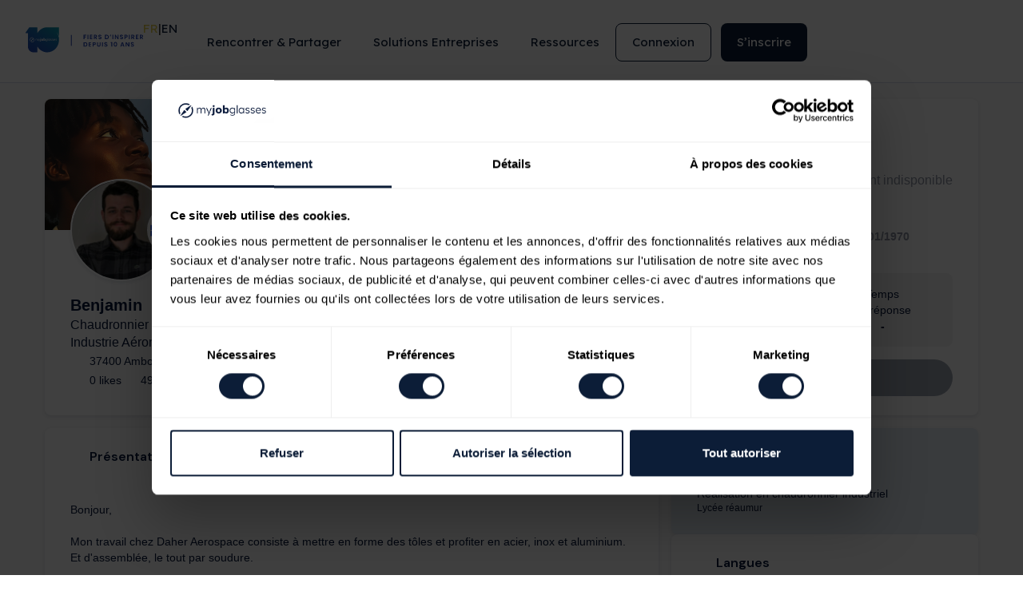

--- FILE ---
content_type: text/html; charset=UTF-8
request_url: https://www.myjobglasses.com/professionals/65639e2e2141d400bc4fd9d6-benjamin-chaudronnier-soudeur-industrie-aeronautique-et-spatiale
body_size: 82749
content:
<!DOCTYPE html>
<html lang="fr-FR">
<head>
<meta charset="UTF-8">
<meta name="viewport" content="width=device-width, initial-scale=1">
	 <link rel="profile" href="https://gmpg.org/xfn/11"> 
	 <script data-cookieconsent="ignore">
	window.dataLayer = window.dataLayer || [];
	function gtag() {
		dataLayer.push(arguments);
	}
	gtag("consent", "default", {
		ad_user_data: "denied",
		ad_personalization: "denied",
		ad_storage: "denied",
		analytics_storage: "denied",
		functionality_storage: "denied",
		personalization_storage: "denied",
		security_storage: "granted",
		wait_for_update: 500,
	});
	gtag("set", "ads_data_redaction", true);
	</script>
<script data-cookieconsent="ignore">
		(function (w, d, s, l, i) {
		w[l] = w[l] || []; w[l].push({'gtm.start':new Date().getTime(), event: 'gtm.js'});
		var f = d.getElementsByTagName(s)[0],  j = d.createElement(s), dl = l !== 'dataLayer' ? '&l=' + l : '';
		j.async = true; j.src = 'https://www.googletagmanager.com/gtm.js?id=' + i + dl;
		f.parentNode.insertBefore(j, f);})(
		window,
		document,
		'script',
		'dataLayer',
		'GTM-5NWM4SJ'
	);
</script>
<script type="text/javascript"
		id="Cookiebot"
		src="https://consent.cookiebot.com/uc.js"
		data-implementation="wp"
		data-cbid="9ee5c41f-3d73-417c-a35f-d8c65ff20963"
						data-culture="FR"
				data-blockingmode="auto"
	></script>
<meta name='robots' content='index, follow, max-image-preview:large' />

	<!-- This site is optimized with the Yoast SEO plugin v23.1 - https://yoast.com/wordpress/plugins/seo/ -->
	<title>Benjamin  - Chaudronnier Soudeur chez Daher - Industrie Aéronautique et Spatiale | My Job Glasses Expert</title>
	<meta property="og:locale" content="fr_FR" />
	<meta property="og:title" content="Benjamin  - Chaudronnier Soudeur chez Daher - Industrie Aéronautique et Spatiale | My Job Glasses Ambassadeur" />
	<meta property="og:site_name" content="My Job Glasses" />
	<script type="application/ld+json" class="yoast-schema-graph">{"@context":"https://schema.org","@graph":[{"@type":"WebSite","@id":"https://www.myjobglasses.com/#website","url":"https://www.myjobglasses.com/","name":"My Job Glasses","description":"1ère plateforme de rencontres\u2028professionnelles en Europe","publisher":{"@id":"https://www.myjobglasses.com/#organization"},"potentialAction":[{"@type":"SearchAction","target":{"@type":"EntryPoint","urlTemplate":"https://www.myjobglasses.com/?s={search_term_string}"},"query-input":"required name=search_term_string"}],"inLanguage":"fr-FR"},{"@type":"Organization","@id":"https://www.myjobglasses.com/#organization","name":"My Job Glasses","url":"https://www.myjobglasses.com/","logo":{"@type":"ImageObject","inLanguage":"fr-FR","@id":"https://www.myjobglasses.com/#/schema/logo/image/","url":"https://www.myjobglasses.com/wp-content/uploads/2022/11/new_logo_mjg.svg","contentUrl":"https://www.myjobglasses.com/wp-content/uploads/2022/11/new_logo_mjg.svg","width":253,"height":43,"caption":"My Job Glasses"},"image":{"@id":"https://www.myjobglasses.com/#/schema/logo/image/"}}]}</script>
	<!-- / Yoast SEO plugin. -->


<link rel='dns-prefetch' href='//netdna.bootstrapcdn.com' />
<link href='https://fonts.gstatic.com' crossorigin rel='preconnect' />
<link rel="alternate" type="application/rss+xml" title="My Job Glasses &raquo; Flux" href="https://www.myjobglasses.com/feed/" />
<link rel="alternate" type="application/rss+xml" title="My Job Glasses &raquo; Flux des commentaires" href="https://www.myjobglasses.com/comments/feed/" />
<link rel='stylesheet' id='elementor-frontend-css' href='https://www.myjobglasses.com/wp-content/uploads/elementor/css/custom-frontend-lite.min.css?ver=1764948740' media='all' />
<link rel='stylesheet' id='elementor-post-52161-css' href='https://www.myjobglasses.com/wp-content/uploads/elementor/css/post-52161.css?ver=1764948740' media='all' />
<link rel='stylesheet' id='astra-theme-css-css' href='https://www.myjobglasses.com/wp-content/themes/astra/assets/css/minified/main.min.css?ver=4.7.0' media='all' />
<style id='astra-theme-css-inline-css'>
:root{--ast-post-nav-space:0;--ast-container-default-xlg-padding:3em;--ast-container-default-lg-padding:3em;--ast-container-default-slg-padding:2em;--ast-container-default-md-padding:3em;--ast-container-default-sm-padding:3em;--ast-container-default-xs-padding:2.4em;--ast-container-default-xxs-padding:1.8em;--ast-code-block-background:#EEEEEE;--ast-comment-inputs-background:#FAFAFA;--ast-normal-container-width:1200px;--ast-narrow-container-width:750px;--ast-blog-title-font-weight:normal;--ast-blog-meta-weight:inherit;}html{font-size:93.75%;}a{color:var(--ast-global-color-0);}a:hover,a:focus{color:var(--ast-global-color-1);}body,button,input,select,textarea,.ast-button,.ast-custom-button{font-family:-apple-system,BlinkMacSystemFont,Segoe UI,Roboto,Oxygen-Sans,Ubuntu,Cantarell,Helvetica Neue,sans-serif;font-weight:inherit;font-size:15px;font-size:1rem;line-height:var(--ast-body-line-height,1.65em);}blockquote{color:var(--ast-global-color-3);}h1,.entry-content h1,h2,.entry-content h2,h3,.entry-content h3,h4,.entry-content h4,h5,.entry-content h5,h6,.entry-content h6,.site-title,.site-title a{font-weight:600;}.site-title{font-size:39px;font-size:2.6rem;display:block;}.site-header .site-description{font-size:15px;font-size:1rem;display:none;}.entry-title{font-size:26px;font-size:1.7333333333333rem;}.archive .ast-article-post .ast-article-inner,.blog .ast-article-post .ast-article-inner,.archive .ast-article-post .ast-article-inner:hover,.blog .ast-article-post .ast-article-inner:hover{overflow:hidden;}h1,.entry-content h1{font-size:40px;font-size:2.6666666666667rem;font-weight:600;line-height:1.4em;}h2,.entry-content h2{font-size:32px;font-size:2.1333333333333rem;font-weight:600;line-height:1.3em;}h3,.entry-content h3{font-size:26px;font-size:1.7333333333333rem;font-weight:600;line-height:1.3em;}h4,.entry-content h4{font-size:24px;font-size:1.6rem;line-height:1.2em;font-weight:600;}h5,.entry-content h5{font-size:20px;font-size:1.3333333333333rem;line-height:1.2em;font-weight:600;}h6,.entry-content h6{font-size:16px;font-size:1.0666666666667rem;line-height:1.25em;font-weight:600;}::selection{background-color:var(--ast-global-color-0);color:#ffffff;}body,h1,.entry-title a,.entry-content h1,h2,.entry-content h2,h3,.entry-content h3,h4,.entry-content h4,h5,.entry-content h5,h6,.entry-content h6{color:var(--ast-global-color-3);}.tagcloud a:hover,.tagcloud a:focus,.tagcloud a.current-item{color:#ffffff;border-color:var(--ast-global-color-0);background-color:var(--ast-global-color-0);}input:focus,input[type="text"]:focus,input[type="email"]:focus,input[type="url"]:focus,input[type="password"]:focus,input[type="reset"]:focus,input[type="search"]:focus,textarea:focus{border-color:var(--ast-global-color-0);}input[type="radio"]:checked,input[type=reset],input[type="checkbox"]:checked,input[type="checkbox"]:hover:checked,input[type="checkbox"]:focus:checked,input[type=range]::-webkit-slider-thumb{border-color:var(--ast-global-color-0);background-color:var(--ast-global-color-0);box-shadow:none;}.site-footer a:hover + .post-count,.site-footer a:focus + .post-count{background:var(--ast-global-color-0);border-color:var(--ast-global-color-0);}.single .nav-links .nav-previous,.single .nav-links .nav-next{color:var(--ast-global-color-0);}.entry-meta,.entry-meta *{line-height:1.45;color:var(--ast-global-color-0);}.entry-meta a:not(.ast-button):hover,.entry-meta a:not(.ast-button):hover *,.entry-meta a:not(.ast-button):focus,.entry-meta a:not(.ast-button):focus *,.page-links > .page-link,.page-links .page-link:hover,.post-navigation a:hover{color:var(--ast-global-color-1);}#cat option,.secondary .calendar_wrap thead a,.secondary .calendar_wrap thead a:visited{color:var(--ast-global-color-0);}.secondary .calendar_wrap #today,.ast-progress-val span{background:var(--ast-global-color-0);}.secondary a:hover + .post-count,.secondary a:focus + .post-count{background:var(--ast-global-color-0);border-color:var(--ast-global-color-0);}.calendar_wrap #today > a{color:#ffffff;}.page-links .page-link,.single .post-navigation a{color:var(--ast-global-color-0);}.ast-search-menu-icon .search-form button.search-submit{padding:0 4px;}.ast-search-menu-icon form.search-form{padding-right:0;}.ast-search-menu-icon.slide-search input.search-field{width:0;}.ast-header-search .ast-search-menu-icon.ast-dropdown-active .search-form,.ast-header-search .ast-search-menu-icon.ast-dropdown-active .search-field:focus{transition:all 0.2s;}.search-form input.search-field:focus{outline:none;}.ast-archive-title{color:var(--ast-global-color-2);}.widget-title,.widget .wp-block-heading{font-size:21px;font-size:1.4rem;color:var(--ast-global-color-2);}.ast-single-post .entry-content a,.ast-comment-content a:not(.ast-comment-edit-reply-wrap a){text-decoration:underline;}.ast-single-post .wp-block-button .wp-block-button__link,.ast-single-post .elementor-button-wrapper .elementor-button,.ast-single-post .entry-content .uagb-tab a,.ast-single-post .entry-content .uagb-ifb-cta a,.ast-single-post .entry-content .wp-block-uagb-buttons a,.ast-single-post .entry-content .uabb-module-content a,.ast-single-post .entry-content .uagb-post-grid a,.ast-single-post .entry-content .uagb-timeline a,.ast-single-post .entry-content .uagb-toc__wrap a,.ast-single-post .entry-content .uagb-taxomony-box a,.ast-single-post .entry-content .woocommerce a,.entry-content .wp-block-latest-posts > li > a,.ast-single-post .entry-content .wp-block-file__button,li.ast-post-filter-single,.ast-single-post .wp-block-buttons .wp-block-button.is-style-outline .wp-block-button__link,.ast-single-post .ast-comment-content .comment-reply-link,.ast-single-post .ast-comment-content .comment-edit-link{text-decoration:none;}.ast-search-menu-icon.slide-search a:focus-visible:focus-visible,.astra-search-icon:focus-visible,#close:focus-visible,a:focus-visible,.ast-menu-toggle:focus-visible,.site .skip-link:focus-visible,.wp-block-loginout input:focus-visible,.wp-block-search.wp-block-search__button-inside .wp-block-search__inside-wrapper,.ast-header-navigation-arrow:focus-visible,.woocommerce .wc-proceed-to-checkout > .checkout-button:focus-visible,.woocommerce .woocommerce-MyAccount-navigation ul li a:focus-visible,.ast-orders-table__row .ast-orders-table__cell:focus-visible,.woocommerce .woocommerce-order-details .order-again > .button:focus-visible,.woocommerce .woocommerce-message a.button.wc-forward:focus-visible,.woocommerce #minus_qty:focus-visible,.woocommerce #plus_qty:focus-visible,a#ast-apply-coupon:focus-visible,.woocommerce .woocommerce-info a:focus-visible,.woocommerce .astra-shop-summary-wrap a:focus-visible,.woocommerce a.wc-forward:focus-visible,#ast-apply-coupon:focus-visible,.woocommerce-js .woocommerce-mini-cart-item a.remove:focus-visible,#close:focus-visible,.button.search-submit:focus-visible,#search_submit:focus,.normal-search:focus-visible,.ast-header-account-wrap:focus-visible{outline-style:dotted;outline-color:inherit;outline-width:thin;}input:focus,input[type="text"]:focus,input[type="email"]:focus,input[type="url"]:focus,input[type="password"]:focus,input[type="reset"]:focus,input[type="search"]:focus,input[type="number"]:focus,textarea:focus,.wp-block-search__input:focus,[data-section="section-header-mobile-trigger"] .ast-button-wrap .ast-mobile-menu-trigger-minimal:focus,.ast-mobile-popup-drawer.active .menu-toggle-close:focus,.woocommerce-ordering select.orderby:focus,#ast-scroll-top:focus,#coupon_code:focus,.woocommerce-page #comment:focus,.woocommerce #reviews #respond input#submit:focus,.woocommerce a.add_to_cart_button:focus,.woocommerce .button.single_add_to_cart_button:focus,.woocommerce .woocommerce-cart-form button:focus,.woocommerce .woocommerce-cart-form__cart-item .quantity .qty:focus,.woocommerce .woocommerce-billing-fields .woocommerce-billing-fields__field-wrapper .woocommerce-input-wrapper > .input-text:focus,.woocommerce #order_comments:focus,.woocommerce #place_order:focus,.woocommerce .woocommerce-address-fields .woocommerce-address-fields__field-wrapper .woocommerce-input-wrapper > .input-text:focus,.woocommerce .woocommerce-MyAccount-content form button:focus,.woocommerce .woocommerce-MyAccount-content .woocommerce-EditAccountForm .woocommerce-form-row .woocommerce-Input.input-text:focus,.woocommerce .ast-woocommerce-container .woocommerce-pagination ul.page-numbers li a:focus,body #content .woocommerce form .form-row .select2-container--default .select2-selection--single:focus,#ast-coupon-code:focus,.woocommerce.woocommerce-js .quantity input[type=number]:focus,.woocommerce-js .woocommerce-mini-cart-item .quantity input[type=number]:focus,.woocommerce p#ast-coupon-trigger:focus{border-style:dotted;border-color:inherit;border-width:thin;}input{outline:none;}.ast-logo-title-inline .site-logo-img{padding-right:1em;}.site-logo-img img{ transition:all 0.2s linear;}body .ast-oembed-container *{position:absolute;top:0;width:100%;height:100%;left:0;}body .wp-block-embed-pocket-casts .ast-oembed-container *{position:unset;}.ast-single-post-featured-section + article {margin-top: 2em;}.site-content .ast-single-post-featured-section img {width: 100%;overflow: hidden;object-fit: cover;}.ast-separate-container .site-content .ast-single-post-featured-section + article {margin-top: -80px;z-index: 9;position: relative;border-radius: 4px;}@media (min-width: 922px) {.ast-no-sidebar .site-content .ast-article-image-container--wide {margin-left: -120px;margin-right: -120px;max-width: unset;width: unset;}.ast-left-sidebar .site-content .ast-article-image-container--wide,.ast-right-sidebar .site-content .ast-article-image-container--wide {margin-left: -10px;margin-right: -10px;}.site-content .ast-article-image-container--full {margin-left: calc( -50vw + 50%);margin-right: calc( -50vw + 50%);max-width: 100vw;width: 100vw;}.ast-left-sidebar .site-content .ast-article-image-container--full,.ast-right-sidebar .site-content .ast-article-image-container--full {margin-left: -10px;margin-right: -10px;max-width: inherit;width: auto;}}.site > .ast-single-related-posts-container {margin-top: 0;}@media (min-width: 922px) {.ast-desktop .ast-container--narrow {max-width: var(--ast-narrow-container-width);margin: 0 auto;}}.ast-page-builder-template .hentry {margin: 0;}.ast-page-builder-template .site-content > .ast-container {max-width: 100%;padding: 0;}.ast-page-builder-template .site .site-content #primary {padding: 0;margin: 0;}.ast-page-builder-template .no-results {text-align: center;margin: 4em auto;}.ast-page-builder-template .ast-pagination {padding: 2em;}.ast-page-builder-template .entry-header.ast-no-title.ast-no-thumbnail {margin-top: 0;}.ast-page-builder-template .entry-header.ast-header-without-markup {margin-top: 0;margin-bottom: 0;}.ast-page-builder-template .entry-header.ast-no-title.ast-no-meta {margin-bottom: 0;}.ast-page-builder-template.single .post-navigation {padding-bottom: 2em;}.ast-page-builder-template.single-post .site-content > .ast-container {max-width: 100%;}.ast-page-builder-template .entry-header {margin-top: 2em;margin-left: auto;margin-right: auto;}.ast-single-post.ast-page-builder-template .site-main > article,.woocommerce.ast-page-builder-template .site-main {padding-top: 2em;padding-left: 20px;padding-right: 20px;}.ast-page-builder-template .ast-archive-description {margin: 2em auto 0;padding-left: 20px;padding-right: 20px;}.ast-page-builder-template .ast-row {margin-left: 0;margin-right: 0;}.single.ast-page-builder-template .entry-header + .entry-content,.single.ast-page-builder-template .ast-single-entry-banner + .site-content article .entry-content {margin-bottom: 2em;}@media(min-width: 921px) {.ast-page-builder-template.archive.ast-right-sidebar .ast-row article,.ast-page-builder-template.archive.ast-left-sidebar .ast-row article {padding-left: 0;padding-right: 0;}}@media (max-width:921.9px){#ast-desktop-header{display:none;}}@media (min-width:922px){#ast-mobile-header{display:none;}}.wp-block-buttons.aligncenter{justify-content:center;}.wp-block-button.is-style-outline .wp-block-button__link{border-color:var(--ast-global-color-0);}div.wp-block-button.is-style-outline > .wp-block-button__link:not(.has-text-color),div.wp-block-button.wp-block-button__link.is-style-outline:not(.has-text-color){color:var(--ast-global-color-0);}.wp-block-button.is-style-outline .wp-block-button__link:hover,.wp-block-buttons .wp-block-button.is-style-outline .wp-block-button__link:focus,.wp-block-buttons .wp-block-button.is-style-outline > .wp-block-button__link:not(.has-text-color):hover,.wp-block-buttons .wp-block-button.wp-block-button__link.is-style-outline:not(.has-text-color):hover{color:#ffffff;background-color:var(--ast-global-color-1);border-color:var(--ast-global-color-1);}.post-page-numbers.current .page-link,.ast-pagination .page-numbers.current{color:#ffffff;border-color:var(--ast-global-color-0);background-color:var(--ast-global-color-0);}.wp-block-button.is-style-outline .wp-block-button__link.wp-element-button,.ast-outline-button{border-color:var(--ast-global-color-0);font-family:inherit;font-weight:inherit;line-height:1em;}.wp-block-buttons .wp-block-button.is-style-outline > .wp-block-button__link:not(.has-text-color),.wp-block-buttons .wp-block-button.wp-block-button__link.is-style-outline:not(.has-text-color),.ast-outline-button{color:var(--ast-global-color-0);}.wp-block-button.is-style-outline .wp-block-button__link:hover,.wp-block-buttons .wp-block-button.is-style-outline .wp-block-button__link:focus,.wp-block-buttons .wp-block-button.is-style-outline > .wp-block-button__link:not(.has-text-color):hover,.wp-block-buttons .wp-block-button.wp-block-button__link.is-style-outline:not(.has-text-color):hover,.ast-outline-button:hover,.ast-outline-button:focus,.wp-block-uagb-buttons-child .uagb-buttons-repeater.ast-outline-button:hover,.wp-block-uagb-buttons-child .uagb-buttons-repeater.ast-outline-button:focus{color:#ffffff;background-color:var(--ast-global-color-1);border-color:var(--ast-global-color-1);}.entry-content[ast-blocks-layout] > figure{margin-bottom:1em;}h1.widget-title{font-weight:600;}h2.widget-title{font-weight:600;}h3.widget-title{font-weight:600;}#page{display:flex;flex-direction:column;min-height:100vh;}.ast-404-layout-1 h1.page-title{color:var(--ast-global-color-2);}.single .post-navigation a{line-height:1em;height:inherit;}.error-404 .page-sub-title{font-size:1.5rem;font-weight:inherit;}.search .site-content .content-area .search-form{margin-bottom:0;}#page .site-content{flex-grow:1;}.widget{margin-bottom:1.25em;}#secondary li{line-height:1.5em;}#secondary .wp-block-group h2{margin-bottom:0.7em;}#secondary h2{font-size:1.7rem;}.ast-separate-container .ast-article-post,.ast-separate-container .ast-article-single,.ast-separate-container .comment-respond{padding:3em;}.ast-separate-container .ast-article-single .ast-article-single{padding:0;}.ast-article-single .wp-block-post-template-is-layout-grid{padding-left:0;}.ast-separate-container .comments-title,.ast-narrow-container .comments-title{padding:1.5em 2em;}.ast-page-builder-template .comment-form-textarea,.ast-comment-formwrap .ast-grid-common-col{padding:0;}.ast-comment-formwrap{padding:0;display:inline-flex;column-gap:20px;width:100%;margin-left:0;margin-right:0;}.comments-area textarea#comment:focus,.comments-area textarea#comment:active,.comments-area .ast-comment-formwrap input[type="text"]:focus,.comments-area .ast-comment-formwrap input[type="text"]:active {box-shadow:none;outline:none;}.archive.ast-page-builder-template .entry-header{margin-top:2em;}.ast-page-builder-template .ast-comment-formwrap{width:100%;}.entry-title{margin-bottom:0.5em;}.ast-archive-description p{font-size:inherit;font-weight:inherit;line-height:inherit;}.ast-separate-container .ast-comment-list li.depth-1,.hentry{margin-bottom:2em;}@media (min-width:921px){.ast-left-sidebar.ast-page-builder-template #secondary,.archive.ast-right-sidebar.ast-page-builder-template .site-main{padding-left:20px;padding-right:20px;}}@media (max-width:544px){.ast-comment-formwrap.ast-row{column-gap:10px;display:inline-block;}#ast-commentform .ast-grid-common-col{position:relative;width:100%;}}@media (min-width:1201px){.ast-separate-container .ast-article-post,.ast-separate-container .ast-article-single,.ast-separate-container .ast-author-box,.ast-separate-container .ast-404-layout-1,.ast-separate-container .no-results{padding:3em;}}@media (max-width:921px){.ast-separate-container #primary,.ast-separate-container #secondary{padding:1.5em 0;}#primary,#secondary{padding:1.5em 0;margin:0;}.ast-left-sidebar #content > .ast-container{display:flex;flex-direction:column-reverse;width:100%;}}@media (min-width:922px){.ast-separate-container.ast-right-sidebar #primary,.ast-separate-container.ast-left-sidebar #primary{border:0;}.search-no-results.ast-separate-container #primary{margin-bottom:4em;}}.ast-404-layout-1 .ast-404-text{font-size:200px;font-size:13.333333333333rem;}@media (min-width:922px){.error404.ast-separate-container #primary{margin-bottom:4em;}}@media (max-width:920px){.ast-404-layout-1 .ast-404-text{font-size:100px;font-size:6.6666666666667rem;}}.wp-block-button .wp-block-button__link{color:#ffffff;}.wp-block-button .wp-block-button__link:hover,.wp-block-button .wp-block-button__link:focus{color:#ffffff;background-color:var(--ast-global-color-1);border-color:var(--ast-global-color-1);}.elementor-widget-heading h1.elementor-heading-title{line-height:1.4em;}.elementor-widget-heading h2.elementor-heading-title{line-height:1.3em;}.elementor-widget-heading h3.elementor-heading-title{line-height:1.3em;}.elementor-widget-heading h4.elementor-heading-title{line-height:1.2em;}.elementor-widget-heading h5.elementor-heading-title{line-height:1.2em;}.elementor-widget-heading h6.elementor-heading-title{line-height:1.25em;}.wp-block-button .wp-block-button__link,.wp-block-search .wp-block-search__button,body .wp-block-file .wp-block-file__button{border-color:var(--ast-global-color-0);background-color:var(--ast-global-color-0);color:#ffffff;font-family:inherit;font-weight:inherit;line-height:1em;padding-top:15px;padding-right:30px;padding-bottom:15px;padding-left:30px;}@media (max-width:921px){.wp-block-button .wp-block-button__link,.wp-block-search .wp-block-search__button,body .wp-block-file .wp-block-file__button{padding-top:14px;padding-right:28px;padding-bottom:14px;padding-left:28px;}}@media (max-width:544px){.wp-block-button .wp-block-button__link,.wp-block-search .wp-block-search__button,body .wp-block-file .wp-block-file__button{padding-top:12px;padding-right:24px;padding-bottom:12px;padding-left:24px;}}.menu-toggle,button,.ast-button,.ast-custom-button,.button,input#submit,input[type="button"],input[type="submit"],input[type="reset"],form[CLASS*="wp-block-search__"].wp-block-search .wp-block-search__inside-wrapper .wp-block-search__button,body .wp-block-file .wp-block-file__button,.search .search-submit{border-style:solid;border-top-width:0;border-right-width:0;border-left-width:0;border-bottom-width:0;color:#ffffff;border-color:var(--ast-global-color-0);background-color:var(--ast-global-color-0);padding-top:15px;padding-right:30px;padding-bottom:15px;padding-left:30px;font-family:inherit;font-weight:inherit;line-height:1em;}button:focus,.menu-toggle:hover,button:hover,.ast-button:hover,.ast-custom-button:hover .button:hover,.ast-custom-button:hover ,input[type=reset]:hover,input[type=reset]:focus,input#submit:hover,input#submit:focus,input[type="button"]:hover,input[type="button"]:focus,input[type="submit"]:hover,input[type="submit"]:focus,form[CLASS*="wp-block-search__"].wp-block-search .wp-block-search__inside-wrapper .wp-block-search__button:hover,form[CLASS*="wp-block-search__"].wp-block-search .wp-block-search__inside-wrapper .wp-block-search__button:focus,body .wp-block-file .wp-block-file__button:hover,body .wp-block-file .wp-block-file__button:focus{color:#ffffff;background-color:var(--ast-global-color-1);border-color:var(--ast-global-color-1);}form[CLASS*="wp-block-search__"].wp-block-search .wp-block-search__inside-wrapper .wp-block-search__button.has-icon{padding-top:calc(15px - 3px);padding-right:calc(30px - 3px);padding-bottom:calc(15px - 3px);padding-left:calc(30px - 3px);}@media (max-width:921px){.menu-toggle,button,.ast-button,.ast-custom-button,.button,input#submit,input[type="button"],input[type="submit"],input[type="reset"],form[CLASS*="wp-block-search__"].wp-block-search .wp-block-search__inside-wrapper .wp-block-search__button,body .wp-block-file .wp-block-file__button,.search .search-submit{padding-top:14px;padding-right:28px;padding-bottom:14px;padding-left:28px;}}@media (max-width:544px){.menu-toggle,button,.ast-button,.ast-custom-button,.button,input#submit,input[type="button"],input[type="submit"],input[type="reset"],form[CLASS*="wp-block-search__"].wp-block-search .wp-block-search__inside-wrapper .wp-block-search__button,body .wp-block-file .wp-block-file__button,.search .search-submit{padding-top:12px;padding-right:24px;padding-bottom:12px;padding-left:24px;}}@media (max-width:921px){.ast-mobile-header-stack .main-header-bar .ast-search-menu-icon{display:inline-block;}.ast-header-break-point.ast-header-custom-item-outside .ast-mobile-header-stack .main-header-bar .ast-search-icon{margin:0;}.ast-comment-avatar-wrap img{max-width:2.5em;}.ast-comment-meta{padding:0 1.8888em 1.3333em;}.ast-separate-container .ast-comment-list li.depth-1{padding:1.5em 2.14em;}.ast-separate-container .comment-respond{padding:2em 2.14em;}}@media (min-width:544px){.ast-container{max-width:100%;}}@media (max-width:544px){.ast-separate-container .ast-article-post,.ast-separate-container .ast-article-single,.ast-separate-container .comments-title,.ast-separate-container .ast-archive-description{padding:1.5em 1em;}.ast-separate-container #content .ast-container{padding-left:0.54em;padding-right:0.54em;}.ast-separate-container .ast-comment-list .bypostauthor{padding:.5em;}.ast-search-menu-icon.ast-dropdown-active .search-field{width:170px;}}.ast-separate-container{background-color:var(--ast-global-color-4);;}@media (max-width:921px){.site-title{display:block;}.site-header .site-description{display:none;}h1,.entry-content h1{font-size:30px;}h2,.entry-content h2{font-size:25px;}h3,.entry-content h3{font-size:20px;}}@media (max-width:544px){.site-title{display:block;}.site-header .site-description{display:none;}h1,.entry-content h1{font-size:36px;}h2,.entry-content h2{font-size:25px;}h3,.entry-content h3{font-size:20px;}}@media (max-width:921px){html{font-size:85.5%;}}@media (max-width:544px){html{font-size:85.5%;}}@media (min-width:922px){.ast-container{max-width:1240px;}}@media (min-width:922px){.site-content .ast-container{display:flex;}}@media (max-width:921px){.site-content .ast-container{flex-direction:column;}}@media (min-width:922px){.main-header-menu .sub-menu .menu-item.ast-left-align-sub-menu:hover > .sub-menu,.main-header-menu .sub-menu .menu-item.ast-left-align-sub-menu.focus > .sub-menu{margin-left:-0px;}}.site .comments-area{padding-bottom:3em;}.wp-block-file {display: flex;align-items: center;flex-wrap: wrap;justify-content: space-between;}.wp-block-pullquote {border: none;}.wp-block-pullquote blockquote::before {content: "\201D";font-family: "Helvetica",sans-serif;display: flex;transform: rotate( 180deg );font-size: 6rem;font-style: normal;line-height: 1;font-weight: bold;align-items: center;justify-content: center;}.has-text-align-right > blockquote::before {justify-content: flex-start;}.has-text-align-left > blockquote::before {justify-content: flex-end;}figure.wp-block-pullquote.is-style-solid-color blockquote {max-width: 100%;text-align: inherit;}html body {--wp--custom--ast-default-block-top-padding: 3em;--wp--custom--ast-default-block-right-padding: 3em;--wp--custom--ast-default-block-bottom-padding: 3em;--wp--custom--ast-default-block-left-padding: 3em;--wp--custom--ast-container-width: 1200px;--wp--custom--ast-content-width-size: 1200px;--wp--custom--ast-wide-width-size: calc(1200px + var(--wp--custom--ast-default-block-left-padding) + var(--wp--custom--ast-default-block-right-padding));}.ast-narrow-container {--wp--custom--ast-content-width-size: 750px;--wp--custom--ast-wide-width-size: 750px;}@media(max-width: 921px) {html body {--wp--custom--ast-default-block-top-padding: 3em;--wp--custom--ast-default-block-right-padding: 2em;--wp--custom--ast-default-block-bottom-padding: 3em;--wp--custom--ast-default-block-left-padding: 2em;}}@media(max-width: 544px) {html body {--wp--custom--ast-default-block-top-padding: 3em;--wp--custom--ast-default-block-right-padding: 1.5em;--wp--custom--ast-default-block-bottom-padding: 3em;--wp--custom--ast-default-block-left-padding: 1.5em;}}.entry-content > .wp-block-group,.entry-content > .wp-block-cover,.entry-content > .wp-block-columns {padding-top: var(--wp--custom--ast-default-block-top-padding);padding-right: var(--wp--custom--ast-default-block-right-padding);padding-bottom: var(--wp--custom--ast-default-block-bottom-padding);padding-left: var(--wp--custom--ast-default-block-left-padding);}.ast-plain-container.ast-no-sidebar .entry-content > .alignfull,.ast-page-builder-template .ast-no-sidebar .entry-content > .alignfull {margin-left: calc( -50vw + 50%);margin-right: calc( -50vw + 50%);max-width: 100vw;width: 100vw;}.ast-plain-container.ast-no-sidebar .entry-content .alignfull .alignfull,.ast-page-builder-template.ast-no-sidebar .entry-content .alignfull .alignfull,.ast-plain-container.ast-no-sidebar .entry-content .alignfull .alignwide,.ast-page-builder-template.ast-no-sidebar .entry-content .alignfull .alignwide,.ast-plain-container.ast-no-sidebar .entry-content .alignwide .alignfull,.ast-page-builder-template.ast-no-sidebar .entry-content .alignwide .alignfull,.ast-plain-container.ast-no-sidebar .entry-content .alignwide .alignwide,.ast-page-builder-template.ast-no-sidebar .entry-content .alignwide .alignwide,.ast-plain-container.ast-no-sidebar .entry-content .wp-block-column .alignfull,.ast-page-builder-template.ast-no-sidebar .entry-content .wp-block-column .alignfull,.ast-plain-container.ast-no-sidebar .entry-content .wp-block-column .alignwide,.ast-page-builder-template.ast-no-sidebar .entry-content .wp-block-column .alignwide {margin-left: auto;margin-right: auto;width: 100%;}[ast-blocks-layout] .wp-block-separator:not(.is-style-dots) {height: 0;}[ast-blocks-layout] .wp-block-separator {margin: 20px auto;}[ast-blocks-layout] .wp-block-separator:not(.is-style-wide):not(.is-style-dots) {max-width: 100px;}[ast-blocks-layout] .wp-block-separator.has-background {padding: 0;}.entry-content[ast-blocks-layout] > * {max-width: var(--wp--custom--ast-content-width-size);margin-left: auto;margin-right: auto;}.entry-content[ast-blocks-layout] > .alignwide {max-width: var(--wp--custom--ast-wide-width-size);}.entry-content[ast-blocks-layout] .alignfull {max-width: none;}.entry-content .wp-block-columns {margin-bottom: 0;}blockquote {margin: 1.5em;border-color: rgba(0,0,0,0.05);}.wp-block-quote:not(.has-text-align-right):not(.has-text-align-center) {border-left: 5px solid rgba(0,0,0,0.05);}.has-text-align-right > blockquote,blockquote.has-text-align-right {border-right: 5px solid rgba(0,0,0,0.05);}.has-text-align-left > blockquote,blockquote.has-text-align-left {border-left: 5px solid rgba(0,0,0,0.05);}.wp-block-site-tagline,.wp-block-latest-posts .read-more {margin-top: 15px;}.wp-block-loginout p label {display: block;}.wp-block-loginout p:not(.login-remember):not(.login-submit) input {width: 100%;}.wp-block-loginout input:focus {border-color: transparent;}.wp-block-loginout input:focus {outline: thin dotted;}.entry-content .wp-block-media-text .wp-block-media-text__content {padding: 0 0 0 8%;}.entry-content .wp-block-media-text.has-media-on-the-right .wp-block-media-text__content {padding: 0 8% 0 0;}.entry-content .wp-block-media-text.has-background .wp-block-media-text__content {padding: 8%;}.entry-content .wp-block-cover:not([class*="background-color"]) .wp-block-cover__inner-container,.entry-content .wp-block-cover:not([class*="background-color"]) .wp-block-cover-image-text,.entry-content .wp-block-cover:not([class*="background-color"]) .wp-block-cover-text,.entry-content .wp-block-cover-image:not([class*="background-color"]) .wp-block-cover__inner-container,.entry-content .wp-block-cover-image:not([class*="background-color"]) .wp-block-cover-image-text,.entry-content .wp-block-cover-image:not([class*="background-color"]) .wp-block-cover-text {color: var(--ast-global-color-5);}.wp-block-loginout .login-remember input {width: 1.1rem;height: 1.1rem;margin: 0 5px 4px 0;vertical-align: middle;}.wp-block-latest-posts > li > *:first-child,.wp-block-latest-posts:not(.is-grid) > li:first-child {margin-top: 0;}.wp-block-search__inside-wrapper .wp-block-search__input {padding: 0 10px;color: var(--ast-global-color-3);background: var(--ast-global-color-5);border-color: var(--ast-border-color);}.wp-block-latest-posts .read-more {margin-bottom: 1.5em;}.wp-block-search__no-button .wp-block-search__inside-wrapper .wp-block-search__input {padding-top: 5px;padding-bottom: 5px;}.wp-block-latest-posts .wp-block-latest-posts__post-date,.wp-block-latest-posts .wp-block-latest-posts__post-author {font-size: 1rem;}.wp-block-latest-posts > li > *,.wp-block-latest-posts:not(.is-grid) > li {margin-top: 12px;margin-bottom: 12px;}.ast-page-builder-template .entry-content[ast-blocks-layout] > *,.ast-page-builder-template .entry-content[ast-blocks-layout] > .alignfull > * {max-width: none;}.ast-page-builder-template .entry-content[ast-blocks-layout] > .alignwide > * {max-width: var(--wp--custom--ast-wide-width-size);}.ast-page-builder-template .entry-content[ast-blocks-layout] > .inherit-container-width > *,.ast-page-builder-template .entry-content[ast-blocks-layout] > * > *,.entry-content[ast-blocks-layout] > .wp-block-cover .wp-block-cover__inner-container {max-width: var(--wp--custom--ast-content-width-size);margin-left: auto;margin-right: auto;}.entry-content[ast-blocks-layout] .wp-block-cover:not(.alignleft):not(.alignright) {width: auto;}@media(max-width: 1200px) {.ast-separate-container .entry-content > .alignfull,.ast-separate-container .entry-content[ast-blocks-layout] > .alignwide,.ast-plain-container .entry-content[ast-blocks-layout] > .alignwide,.ast-plain-container .entry-content .alignfull {margin-left: calc(-1 * min(var(--ast-container-default-xlg-padding),20px)) ;margin-right: calc(-1 * min(var(--ast-container-default-xlg-padding),20px));}}@media(min-width: 1201px) {.ast-separate-container .entry-content > .alignfull {margin-left: calc(-1 * var(--ast-container-default-xlg-padding) );margin-right: calc(-1 * var(--ast-container-default-xlg-padding) );}.ast-separate-container .entry-content[ast-blocks-layout] > .alignwide,.ast-plain-container .entry-content[ast-blocks-layout] > .alignwide {margin-left: calc(-1 * var(--wp--custom--ast-default-block-left-padding) );margin-right: calc(-1 * var(--wp--custom--ast-default-block-right-padding) );}}@media(min-width: 921px) {.ast-separate-container .entry-content .wp-block-group.alignwide:not(.inherit-container-width) > :where(:not(.alignleft):not(.alignright)),.ast-plain-container .entry-content .wp-block-group.alignwide:not(.inherit-container-width) > :where(:not(.alignleft):not(.alignright)) {max-width: calc( var(--wp--custom--ast-content-width-size) + 80px );}.ast-plain-container.ast-right-sidebar .entry-content[ast-blocks-layout] .alignfull,.ast-plain-container.ast-left-sidebar .entry-content[ast-blocks-layout] .alignfull {margin-left: -60px;margin-right: -60px;}}@media(min-width: 544px) {.entry-content > .alignleft {margin-right: 20px;}.entry-content > .alignright {margin-left: 20px;}}@media (max-width:544px){.wp-block-columns .wp-block-column:not(:last-child){margin-bottom:20px;}.wp-block-latest-posts{margin:0;}}@media( max-width: 600px ) {.entry-content .wp-block-media-text .wp-block-media-text__content,.entry-content .wp-block-media-text.has-media-on-the-right .wp-block-media-text__content {padding: 8% 0 0;}.entry-content .wp-block-media-text.has-background .wp-block-media-text__content {padding: 8%;}}.ast-narrow-container .site-content .wp-block-uagb-image--align-full .wp-block-uagb-image__figure {max-width: 100%;margin-left: auto;margin-right: auto;}:root .has-ast-global-color-0-color{color:var(--ast-global-color-0);}:root .has-ast-global-color-0-background-color{background-color:var(--ast-global-color-0);}:root .wp-block-button .has-ast-global-color-0-color{color:var(--ast-global-color-0);}:root .wp-block-button .has-ast-global-color-0-background-color{background-color:var(--ast-global-color-0);}:root .has-ast-global-color-1-color{color:var(--ast-global-color-1);}:root .has-ast-global-color-1-background-color{background-color:var(--ast-global-color-1);}:root .wp-block-button .has-ast-global-color-1-color{color:var(--ast-global-color-1);}:root .wp-block-button .has-ast-global-color-1-background-color{background-color:var(--ast-global-color-1);}:root .has-ast-global-color-2-color{color:var(--ast-global-color-2);}:root .has-ast-global-color-2-background-color{background-color:var(--ast-global-color-2);}:root .wp-block-button .has-ast-global-color-2-color{color:var(--ast-global-color-2);}:root .wp-block-button .has-ast-global-color-2-background-color{background-color:var(--ast-global-color-2);}:root .has-ast-global-color-3-color{color:var(--ast-global-color-3);}:root .has-ast-global-color-3-background-color{background-color:var(--ast-global-color-3);}:root .wp-block-button .has-ast-global-color-3-color{color:var(--ast-global-color-3);}:root .wp-block-button .has-ast-global-color-3-background-color{background-color:var(--ast-global-color-3);}:root .has-ast-global-color-4-color{color:var(--ast-global-color-4);}:root .has-ast-global-color-4-background-color{background-color:var(--ast-global-color-4);}:root .wp-block-button .has-ast-global-color-4-color{color:var(--ast-global-color-4);}:root .wp-block-button .has-ast-global-color-4-background-color{background-color:var(--ast-global-color-4);}:root .has-ast-global-color-5-color{color:var(--ast-global-color-5);}:root .has-ast-global-color-5-background-color{background-color:var(--ast-global-color-5);}:root .wp-block-button .has-ast-global-color-5-color{color:var(--ast-global-color-5);}:root .wp-block-button .has-ast-global-color-5-background-color{background-color:var(--ast-global-color-5);}:root .has-ast-global-color-6-color{color:var(--ast-global-color-6);}:root .has-ast-global-color-6-background-color{background-color:var(--ast-global-color-6);}:root .wp-block-button .has-ast-global-color-6-color{color:var(--ast-global-color-6);}:root .wp-block-button .has-ast-global-color-6-background-color{background-color:var(--ast-global-color-6);}:root .has-ast-global-color-7-color{color:var(--ast-global-color-7);}:root .has-ast-global-color-7-background-color{background-color:var(--ast-global-color-7);}:root .wp-block-button .has-ast-global-color-7-color{color:var(--ast-global-color-7);}:root .wp-block-button .has-ast-global-color-7-background-color{background-color:var(--ast-global-color-7);}:root .has-ast-global-color-8-color{color:var(--ast-global-color-8);}:root .has-ast-global-color-8-background-color{background-color:var(--ast-global-color-8);}:root .wp-block-button .has-ast-global-color-8-color{color:var(--ast-global-color-8);}:root .wp-block-button .has-ast-global-color-8-background-color{background-color:var(--ast-global-color-8);}:root{--ast-global-color-0:#0170B9;--ast-global-color-1:#3a3a3a;--ast-global-color-2:#3a3a3a;--ast-global-color-3:#4B4F58;--ast-global-color-4:#F5F5F5;--ast-global-color-5:#FFFFFF;--ast-global-color-6:#E5E5E5;--ast-global-color-7:#424242;--ast-global-color-8:#000000;}:root {--ast-border-color : var(--ast-global-color-6);}.ast-breadcrumbs .trail-browse,.ast-breadcrumbs .trail-items,.ast-breadcrumbs .trail-items li{display:inline-block;margin:0;padding:0;border:none;background:inherit;text-indent:0;text-decoration:none;}.ast-breadcrumbs .trail-browse{font-size:inherit;font-style:inherit;font-weight:inherit;color:inherit;}.ast-breadcrumbs .trail-items{list-style:none;}.trail-items li::after{padding:0 0.3em;content:"\00bb";}.trail-items li:last-of-type::after{display:none;}h1,.entry-content h1,h2,.entry-content h2,h3,.entry-content h3,h4,.entry-content h4,h5,.entry-content h5,h6,.entry-content h6{color:var(--ast-global-color-2);}.entry-title a{color:var(--ast-global-color-2);}@media (max-width:921px){.ast-builder-grid-row-container.ast-builder-grid-row-tablet-3-firstrow .ast-builder-grid-row > *:first-child,.ast-builder-grid-row-container.ast-builder-grid-row-tablet-3-lastrow .ast-builder-grid-row > *:last-child{grid-column:1 / -1;}}@media (max-width:544px){.ast-builder-grid-row-container.ast-builder-grid-row-mobile-3-firstrow .ast-builder-grid-row > *:first-child,.ast-builder-grid-row-container.ast-builder-grid-row-mobile-3-lastrow .ast-builder-grid-row > *:last-child{grid-column:1 / -1;}}.ast-builder-layout-element .ast-site-identity{margin-top:0px;margin-bottom:0px;margin-left:0px;margin-right:0px;}.ast-builder-layout-element[data-section="title_tagline"]{display:flex;}@media (max-width:921px){.ast-header-break-point .ast-builder-layout-element[data-section="title_tagline"]{display:flex;}}@media (max-width:544px){.ast-header-break-point .ast-builder-layout-element[data-section="title_tagline"]{display:flex;}}.footer-widget-area.widget-area.site-footer-focus-item{width:auto;}.elementor-posts-container [CLASS*="ast-width-"]{width:100%;}.elementor-template-full-width .ast-container{display:block;}.elementor-screen-only,.screen-reader-text,.screen-reader-text span,.ui-helper-hidden-accessible{top:0 !important;}@media (max-width:544px){.elementor-element .elementor-wc-products .woocommerce[class*="columns-"] ul.products li.product{width:auto;margin:0;}.elementor-element .woocommerce .woocommerce-result-count{float:none;}}.ast-header-break-point .main-header-bar{border-bottom-width:1px;}@media (min-width:922px){.main-header-bar{border-bottom-width:1px;}}.main-header-menu .menu-item, #astra-footer-menu .menu-item, .main-header-bar .ast-masthead-custom-menu-items{-js-display:flex;display:flex;-webkit-box-pack:center;-webkit-justify-content:center;-moz-box-pack:center;-ms-flex-pack:center;justify-content:center;-webkit-box-orient:vertical;-webkit-box-direction:normal;-webkit-flex-direction:column;-moz-box-orient:vertical;-moz-box-direction:normal;-ms-flex-direction:column;flex-direction:column;}.main-header-menu > .menu-item > .menu-link, #astra-footer-menu > .menu-item > .menu-link{height:100%;-webkit-box-align:center;-webkit-align-items:center;-moz-box-align:center;-ms-flex-align:center;align-items:center;-js-display:flex;display:flex;}.ast-header-break-point .main-navigation ul .menu-item .menu-link .icon-arrow:first-of-type svg{top:.2em;margin-top:0px;margin-left:0px;width:.65em;transform:translate(0, -2px) rotateZ(270deg);}.ast-mobile-popup-content .ast-submenu-expanded > .ast-menu-toggle{transform:rotateX(180deg);overflow-y:auto;}@media (min-width:922px){.ast-builder-menu .main-navigation > ul > li:last-child a{margin-right:0;}}.ast-separate-container .ast-article-inner{background-color:transparent;background-image:none;}.ast-separate-container .ast-article-post{background-color:var(--ast-global-color-5);;}@media (max-width:921px){.ast-separate-container .ast-article-post{background-color:var(--ast-global-color-5);;}}@media (max-width:544px){.ast-separate-container .ast-article-post{background-color:var(--ast-global-color-5);;}}.ast-separate-container .ast-article-single:not(.ast-related-post), .woocommerce.ast-separate-container .ast-woocommerce-container, .ast-separate-container .error-404, .ast-separate-container .no-results, .single.ast-separate-container .site-main .ast-author-meta, .ast-separate-container .related-posts-title-wrapper,.ast-separate-container .comments-count-wrapper, .ast-box-layout.ast-plain-container .site-content,.ast-padded-layout.ast-plain-container .site-content, .ast-separate-container .ast-archive-description, .ast-separate-container .comments-area .comment-respond, .ast-separate-container .comments-area .ast-comment-list li, .ast-separate-container .comments-area .comments-title{background-color:var(--ast-global-color-5);;}@media (max-width:921px){.ast-separate-container .ast-article-single:not(.ast-related-post), .woocommerce.ast-separate-container .ast-woocommerce-container, .ast-separate-container .error-404, .ast-separate-container .no-results, .single.ast-separate-container .site-main .ast-author-meta, .ast-separate-container .related-posts-title-wrapper,.ast-separate-container .comments-count-wrapper, .ast-box-layout.ast-plain-container .site-content,.ast-padded-layout.ast-plain-container .site-content, .ast-separate-container .ast-archive-description{background-color:var(--ast-global-color-5);;}}@media (max-width:544px){.ast-separate-container .ast-article-single:not(.ast-related-post), .woocommerce.ast-separate-container .ast-woocommerce-container, .ast-separate-container .error-404, .ast-separate-container .no-results, .single.ast-separate-container .site-main .ast-author-meta, .ast-separate-container .related-posts-title-wrapper,.ast-separate-container .comments-count-wrapper, .ast-box-layout.ast-plain-container .site-content,.ast-padded-layout.ast-plain-container .site-content, .ast-separate-container .ast-archive-description{background-color:var(--ast-global-color-5);;}}.ast-separate-container.ast-two-container #secondary .widget{background-color:var(--ast-global-color-5);;}@media (max-width:921px){.ast-separate-container.ast-two-container #secondary .widget{background-color:var(--ast-global-color-5);;}}@media (max-width:544px){.ast-separate-container.ast-two-container #secondary .widget{background-color:var(--ast-global-color-5);;}}.ast-plain-container, .ast-page-builder-template{background-color:var(--ast-global-color-5);;}@media (max-width:921px){.ast-plain-container, .ast-page-builder-template{background-color:var(--ast-global-color-5);;}}@media (max-width:544px){.ast-plain-container, .ast-page-builder-template{background-color:var(--ast-global-color-5);;}}.ast-mobile-header-content > *,.ast-desktop-header-content > * {padding: 10px 0;height: auto;}.ast-mobile-header-content > *:first-child,.ast-desktop-header-content > *:first-child {padding-top: 10px;}.ast-mobile-header-content > .ast-builder-menu,.ast-desktop-header-content > .ast-builder-menu {padding-top: 0;}.ast-mobile-header-content > *:last-child,.ast-desktop-header-content > *:last-child {padding-bottom: 0;}.ast-mobile-header-content .ast-search-menu-icon.ast-inline-search label,.ast-desktop-header-content .ast-search-menu-icon.ast-inline-search label {width: 100%;}.ast-desktop-header-content .main-header-bar-navigation .ast-submenu-expanded > .ast-menu-toggle::before {transform: rotateX(180deg);}#ast-desktop-header .ast-desktop-header-content,.ast-mobile-header-content .ast-search-icon,.ast-desktop-header-content .ast-search-icon,.ast-mobile-header-wrap .ast-mobile-header-content,.ast-main-header-nav-open.ast-popup-nav-open .ast-mobile-header-wrap .ast-mobile-header-content,.ast-main-header-nav-open.ast-popup-nav-open .ast-desktop-header-content {display: none;}.ast-main-header-nav-open.ast-header-break-point #ast-desktop-header .ast-desktop-header-content,.ast-main-header-nav-open.ast-header-break-point .ast-mobile-header-wrap .ast-mobile-header-content {display: block;}.ast-desktop .ast-desktop-header-content .astra-menu-animation-slide-up > .menu-item > .sub-menu,.ast-desktop .ast-desktop-header-content .astra-menu-animation-slide-up > .menu-item .menu-item > .sub-menu,.ast-desktop .ast-desktop-header-content .astra-menu-animation-slide-down > .menu-item > .sub-menu,.ast-desktop .ast-desktop-header-content .astra-menu-animation-slide-down > .menu-item .menu-item > .sub-menu,.ast-desktop .ast-desktop-header-content .astra-menu-animation-fade > .menu-item > .sub-menu,.ast-desktop .ast-desktop-header-content .astra-menu-animation-fade > .menu-item .menu-item > .sub-menu {opacity: 1;visibility: visible;}.ast-hfb-header.ast-default-menu-enable.ast-header-break-point .ast-mobile-header-wrap .ast-mobile-header-content .main-header-bar-navigation {width: unset;margin: unset;}.ast-mobile-header-content.content-align-flex-end .main-header-bar-navigation .menu-item-has-children > .ast-menu-toggle,.ast-desktop-header-content.content-align-flex-end .main-header-bar-navigation .menu-item-has-children > .ast-menu-toggle {left: calc( 20px - 0.907em);right: auto;}.ast-mobile-header-content .ast-search-menu-icon,.ast-mobile-header-content .ast-search-menu-icon.slide-search,.ast-desktop-header-content .ast-search-menu-icon,.ast-desktop-header-content .ast-search-menu-icon.slide-search {width: 100%;position: relative;display: block;right: auto;transform: none;}.ast-mobile-header-content .ast-search-menu-icon.slide-search .search-form,.ast-mobile-header-content .ast-search-menu-icon .search-form,.ast-desktop-header-content .ast-search-menu-icon.slide-search .search-form,.ast-desktop-header-content .ast-search-menu-icon .search-form {right: 0;visibility: visible;opacity: 1;position: relative;top: auto;transform: none;padding: 0;display: block;overflow: hidden;}.ast-mobile-header-content .ast-search-menu-icon.ast-inline-search .search-field,.ast-mobile-header-content .ast-search-menu-icon .search-field,.ast-desktop-header-content .ast-search-menu-icon.ast-inline-search .search-field,.ast-desktop-header-content .ast-search-menu-icon .search-field {width: 100%;padding-right: 5.5em;}.ast-mobile-header-content .ast-search-menu-icon .search-submit,.ast-desktop-header-content .ast-search-menu-icon .search-submit {display: block;position: absolute;height: 100%;top: 0;right: 0;padding: 0 1em;border-radius: 0;}.ast-hfb-header.ast-default-menu-enable.ast-header-break-point .ast-mobile-header-wrap .ast-mobile-header-content .main-header-bar-navigation ul .sub-menu .menu-link {padding-left: 30px;}.ast-hfb-header.ast-default-menu-enable.ast-header-break-point .ast-mobile-header-wrap .ast-mobile-header-content .main-header-bar-navigation .sub-menu .menu-item .menu-item .menu-link {padding-left: 40px;}.ast-mobile-popup-drawer.active .ast-mobile-popup-inner{background-color:#ffffff;;}.ast-mobile-header-wrap .ast-mobile-header-content, .ast-desktop-header-content{background-color:#ffffff;;}.ast-mobile-popup-content > *, .ast-mobile-header-content > *, .ast-desktop-popup-content > *, .ast-desktop-header-content > *{padding-top:0px;padding-bottom:0px;}.content-align-flex-start .ast-builder-layout-element{justify-content:flex-start;}.content-align-flex-start .main-header-menu{text-align:left;}.ast-mobile-popup-drawer.active .menu-toggle-close{color:#3a3a3a;}.ast-mobile-header-wrap .ast-primary-header-bar,.ast-primary-header-bar .site-primary-header-wrap{min-height:80px;}.ast-desktop .ast-primary-header-bar .main-header-menu > .menu-item{line-height:80px;}.ast-header-break-point #masthead .ast-mobile-header-wrap .ast-primary-header-bar,.ast-header-break-point #masthead .ast-mobile-header-wrap .ast-below-header-bar,.ast-header-break-point #masthead .ast-mobile-header-wrap .ast-above-header-bar{padding-left:20px;padding-right:20px;}.ast-header-break-point .ast-primary-header-bar{border-bottom-width:1px;border-bottom-color:#eaeaea;border-bottom-style:solid;}@media (min-width:922px){.ast-primary-header-bar{border-bottom-width:1px;border-bottom-color:#eaeaea;border-bottom-style:solid;}}.ast-primary-header-bar{background-color:#ffffff;;}.ast-primary-header-bar{display:block;}@media (max-width:921px){.ast-header-break-point .ast-primary-header-bar{display:grid;}}@media (max-width:544px){.ast-header-break-point .ast-primary-header-bar{display:grid;}}[data-section="section-header-mobile-trigger"] .ast-button-wrap .ast-mobile-menu-trigger-minimal{color:var(--ast-global-color-0);border:none;background:transparent;}[data-section="section-header-mobile-trigger"] .ast-button-wrap .mobile-menu-toggle-icon .ast-mobile-svg{width:20px;height:20px;fill:var(--ast-global-color-0);}[data-section="section-header-mobile-trigger"] .ast-button-wrap .mobile-menu-wrap .mobile-menu{color:var(--ast-global-color-0);}.ast-builder-menu-mobile .main-navigation .menu-item.menu-item-has-children > .ast-menu-toggle{top:0;}.ast-builder-menu-mobile .main-navigation .menu-item-has-children > .menu-link:after{content:unset;}.ast-hfb-header .ast-builder-menu-mobile .main-header-menu, .ast-hfb-header .ast-builder-menu-mobile .main-navigation .menu-item .menu-link, .ast-hfb-header .ast-builder-menu-mobile .main-navigation .menu-item .sub-menu .menu-link{border-style:none;}.ast-builder-menu-mobile .main-navigation .menu-item.menu-item-has-children > .ast-menu-toggle{top:0;}@media (max-width:921px){.ast-builder-menu-mobile .main-navigation .menu-item.menu-item-has-children > .ast-menu-toggle{top:0;}.ast-builder-menu-mobile .main-navigation .menu-item-has-children > .menu-link:after{content:unset;}}@media (max-width:544px){.ast-builder-menu-mobile .main-navigation .menu-item.menu-item-has-children > .ast-menu-toggle{top:0;}}.ast-builder-menu-mobile .main-navigation{display:block;}@media (max-width:921px){.ast-header-break-point .ast-builder-menu-mobile .main-navigation{display:block;}}@media (max-width:544px){.ast-header-break-point .ast-builder-menu-mobile .main-navigation{display:block;}}:root{--e-global-color-astglobalcolor0:#0170B9;--e-global-color-astglobalcolor1:#3a3a3a;--e-global-color-astglobalcolor2:#3a3a3a;--e-global-color-astglobalcolor3:#4B4F58;--e-global-color-astglobalcolor4:#F5F5F5;--e-global-color-astglobalcolor5:#FFFFFF;--e-global-color-astglobalcolor6:#E5E5E5;--e-global-color-astglobalcolor7:#424242;--e-global-color-astglobalcolor8:#000000;}
</style>
<style id='wp-emoji-styles-inline-css'>

	img.wp-smiley, img.emoji {
		display: inline !important;
		border: none !important;
		box-shadow: none !important;
		height: 1em !important;
		width: 1em !important;
		margin: 0 0.07em !important;
		vertical-align: -0.1em !important;
		background: none !important;
		padding: 0 !important;
	}
</style>
<link rel='stylesheet' id='wp-block-library-css' href='https://www.myjobglasses.com/wp-includes/css/dist/block-library/style.min.css?ver=6.6.1' media='all' />
<style id='global-styles-inline-css'>
:root{--wp--preset--aspect-ratio--square: 1;--wp--preset--aspect-ratio--4-3: 4/3;--wp--preset--aspect-ratio--3-4: 3/4;--wp--preset--aspect-ratio--3-2: 3/2;--wp--preset--aspect-ratio--2-3: 2/3;--wp--preset--aspect-ratio--16-9: 16/9;--wp--preset--aspect-ratio--9-16: 9/16;--wp--preset--color--black: #000000;--wp--preset--color--cyan-bluish-gray: #abb8c3;--wp--preset--color--white: #ffffff;--wp--preset--color--pale-pink: #f78da7;--wp--preset--color--vivid-red: #cf2e2e;--wp--preset--color--luminous-vivid-orange: #ff6900;--wp--preset--color--luminous-vivid-amber: #fcb900;--wp--preset--color--light-green-cyan: #7bdcb5;--wp--preset--color--vivid-green-cyan: #00d084;--wp--preset--color--pale-cyan-blue: #8ed1fc;--wp--preset--color--vivid-cyan-blue: #0693e3;--wp--preset--color--vivid-purple: #9b51e0;--wp--preset--color--ast-global-color-0: var(--ast-global-color-0);--wp--preset--color--ast-global-color-1: var(--ast-global-color-1);--wp--preset--color--ast-global-color-2: var(--ast-global-color-2);--wp--preset--color--ast-global-color-3: var(--ast-global-color-3);--wp--preset--color--ast-global-color-4: var(--ast-global-color-4);--wp--preset--color--ast-global-color-5: var(--ast-global-color-5);--wp--preset--color--ast-global-color-6: var(--ast-global-color-6);--wp--preset--color--ast-global-color-7: var(--ast-global-color-7);--wp--preset--color--ast-global-color-8: var(--ast-global-color-8);--wp--preset--gradient--vivid-cyan-blue-to-vivid-purple: linear-gradient(135deg,rgba(6,147,227,1) 0%,rgb(155,81,224) 100%);--wp--preset--gradient--light-green-cyan-to-vivid-green-cyan: linear-gradient(135deg,rgb(122,220,180) 0%,rgb(0,208,130) 100%);--wp--preset--gradient--luminous-vivid-amber-to-luminous-vivid-orange: linear-gradient(135deg,rgba(252,185,0,1) 0%,rgba(255,105,0,1) 100%);--wp--preset--gradient--luminous-vivid-orange-to-vivid-red: linear-gradient(135deg,rgba(255,105,0,1) 0%,rgb(207,46,46) 100%);--wp--preset--gradient--very-light-gray-to-cyan-bluish-gray: linear-gradient(135deg,rgb(238,238,238) 0%,rgb(169,184,195) 100%);--wp--preset--gradient--cool-to-warm-spectrum: linear-gradient(135deg,rgb(74,234,220) 0%,rgb(151,120,209) 20%,rgb(207,42,186) 40%,rgb(238,44,130) 60%,rgb(251,105,98) 80%,rgb(254,248,76) 100%);--wp--preset--gradient--blush-light-purple: linear-gradient(135deg,rgb(255,206,236) 0%,rgb(152,150,240) 100%);--wp--preset--gradient--blush-bordeaux: linear-gradient(135deg,rgb(254,205,165) 0%,rgb(254,45,45) 50%,rgb(107,0,62) 100%);--wp--preset--gradient--luminous-dusk: linear-gradient(135deg,rgb(255,203,112) 0%,rgb(199,81,192) 50%,rgb(65,88,208) 100%);--wp--preset--gradient--pale-ocean: linear-gradient(135deg,rgb(255,245,203) 0%,rgb(182,227,212) 50%,rgb(51,167,181) 100%);--wp--preset--gradient--electric-grass: linear-gradient(135deg,rgb(202,248,128) 0%,rgb(113,206,126) 100%);--wp--preset--gradient--midnight: linear-gradient(135deg,rgb(2,3,129) 0%,rgb(40,116,252) 100%);--wp--preset--font-size--small: 13px;--wp--preset--font-size--medium: 20px;--wp--preset--font-size--large: 36px;--wp--preset--font-size--x-large: 42px;--wp--preset--spacing--20: 0.44rem;--wp--preset--spacing--30: 0.67rem;--wp--preset--spacing--40: 1rem;--wp--preset--spacing--50: 1.5rem;--wp--preset--spacing--60: 2.25rem;--wp--preset--spacing--70: 3.38rem;--wp--preset--spacing--80: 5.06rem;--wp--preset--shadow--natural: 6px 6px 9px rgba(0, 0, 0, 0.2);--wp--preset--shadow--deep: 12px 12px 50px rgba(0, 0, 0, 0.4);--wp--preset--shadow--sharp: 6px 6px 0px rgba(0, 0, 0, 0.2);--wp--preset--shadow--outlined: 6px 6px 0px -3px rgba(255, 255, 255, 1), 6px 6px rgba(0, 0, 0, 1);--wp--preset--shadow--crisp: 6px 6px 0px rgba(0, 0, 0, 1);}:root { --wp--style--global--content-size: var(--wp--custom--ast-content-width-size);--wp--style--global--wide-size: var(--wp--custom--ast-wide-width-size); }:where(body) { margin: 0; }.wp-site-blocks > .alignleft { float: left; margin-right: 2em; }.wp-site-blocks > .alignright { float: right; margin-left: 2em; }.wp-site-blocks > .aligncenter { justify-content: center; margin-left: auto; margin-right: auto; }:where(.wp-site-blocks) > * { margin-block-start: 24px; margin-block-end: 0; }:where(.wp-site-blocks) > :first-child { margin-block-start: 0; }:where(.wp-site-blocks) > :last-child { margin-block-end: 0; }:root { --wp--style--block-gap: 24px; }.is-layout-flow  > :first-child{margin-block-start: 0;}.is-layout-flow  > :last-child{margin-block-end: 0;}.is-layout-flow  > *{margin-block-start: 24px;margin-block-end: 0;}.is-layout-constrained  > :first-child{margin-block-start: 0;}.is-layout-constrained  > :last-child{margin-block-end: 0;}.is-layout-constrained  > *{margin-block-start: 24px;margin-block-end: 0;}.is-layout-flex {gap: 24px;}.is-layout-grid {gap: 24px;}.is-layout-flow > .alignleft{float: left;margin-inline-start: 0;margin-inline-end: 2em;}.is-layout-flow > .alignright{float: right;margin-inline-start: 2em;margin-inline-end: 0;}.is-layout-flow > .aligncenter{margin-left: auto !important;margin-right: auto !important;}.is-layout-constrained > .alignleft{float: left;margin-inline-start: 0;margin-inline-end: 2em;}.is-layout-constrained > .alignright{float: right;margin-inline-start: 2em;margin-inline-end: 0;}.is-layout-constrained > .aligncenter{margin-left: auto !important;margin-right: auto !important;}.is-layout-constrained > :where(:not(.alignleft):not(.alignright):not(.alignfull)){max-width: var(--wp--style--global--content-size);margin-left: auto !important;margin-right: auto !important;}.is-layout-constrained > .alignwide{max-width: var(--wp--style--global--wide-size);}body .is-layout-flex{display: flex;}.is-layout-flex{flex-wrap: wrap;align-items: center;}.is-layout-flex > :is(*, div){margin: 0;}body .is-layout-grid{display: grid;}.is-layout-grid > :is(*, div){margin: 0;}:root :where(body){padding-top: 0px;padding-right: 0px;padding-bottom: 0px;padding-left: 0px;}a:where(:not(.wp-element-button)){text-decoration: none;}:root :where(.wp-element-button, .wp-block-button__link){background-color: #32373c;border-width: 0;color: #fff;font-family: inherit;font-size: inherit;line-height: inherit;padding: calc(0.667em + 2px) calc(1.333em + 2px);text-decoration: none;}.has-black-color{color: var(--wp--preset--color--black) !important;}.has-cyan-bluish-gray-color{color: var(--wp--preset--color--cyan-bluish-gray) !important;}.has-white-color{color: var(--wp--preset--color--white) !important;}.has-pale-pink-color{color: var(--wp--preset--color--pale-pink) !important;}.has-vivid-red-color{color: var(--wp--preset--color--vivid-red) !important;}.has-luminous-vivid-orange-color{color: var(--wp--preset--color--luminous-vivid-orange) !important;}.has-luminous-vivid-amber-color{color: var(--wp--preset--color--luminous-vivid-amber) !important;}.has-light-green-cyan-color{color: var(--wp--preset--color--light-green-cyan) !important;}.has-vivid-green-cyan-color{color: var(--wp--preset--color--vivid-green-cyan) !important;}.has-pale-cyan-blue-color{color: var(--wp--preset--color--pale-cyan-blue) !important;}.has-vivid-cyan-blue-color{color: var(--wp--preset--color--vivid-cyan-blue) !important;}.has-vivid-purple-color{color: var(--wp--preset--color--vivid-purple) !important;}.has-ast-global-color-0-color{color: var(--wp--preset--color--ast-global-color-0) !important;}.has-ast-global-color-1-color{color: var(--wp--preset--color--ast-global-color-1) !important;}.has-ast-global-color-2-color{color: var(--wp--preset--color--ast-global-color-2) !important;}.has-ast-global-color-3-color{color: var(--wp--preset--color--ast-global-color-3) !important;}.has-ast-global-color-4-color{color: var(--wp--preset--color--ast-global-color-4) !important;}.has-ast-global-color-5-color{color: var(--wp--preset--color--ast-global-color-5) !important;}.has-ast-global-color-6-color{color: var(--wp--preset--color--ast-global-color-6) !important;}.has-ast-global-color-7-color{color: var(--wp--preset--color--ast-global-color-7) !important;}.has-ast-global-color-8-color{color: var(--wp--preset--color--ast-global-color-8) !important;}.has-black-background-color{background-color: var(--wp--preset--color--black) !important;}.has-cyan-bluish-gray-background-color{background-color: var(--wp--preset--color--cyan-bluish-gray) !important;}.has-white-background-color{background-color: var(--wp--preset--color--white) !important;}.has-pale-pink-background-color{background-color: var(--wp--preset--color--pale-pink) !important;}.has-vivid-red-background-color{background-color: var(--wp--preset--color--vivid-red) !important;}.has-luminous-vivid-orange-background-color{background-color: var(--wp--preset--color--luminous-vivid-orange) !important;}.has-luminous-vivid-amber-background-color{background-color: var(--wp--preset--color--luminous-vivid-amber) !important;}.has-light-green-cyan-background-color{background-color: var(--wp--preset--color--light-green-cyan) !important;}.has-vivid-green-cyan-background-color{background-color: var(--wp--preset--color--vivid-green-cyan) !important;}.has-pale-cyan-blue-background-color{background-color: var(--wp--preset--color--pale-cyan-blue) !important;}.has-vivid-cyan-blue-background-color{background-color: var(--wp--preset--color--vivid-cyan-blue) !important;}.has-vivid-purple-background-color{background-color: var(--wp--preset--color--vivid-purple) !important;}.has-ast-global-color-0-background-color{background-color: var(--wp--preset--color--ast-global-color-0) !important;}.has-ast-global-color-1-background-color{background-color: var(--wp--preset--color--ast-global-color-1) !important;}.has-ast-global-color-2-background-color{background-color: var(--wp--preset--color--ast-global-color-2) !important;}.has-ast-global-color-3-background-color{background-color: var(--wp--preset--color--ast-global-color-3) !important;}.has-ast-global-color-4-background-color{background-color: var(--wp--preset--color--ast-global-color-4) !important;}.has-ast-global-color-5-background-color{background-color: var(--wp--preset--color--ast-global-color-5) !important;}.has-ast-global-color-6-background-color{background-color: var(--wp--preset--color--ast-global-color-6) !important;}.has-ast-global-color-7-background-color{background-color: var(--wp--preset--color--ast-global-color-7) !important;}.has-ast-global-color-8-background-color{background-color: var(--wp--preset--color--ast-global-color-8) !important;}.has-black-border-color{border-color: var(--wp--preset--color--black) !important;}.has-cyan-bluish-gray-border-color{border-color: var(--wp--preset--color--cyan-bluish-gray) !important;}.has-white-border-color{border-color: var(--wp--preset--color--white) !important;}.has-pale-pink-border-color{border-color: var(--wp--preset--color--pale-pink) !important;}.has-vivid-red-border-color{border-color: var(--wp--preset--color--vivid-red) !important;}.has-luminous-vivid-orange-border-color{border-color: var(--wp--preset--color--luminous-vivid-orange) !important;}.has-luminous-vivid-amber-border-color{border-color: var(--wp--preset--color--luminous-vivid-amber) !important;}.has-light-green-cyan-border-color{border-color: var(--wp--preset--color--light-green-cyan) !important;}.has-vivid-green-cyan-border-color{border-color: var(--wp--preset--color--vivid-green-cyan) !important;}.has-pale-cyan-blue-border-color{border-color: var(--wp--preset--color--pale-cyan-blue) !important;}.has-vivid-cyan-blue-border-color{border-color: var(--wp--preset--color--vivid-cyan-blue) !important;}.has-vivid-purple-border-color{border-color: var(--wp--preset--color--vivid-purple) !important;}.has-ast-global-color-0-border-color{border-color: var(--wp--preset--color--ast-global-color-0) !important;}.has-ast-global-color-1-border-color{border-color: var(--wp--preset--color--ast-global-color-1) !important;}.has-ast-global-color-2-border-color{border-color: var(--wp--preset--color--ast-global-color-2) !important;}.has-ast-global-color-3-border-color{border-color: var(--wp--preset--color--ast-global-color-3) !important;}.has-ast-global-color-4-border-color{border-color: var(--wp--preset--color--ast-global-color-4) !important;}.has-ast-global-color-5-border-color{border-color: var(--wp--preset--color--ast-global-color-5) !important;}.has-ast-global-color-6-border-color{border-color: var(--wp--preset--color--ast-global-color-6) !important;}.has-ast-global-color-7-border-color{border-color: var(--wp--preset--color--ast-global-color-7) !important;}.has-ast-global-color-8-border-color{border-color: var(--wp--preset--color--ast-global-color-8) !important;}.has-vivid-cyan-blue-to-vivid-purple-gradient-background{background: var(--wp--preset--gradient--vivid-cyan-blue-to-vivid-purple) !important;}.has-light-green-cyan-to-vivid-green-cyan-gradient-background{background: var(--wp--preset--gradient--light-green-cyan-to-vivid-green-cyan) !important;}.has-luminous-vivid-amber-to-luminous-vivid-orange-gradient-background{background: var(--wp--preset--gradient--luminous-vivid-amber-to-luminous-vivid-orange) !important;}.has-luminous-vivid-orange-to-vivid-red-gradient-background{background: var(--wp--preset--gradient--luminous-vivid-orange-to-vivid-red) !important;}.has-very-light-gray-to-cyan-bluish-gray-gradient-background{background: var(--wp--preset--gradient--very-light-gray-to-cyan-bluish-gray) !important;}.has-cool-to-warm-spectrum-gradient-background{background: var(--wp--preset--gradient--cool-to-warm-spectrum) !important;}.has-blush-light-purple-gradient-background{background: var(--wp--preset--gradient--blush-light-purple) !important;}.has-blush-bordeaux-gradient-background{background: var(--wp--preset--gradient--blush-bordeaux) !important;}.has-luminous-dusk-gradient-background{background: var(--wp--preset--gradient--luminous-dusk) !important;}.has-pale-ocean-gradient-background{background: var(--wp--preset--gradient--pale-ocean) !important;}.has-electric-grass-gradient-background{background: var(--wp--preset--gradient--electric-grass) !important;}.has-midnight-gradient-background{background: var(--wp--preset--gradient--midnight) !important;}.has-small-font-size{font-size: var(--wp--preset--font-size--small) !important;}.has-medium-font-size{font-size: var(--wp--preset--font-size--medium) !important;}.has-large-font-size{font-size: var(--wp--preset--font-size--large) !important;}.has-x-large-font-size{font-size: var(--wp--preset--font-size--x-large) !important;}
:root :where(.wp-block-pullquote){font-size: 1.5em;line-height: 1.6;}
</style>
<link rel='stylesheet' id='bodhi-svgs-attachment-css' href='https://www.myjobglasses.com/wp-content/plugins/svg-support/css/svgs-attachment.css' media='all' />
<link rel='stylesheet' id='astra-parent-style-css' href='https://www.myjobglasses.com/wp-content/themes/astra/style.css?ver=6.6.1' media='all' />
<link rel='stylesheet' id='astra-child-style-css' href='https://www.myjobglasses.com/wp-content/themes/astra-child/style.css?ver=1.1.0' media='all' />
<link rel='stylesheet' id='swiper-css' href='https://www.myjobglasses.com/wp-content/plugins/elementor/assets/lib/swiper/v8/css/swiper.min.css?ver=8.4.5' media='all' />
<link rel='stylesheet' id='elementor-post-9-css' href='https://www.myjobglasses.com/wp-content/uploads/elementor/css/post-9.css?ver=1764948741' media='all' />
<link rel='stylesheet' id='elementor-pro-css' href='https://www.myjobglasses.com/wp-content/uploads/elementor/css/custom-pro-frontend-lite.min.css?ver=1764948741' media='all' />
<link rel='stylesheet' id='font-awesome-5-all-css' href='https://www.myjobglasses.com/wp-content/plugins/elementor/assets/lib/font-awesome/css/all.min.css?ver=3.23.3' media='all' />
<link rel='stylesheet' id='font-awesome-4-shim-css' href='https://www.myjobglasses.com/wp-content/plugins/elementor/assets/lib/font-awesome/css/v4-shims.min.css?ver=3.23.3' media='all' />
<link rel='stylesheet' id='cotton-css' href='https://www.myjobglasses.com/wp-content/plugins/elementskit/modules/mouse-cursor/assets/css/style.css?ver=3.6.6' media='all' />
<link rel='stylesheet' id='elementor-global-css' href='https://www.myjobglasses.com/wp-content/uploads/elementor/css/global.css?ver=1764948741' media='all' />
<link rel='stylesheet' id='elementor-post-77618-css' href='https://www.myjobglasses.com/wp-content/uploads/elementor/css/post-77618.css?ver=1765367349' media='all' />
<link rel='stylesheet' id='elementor-post-78070-css' href='https://www.myjobglasses.com/wp-content/uploads/elementor/css/post-78070.css?ver=1764948742' media='all' />
<link rel='stylesheet' id='elementor-post-61511-css' href='https://www.myjobglasses.com/wp-content/uploads/elementor/css/post-61511.css?ver=1764948742' media='all' />
<link rel='stylesheet' id='ekit-wb-58192-0-style-handle-css' href='//netdna.bootstrapcdn.com/bootstrap/3.1.0/css/bootstrap.min.css?ver=6.6.1' media='all' />
<link rel='stylesheet' id='elementor-post-91239-css' href='https://www.myjobglasses.com/wp-content/uploads/elementor/css/post-91239.css?ver=1768561804' media='all' />
<link rel='stylesheet' id='elementor-icons-ekiticons-css' href='https://www.myjobglasses.com/wp-content/plugins/elementskit-lite/modules/elementskit-icon-pack/assets/css/ekiticons.css?ver=3.2.3' media='all' />
<link rel='stylesheet' id='ekit-widget-styles-css' href='https://www.myjobglasses.com/wp-content/plugins/elementskit-lite/widgets/init/assets/css/widget-styles.css?ver=3.2.3' media='all' />
<link rel='stylesheet' id='ekit-widget-styles-pro-css' href='https://www.myjobglasses.com/wp-content/plugins/elementskit/widgets/init/assets/css/widget-styles-pro.css?ver=3.6.6' media='all' />
<link rel='stylesheet' id='ekit-responsive-css' href='https://www.myjobglasses.com/wp-content/plugins/elementskit-lite/widgets/init/assets/css/responsive.css?ver=3.2.3' media='all' />
<link rel='stylesheet' id='eael-general-css' href='https://www.myjobglasses.com/wp-content/plugins/essential-addons-for-elementor-lite/assets/front-end/css/view/general.min.css?ver=5.9.27' media='all' />
<link rel='stylesheet' id='google-fonts-1-css' href='https://fonts.googleapis.com/css?family=Lexend%3A100%2C100italic%2C200%2C200italic%2C300%2C300italic%2C400%2C400italic%2C500%2C500italic%2C600%2C600italic%2C700%2C700italic%2C800%2C800italic%2C900%2C900italic%7CDM+Sans%3A100%2C100italic%2C200%2C200italic%2C300%2C300italic%2C400%2C400italic%2C500%2C500italic%2C600%2C600italic%2C700%2C700italic%2C800%2C800italic%2C900%2C900italic%7CPoppins%3A100%2C100italic%2C200%2C200italic%2C300%2C300italic%2C400%2C400italic%2C500%2C500italic%2C600%2C600italic%2C700%2C700italic%2C800%2C800italic%2C900%2C900italic&#038;display=swap&#038;ver=6.6.1' media='all' />
<link rel="preconnect" href="https://fonts.gstatic.com/" crossorigin><!--[if IE]>
<script src="https://www.myjobglasses.com/wp-content/themes/astra/assets/js/minified/flexibility.min.js?ver=4.7.0" id="astra-flexibility-js"></script>
<script id="astra-flexibility-js-after">
flexibility(document.documentElement);
</script>
<![endif]-->
<script src="https://www.myjobglasses.com/wp-content/plugins/svg-support/vendor/DOMPurify/DOMPurify.min.js?ver=2.5.8" id="bodhi-dompurify-library-js"></script>
<script src="https://www.myjobglasses.com/wp-includes/js/jquery/jquery.min.js?ver=3.7.1" id="jquery-core-js"></script>
<script src="https://www.myjobglasses.com/wp-includes/js/jquery/jquery-migrate.min.js?ver=3.4.1" id="jquery-migrate-js"></script>
<script id="bodhi_svg_inline-js-extra">
var svgSettings = {"skipNested":""};
</script>
<script src="https://www.myjobglasses.com/wp-content/plugins/svg-support/js/min/svgs-inline-min.js" id="bodhi_svg_inline-js"></script>
<script id="bodhi_svg_inline-js-after">
cssTarget={"Bodhi":"img.style-svg","ForceInlineSVG":"style-svg"};ForceInlineSVGActive="false";frontSanitizationEnabled="on";
</script>
<script src="https://www.myjobglasses.com/wp-content/plugins/elementor/assets/lib/font-awesome/js/v4-shims.min.js?ver=3.23.3" id="font-awesome-4-shim-js"></script>
<link rel="https://api.w.org/" href="https://www.myjobglasses.com/wp-json/" /><link rel="EditURI" type="application/rsd+xml" title="RSD" href="https://www.myjobglasses.com/xmlrpc.php?rsd" />
<meta name="generator" content="WordPress 6.6.1" />
<!-- Linkedin Insight Base Code --!><script type='text/javascript'>_linkedin_partner_id = '4309772';window._linkedin_data_partner_ids = window._linkedin_data_partner_ids || [];window._linkedin_data_partner_ids.push(_linkedin_partner_id);</script><script type='text/javascript'>(function(){var s = document.getElementsByTagName('script')[0];var b = document.createElement('script');b.type = 'text/javascript';b.async = true;b.src = 'https://snap.licdn.com/li.lms-analytics/insight.min.js';s.parentNode.insertBefore(b, s);})();</script><noscript><img height='1' width='1' style='display:none;' alt='' src='https://dc.ads.linkedin.com/collect/?pid=4309772&fmt=gif' /></noscript><!-- End Linkedin Insight Base Code --!>
<meta name="generator" content="Elementor 3.23.3; features: e_optimized_css_loading, e_font_icon_svg, additional_custom_breakpoints, e_lazyload; settings: css_print_method-external, google_font-enabled, font_display-swap">
			<style>
				.e-con.e-parent:nth-of-type(n+4):not(.e-lazyloaded):not(.e-no-lazyload),
				.e-con.e-parent:nth-of-type(n+4):not(.e-lazyloaded):not(.e-no-lazyload) * {
					background-image: none !important;
				}
				@media screen and (max-height: 1024px) {
					.e-con.e-parent:nth-of-type(n+3):not(.e-lazyloaded):not(.e-no-lazyload),
					.e-con.e-parent:nth-of-type(n+3):not(.e-lazyloaded):not(.e-no-lazyload) * {
						background-image: none !important;
					}
				}
				@media screen and (max-height: 640px) {
					.e-con.e-parent:nth-of-type(n+2):not(.e-lazyloaded):not(.e-no-lazyload),
					.e-con.e-parent:nth-of-type(n+2):not(.e-lazyloaded):not(.e-no-lazyload) * {
						background-image: none !important;
					}
				}
			</style>
			<style type="text/css">.broken_link, a.broken_link {
	text-decoration: line-through;
}</style><meta property="og:image" content="https://hermes-user-uploads.myjobglasses.com/uploads/user/avatar/65639cca39f73100baf34965/small_avatar.jpg?v=1766248728" /><meta property="og:description" content="Bonjour,

Mon travail chez Daher Aerospace consiste à mettre en forme des tôles et profiter en acier, inox et aluminium.
Et d'assemblée, le tout pa..." /><meta name="author" content="Benjamin " /><meta name="publish_date" property="og:publish_date" content=2025-03-04T10:52:24.856+01:00" /><meta property="og:type" content="profile" /><meta property="og:url" content="https://www.myjobglasses.com/professionals/65639e2e2141d400bc4fd9d6" /><link rel="canonical" href="https://www.myjobglasses.com/professionals/65639e2e2141d400bc4fd9d6-benjamin-chaudronnier-soudeur-chez-daher-industrie-aeronautique-et-spatiale"><link rel="icon" href="https://www.myjobglasses.com/wp-content/uploads/2022/11/favico.svg" sizes="32x32" />
<link rel="icon" href="https://www.myjobglasses.com/wp-content/uploads/2022/11/favico.svg" sizes="192x192" />
<link rel="apple-touch-icon" href="https://www.myjobglasses.com/wp-content/uploads/2022/11/favico.svg" />
<meta name="msapplication-TileImage" content="https://www.myjobglasses.com/wp-content/uploads/2022/11/favico.svg" />
<noscript><style id="rocket-lazyload-nojs-css">.rll-youtube-player, [data-lazy-src]{display:none !important;}</style></noscript></head>

<body itemtype='https://schema.org/WebPage' itemscope='itemscope' class="error404 wp-custom-logo ast-desktop ast-page-builder-template ast-no-sidebar astra-4.7.0 group-blog ast-inherit-site-logo-transparent ast-hfb-header elementor-page-61511 elementor-default elementor-kit-9">

<a
	class="skip-link screen-reader-text"
	href="#content"
	role="link"
	title="Aller au contenu">
		Aller au contenu</a>

<div
class="hfeed site" id="page">
			<div data-elementor-type="header" data-elementor-id="77618" class="elementor elementor-77618 elementor-location-header" data-elementor-post-type="elementor_library">
			<div class="elementor-element elementor-element-c4db0c6 e-flex e-con-boxed e-con e-parent" data-id="c4db0c6" data-element_type="container">
					<div class="e-con-inner">
		<div class="elementor-element elementor-element-959ccf6 elementor-hidden-tablet elementor-hidden-mobile e-con-full e-flex e-con e-child" data-id="959ccf6" data-element_type="container">
				<div class="elementor-element elementor-element-ebae757 elementor-widget elementor-widget-spacer" data-id="ebae757" data-element_type="widget" data-widget_type="spacer.default">
				<div class="elementor-widget-container">
			<style>/*! elementor - v3.23.0 - 25-07-2024 */
.elementor-column .elementor-spacer-inner{height:var(--spacer-size)}.e-con{--container-widget-width:100%}.e-con-inner>.elementor-widget-spacer,.e-con>.elementor-widget-spacer{width:var(--container-widget-width,var(--spacer-size));--align-self:var(--container-widget-align-self,initial);--flex-shrink:0}.e-con-inner>.elementor-widget-spacer>.elementor-widget-container,.e-con>.elementor-widget-spacer>.elementor-widget-container{height:100%;width:100%}.e-con-inner>.elementor-widget-spacer>.elementor-widget-container>.elementor-spacer,.e-con>.elementor-widget-spacer>.elementor-widget-container>.elementor-spacer{height:100%}.e-con-inner>.elementor-widget-spacer>.elementor-widget-container>.elementor-spacer>.elementor-spacer-inner,.e-con>.elementor-widget-spacer>.elementor-widget-container>.elementor-spacer>.elementor-spacer-inner{height:var(--container-widget-height,var(--spacer-size))}.e-con-inner>.elementor-widget-spacer.elementor-widget-empty,.e-con>.elementor-widget-spacer.elementor-widget-empty{position:relative;min-height:22px;min-width:22px}.e-con-inner>.elementor-widget-spacer.elementor-widget-empty .elementor-widget-empty-icon,.e-con>.elementor-widget-spacer.elementor-widget-empty .elementor-widget-empty-icon{position:absolute;top:0;bottom:0;left:0;right:0;margin:auto;padding:0;width:22px;height:22px}</style>		<div class="elementor-spacer">
			<div class="elementor-spacer-inner"></div>
		</div>
				</div>
				</div>
				</div>
					</div>
				</div>
		<div class="elementor-element elementor-element-4846168 elementor-hidden-desktop e-con-full wrap-menu-mobile e-flex e-con e-parent" data-id="4846168" data-element_type="container" data-settings="{&quot;background_background&quot;:&quot;classic&quot;,&quot;sticky&quot;:&quot;top&quot;,&quot;sticky_on&quot;:[&quot;desktop&quot;,&quot;tablet&quot;,&quot;mobile&quot;],&quot;sticky_offset&quot;:0,&quot;sticky_effects_offset&quot;:0}">
		<div class="elementor-element elementor-element-8aca344 e-con-full e-flex e-con e-child" data-id="8aca344" data-element_type="container">
		<div class="elementor-element elementor-element-e9eabc5 e-con-full e-flex e-con e-child" data-id="e9eabc5" data-element_type="container">
		<div class="elementor-element elementor-element-5b5c7e7 e-con-full headerrr e-flex e-con e-child" data-id="5b5c7e7" data-element_type="container">
				<div class="elementor-element elementor-element-896fb67 elementor-widget-tablet__width-initial elementor-view-default elementor-widget elementor-widget-icon" data-id="896fb67" data-element_type="widget" data-widget_type="icon.default">
				<div class="elementor-widget-container">
					<div class="elementor-icon-wrapper">
			<a class="elementor-icon" href="https://www.myjobglasses.com/">
			<svg xmlns="http://www.w3.org/2000/svg" width="223" height="48" viewBox="0 0 223 48" fill="none"><path d="M115.2 14.2422V15.5717H111.748V17.6806H114.39V18.9904H111.748V22.468H110.089V14.2422H115.2Z" fill="#2041B0"></path><path d="M119.218 14.2422V22.468H117.558V14.2422H119.218Z" fill="#2041B0"></path><path d="M123.704 15.5714V17.6344H126.49V18.9442H123.704V21.1251H126.845V22.4677H122.044V14.2288H126.845V15.5714H123.704Z" fill="#2041B0"></path><path d="M133.801 22.468L131.977 19.2589H131.193V22.468H129.533V14.2422H132.642C133.281 14.2422 133.828 14.3536 134.275 14.5762C134.723 14.7989 135.066 15.1002 135.29 15.4866C135.514 15.8664 135.626 16.2921 135.626 16.7637C135.626 17.3072 135.468 17.7919 135.152 18.2307C134.835 18.6695 134.368 18.9642 133.742 19.1345L135.725 22.468H133.801ZM131.193 18.0277H132.583C133.031 18.0277 133.366 17.9229 133.59 17.7067C133.814 17.4906 133.92 17.1894 133.92 16.803C133.92 16.4166 133.808 16.1349 133.59 15.9254C133.373 15.7158 133.031 15.611 132.583 15.611H131.193V18.0277Z" fill="#2041B0"></path><path d="M139.617 22.2583C139.156 22.0618 138.787 21.7802 138.517 21.4069C138.247 21.0401 138.109 20.6014 138.102 20.0971H139.881C139.907 20.4376 140.026 20.6996 140.243 20.8961C140.46 21.0925 140.757 21.1908 141.139 21.1908C141.521 21.1908 141.831 21.0991 142.054 20.9157C142.278 20.7323 142.384 20.49 142.384 20.1888C142.384 19.9464 142.311 19.7434 142.16 19.5862C142.008 19.429 141.824 19.3046 141.6 19.2129C141.376 19.1212 141.066 19.023 140.671 18.9117C140.131 18.7545 139.696 18.5973 139.36 18.4467C139.025 18.296 138.735 18.0603 138.498 17.7524C138.254 17.4446 138.135 17.0255 138.135 16.5081C138.135 16.0235 138.26 15.5978 138.504 15.2376C138.748 14.8774 139.09 14.6023 139.538 14.4058C139.98 14.2159 140.487 14.1176 141.053 14.1176C141.91 14.1176 142.601 14.3272 143.135 14.7398C143.668 15.1524 143.965 15.7287 144.017 16.4688H142.193C142.18 16.1872 142.054 15.9514 141.831 15.768C141.607 15.5847 141.31 15.493 140.935 15.493C140.612 15.493 140.348 15.5716 140.157 15.7418C139.966 15.9121 139.868 16.1479 139.868 16.4623C139.868 16.6849 139.94 16.8683 140.085 17.0124C140.23 17.1565 140.414 17.2744 140.632 17.366C140.849 17.4577 141.152 17.5625 141.554 17.6804C142.094 17.8376 142.529 17.9948 142.871 18.1519C143.214 18.3091 143.504 18.5449 143.747 18.8593C143.991 19.1736 144.116 19.5862 144.116 20.0971C144.116 20.5359 144.004 20.9485 143.774 21.3218C143.543 21.7016 143.207 22.0029 142.766 22.2256C142.325 22.4482 141.798 22.5596 141.192 22.5596C140.612 22.5596 140.092 22.4613 139.631 22.2649L139.617 22.2583Z" fill="#2041B0"></path><path d="M155.92 14.7465C156.578 15.0871 157.092 15.5652 157.448 16.1939C157.81 16.8161 157.988 17.543 157.988 18.3682C157.988 19.1934 157.81 19.9138 157.448 20.5295C157.086 21.1451 156.578 21.6232 155.92 21.9637C155.261 22.3043 154.497 22.468 153.628 22.468H150.736V14.2422H153.628C154.497 14.2422 155.261 14.4125 155.92 14.7465ZM155.584 20.3592C156.058 19.8876 156.295 19.2262 156.295 18.3682C156.295 17.5103 156.058 16.8422 155.584 16.3576C155.11 15.873 154.438 15.6306 153.568 15.6306H152.396V21.0665H153.568C154.438 21.0665 155.11 20.8307 155.584 20.3592Z" fill="#2041B0"></path><path d="M160.754 14.2422H162.5L161.222 17.2156H160.083L160.761 14.2422H160.754Z" fill="#2041B0"></path><path d="M166.525 14.2422V22.468H164.865V14.2422H166.525Z" fill="#2041B0"></path><path d="M176.425 22.4677H174.765L171.004 16.8223V22.4677H169.344V14.2288H171.004L174.765 19.8873V14.2288H176.425V22.4677Z" fill="#2041B0"></path><path d="M180.548 22.2583C180.087 22.0618 179.718 21.7802 179.448 21.4069C179.178 21.0401 179.04 20.6014 179.033 20.0971H180.811C180.838 20.4376 180.956 20.6996 181.174 20.8961C181.391 21.0925 181.687 21.1908 182.069 21.1908C182.452 21.1908 182.761 21.0991 182.985 20.9157C183.209 20.7323 183.314 20.49 183.314 20.1888C183.314 19.9464 183.242 19.7434 183.09 19.5862C182.939 19.429 182.754 19.3046 182.531 19.2129C182.307 19.1212 181.997 19.023 181.602 18.9117C181.062 18.7545 180.627 18.5973 180.291 18.4467C179.955 18.296 179.665 18.0603 179.428 17.7524C179.184 17.4446 179.066 17.0255 179.066 16.5081C179.066 16.0235 179.191 15.5978 179.435 15.2376C179.678 14.8774 180.021 14.6023 180.469 14.4058C180.91 14.2159 181.417 14.1176 181.984 14.1176C182.84 14.1176 183.532 14.3272 184.065 14.7398C184.599 15.1524 184.895 15.7287 184.948 16.4688H183.123C183.11 16.1872 182.985 15.9514 182.761 15.768C182.537 15.5847 182.241 15.493 181.865 15.493C181.543 15.493 181.279 15.5716 181.088 15.7418C180.897 15.9121 180.798 16.1479 180.798 16.4623C180.798 16.6849 180.871 16.8683 181.016 17.0124C181.16 17.1565 181.345 17.2744 181.562 17.366C181.78 17.4577 182.083 17.5625 182.484 17.6804C183.025 17.8376 183.459 17.9948 183.802 18.1519C184.144 18.3091 184.434 18.5449 184.678 18.8593C184.922 19.1736 185.047 19.5862 185.047 20.0971C185.047 20.5359 184.935 20.9485 184.704 21.3218C184.474 21.7016 184.138 22.0029 183.696 22.2256C183.255 22.4482 182.728 22.5596 182.122 22.5596C181.543 22.5596 181.022 22.4613 180.561 22.2649L180.548 22.2583Z" fill="#2041B0"></path><path d="M193.373 18.0277C193.162 18.4141 192.832 18.7219 192.391 18.9576C191.943 19.1934 191.383 19.3113 190.705 19.3113H189.315V22.468H187.655V14.2422H190.705C191.344 14.2422 191.89 14.3536 192.338 14.5697C192.786 14.7858 193.129 15.0936 193.353 15.48C193.577 15.8664 193.689 16.2987 193.689 16.7899C193.689 17.2287 193.583 17.6413 193.373 18.0277ZM191.647 17.6674C191.871 17.4579 191.976 17.1632 191.976 16.7899C191.976 15.9909 191.528 15.5848 190.626 15.5848H189.308V17.9753H190.626C191.087 17.9753 191.423 17.8705 191.647 17.6609V17.6674Z" fill="#2041B0"></path><path d="M197.707 14.2422V22.468H196.047V14.2422H197.707Z" fill="#2041B0"></path><path d="M204.801 22.468L202.976 19.2589H202.192V22.468H200.532V14.2422H203.641C204.28 14.2422 204.827 14.3536 205.275 14.5762C205.723 14.7989 206.065 15.1002 206.289 15.4866C206.513 15.8664 206.625 16.2921 206.625 16.7637C206.625 17.3072 206.467 17.7919 206.151 18.2307C205.835 18.6695 205.367 18.9642 204.741 19.1345L206.724 22.468H204.801ZM202.192 18.0277H203.582C204.03 18.0277 204.366 17.9229 204.59 17.7067C204.814 17.4906 204.919 17.1894 204.919 16.803C204.919 16.4166 204.807 16.1349 204.59 15.9254C204.373 15.7158 204.03 15.611 203.582 15.611H202.192V18.0277Z" fill="#2041B0"></path><path d="M210.972 15.5714V17.6344H213.759V18.9442H210.972V21.1251H214.114V22.4677H209.313V14.2288H214.114V15.5714H210.972Z" fill="#2041B0"></path><path d="M221.077 22.468L219.252 19.2589H218.468V22.468H216.808V14.2422H219.917C220.556 14.2422 221.103 14.3536 221.551 14.5762C221.999 14.7989 222.341 15.1002 222.565 15.4866C222.789 15.8664 222.901 16.2921 222.901 16.7637C222.901 17.3072 222.743 17.7919 222.427 18.2307C222.111 18.6695 221.643 18.9642 221.017 19.1345L223 22.468H221.077ZM218.468 18.0277H219.858C220.306 18.0277 220.642 17.9229 220.866 17.7067C221.09 17.4906 221.195 17.1894 221.195 16.803C221.195 16.4166 221.083 16.1349 220.866 15.9254C220.649 15.7158 220.306 15.611 219.858 15.611H218.468V18.0277Z" fill="#2041B0"></path><path d="M115.279 28.8927C115.938 29.2332 116.451 29.7113 116.807 30.3401C117.169 30.9688 117.347 31.6892 117.347 32.5144C117.347 33.3396 117.169 34.06 116.807 34.6756C116.445 35.2913 115.938 35.7693 115.279 36.1099C114.62 36.4505 113.856 36.6142 112.987 36.6142H110.095V28.3884H112.987C113.856 28.3884 114.62 28.5587 115.279 28.8927ZM114.943 34.5053C115.417 34.0338 115.654 33.3723 115.654 32.5144C115.654 31.6564 115.417 30.9884 114.943 30.5038C114.469 30.0191 113.797 29.7768 112.928 29.7768H111.755V35.2127H112.928C113.797 35.2127 114.469 34.9769 114.943 34.5053Z" fill="#2041B0"></path><path d="M121.438 29.7177V31.7807H124.224V33.0905H121.438V35.2714H124.58V36.614H119.778V28.3751H124.58V29.7177H121.438Z" fill="#2041B0"></path><path d="M132.991 32.1738C132.78 32.5602 132.451 32.868 132.01 33.1038C131.562 33.3396 131.002 33.4575 130.323 33.4575H128.934V36.6142H127.274V28.3884H130.323C130.962 28.3884 131.509 28.4997 131.957 28.7159C132.405 28.932 132.747 29.2398 132.971 29.6262C133.195 30.0126 133.307 30.4448 133.307 30.936C133.307 31.3748 133.202 31.7874 132.991 32.1738ZM131.265 31.8136C131.489 31.6041 131.595 31.3159 131.595 30.936C131.595 30.137 131.147 29.731 130.244 29.731H128.927V32.1214H130.244C130.705 32.1214 131.041 32.0167 131.265 31.8071V31.8136Z" fill="#2041B0"></path><path d="M137.299 28.3884V33.4837C137.299 34.0404 137.444 34.4661 137.74 34.7608C138.03 35.0555 138.445 35.2061 138.972 35.2061C139.499 35.2061 139.927 35.062 140.217 34.7608C140.507 34.4661 140.658 34.0404 140.658 33.4837V28.3884H142.331V33.4706C142.331 34.1713 142.18 34.7608 141.877 35.2454C141.574 35.7301 141.165 36.0903 140.658 36.3391C140.151 36.588 139.578 36.7059 138.959 36.7059C138.339 36.7059 137.78 36.5814 137.279 36.3391C136.778 36.0968 136.377 35.7301 136.087 35.2454C135.797 34.7608 135.645 34.1713 135.645 33.4706V28.3884H137.305H137.299Z" fill="#2041B0"></path><path d="M146.777 28.3884V36.6142H145.117V28.3884H146.777Z" fill="#2041B0"></path><path d="M150.894 36.4046C150.433 36.2081 150.064 35.9265 149.794 35.5532C149.524 35.1864 149.386 34.7476 149.379 34.2433H151.157C151.184 34.5839 151.302 34.8458 151.52 35.0423C151.737 35.2388 152.033 35.337 152.415 35.337C152.798 35.337 153.107 35.2453 153.331 35.062C153.555 34.8786 153.66 34.6363 153.66 34.335C153.66 34.0927 153.588 33.8897 153.436 33.7325C153.285 33.5753 153.101 33.4509 152.877 33.3592C152.653 33.2675 152.343 33.1693 151.948 33.0579C151.408 32.9007 150.973 32.7436 150.637 32.5929C150.301 32.4423 150.011 32.2065 149.774 31.8987C149.537 31.5909 149.412 31.1718 149.412 30.6544C149.412 30.1697 149.537 29.744 149.781 29.3773C150.024 29.0171 150.367 28.742 150.815 28.5455C151.256 28.3556 151.763 28.2574 152.33 28.2574C153.186 28.2574 153.878 28.4604 154.411 28.8795C154.945 29.2921 155.241 29.8685 155.294 30.6085H153.469C153.456 30.3269 153.331 30.0911 153.107 29.9078C152.883 29.7244 152.587 29.6327 152.211 29.6327C151.889 29.6327 151.625 29.7178 151.434 29.8816C151.243 30.0453 151.144 30.2876 151.144 30.602C151.144 30.8246 151.217 31.008 151.362 31.1521C151.506 31.2962 151.691 31.4141 151.908 31.5058C152.126 31.5974 152.429 31.7022 152.83 31.8201C153.371 31.9773 153.805 32.1345 154.148 32.2917C154.49 32.4488 154.78 32.6846 155.024 32.999C155.268 33.3133 155.393 33.7259 155.393 34.2368C155.393 34.6756 155.281 35.0882 155.05 35.4615C154.82 35.8413 154.484 36.1426 154.042 36.3653C153.601 36.5879 153.074 36.6993 152.468 36.6993C151.889 36.6993 151.368 36.601 150.907 36.4046H150.894Z" fill="#2041B0"></path><path d="M161.617 29.541V28.0216H164.476V36.6142H162.77V29.541H161.617Z" fill="#2041B0"></path><path d="M168.04 29.0107C168.534 28.2379 169.35 27.858 170.496 27.858C171.643 27.858 172.459 28.2444 172.953 29.0107C173.447 29.7769 173.691 30.8445 173.691 32.2067C173.691 33.5689 173.441 34.6496 172.953 35.4224C172.466 36.1952 171.636 36.5881 170.496 36.5881C169.357 36.5881 168.527 36.2017 168.04 35.4224C167.546 34.643 167.302 33.5689 167.302 32.2067C167.302 30.8445 167.552 29.7835 168.04 29.0107ZM171.952 30.7397C171.88 30.3402 171.728 30.0193 171.504 29.7639C171.28 29.515 170.944 29.384 170.503 29.384C170.062 29.384 169.726 29.5084 169.502 29.7639C169.278 30.0127 169.126 30.3402 169.054 30.7397C168.982 31.1392 168.942 31.6238 168.942 32.2067C168.942 32.7896 168.975 33.307 169.047 33.7065C169.12 34.1125 169.271 34.44 169.495 34.6823C169.726 34.9312 170.062 35.0556 170.503 35.0556C170.944 35.0556 171.28 34.9312 171.511 34.6823C171.741 34.4334 171.893 34.106 171.959 33.7065C172.031 33.3004 172.064 32.8027 172.064 32.2067C172.064 31.6107 172.025 31.1392 171.952 30.7397Z" fill="#2041B0"></path><path d="M185.416 35.0488H182.122L181.575 36.614H179.83L182.807 28.3751H184.737L187.714 36.614H185.962L185.416 35.0488ZM184.961 33.7258L183.762 30.2809L182.563 33.7258H184.961Z" fill="#2041B0"></path><path d="M197.094 36.6209H195.434L191.673 30.9755V36.6209H190.013V28.382H191.673L195.434 34.0405V28.382H197.094V36.6209Z" fill="#2041B0"></path><path d="M201.211 36.4046C200.75 36.2081 200.381 35.9265 200.111 35.5532C199.841 35.1864 199.702 34.7476 199.696 34.2433H201.474C201.501 34.5839 201.619 34.8458 201.837 35.0423C202.054 35.2388 202.35 35.337 202.732 35.337C203.114 35.337 203.424 35.2453 203.648 35.062C203.872 34.8786 203.977 34.6363 203.977 34.335C203.977 34.0927 203.905 33.8897 203.753 33.7325C203.602 33.5753 203.417 33.4509 203.193 33.3592C202.969 33.2675 202.66 33.1693 202.265 33.0579C201.725 32.9007 201.29 32.7436 200.954 32.5929C200.618 32.4423 200.328 32.2065 200.091 31.8987C199.854 31.5909 199.729 31.1718 199.729 30.6544C199.729 30.1697 199.854 29.744 200.098 29.3773C200.341 29.0171 200.684 28.742 201.132 28.5455C201.573 28.3556 202.08 28.2574 202.647 28.2574C203.503 28.2574 204.195 28.4604 204.728 28.8795C205.262 29.2921 205.558 29.8685 205.611 30.6085H203.786C203.773 30.3269 203.648 30.0911 203.424 29.9078C203.2 29.7244 202.904 29.6327 202.528 29.6327C202.205 29.6327 201.942 29.7178 201.751 29.8816C201.56 30.0453 201.461 30.2876 201.461 30.602C201.461 30.8246 201.534 31.008 201.678 31.1521C201.823 31.2962 202.008 31.4141 202.225 31.5058C202.443 31.5974 202.746 31.7022 203.147 31.8201C203.687 31.9773 204.122 32.1345 204.465 32.2917C204.807 32.4488 205.097 32.6846 205.341 32.999C205.584 33.3133 205.71 33.7259 205.71 34.2368C205.71 34.6756 205.598 35.0882 205.367 35.4615C205.137 35.8413 204.801 36.1426 204.359 36.3653C203.918 36.5879 203.391 36.6993 202.785 36.6993C202.205 36.6993 201.685 36.601 201.224 36.4046H201.211Z" fill="#2041B0"></path><path d="M86.8006 38C86.4054 38 86.0949 37.9401 86.0949 37.8639V12.1361C86.0949 12.0599 86.4054 12 86.8006 12C87.1958 12 87.5063 12.0599 87.5063 12.1361V37.8639C87.5063 37.9401 87.1958 38 86.8006 38Z" fill="#2041B0"></path><path d="M59.4295 10.0463C61.962 13.854 63.4693 18.4914 63.5127 23.5008V23.7374C63.5127 36.8477 53.5241 47.4779 41.2052 47.4779C40.7115 47.4779 40.2205 47.4594 39.7354 47.4256C39.6141 47.4195 39.4928 47.4103 39.3716 47.398C39.1174 47.3765 38.8633 47.3488 38.6121 47.3181C38.5053 47.3058 38.3984 47.2904 38.2916 47.275C37.6303 47.1859 36.9777 47.063 36.3337 46.9093C36.2269 46.8847 36.1229 46.8602 36.019 46.8325C35.9583 46.8171 35.8948 46.8018 35.8341 46.7833C35.6031 46.7219 35.375 46.6573 35.1498 46.5897C35.0343 46.5559 34.9216 46.5221 34.809 46.4852C34.5838 46.4145 34.3614 46.3377 34.1391 46.2609C33.6944 46.1011 33.2583 45.929 32.8252 45.7446C32.5017 45.6032 32.1841 45.4557 31.8665 45.3021C31.5517 45.1453 31.2398 44.9824 30.9337 44.8134C30.8298 44.7581 30.7287 44.7028 30.6276 44.6413C30.5266 44.5829 30.4255 44.5245 30.3244 44.4631C29.923 44.2234 29.5274 43.9714 29.1405 43.704C28.9499 43.5718 28.7564 43.4366 28.5687 43.2983C28.1904 43.0187 27.8208 42.7298 27.4598 42.4286C25.476 40.7722 23.7636 38.7654 22.4006 36.4973V46.5559C22.4006 47.063 22.0108 47.4779 21.5343 47.4779H14.8724C9.08835 47.4779 4.40163 42.487 4.40163 36.3314V10.9375H0.549452C0.098972 10.9375 -0.16092 10.3905 0.110523 10.0063L6.76087 0.494785C6.97745 0.184392 7.32109 0 7.68782 0H21.5343C22.0108 0 22.4006 0.411809 22.4006 0.92196V10.9805C26.3625 4.37931 33.3016 0 41.2052 0H62.6464C63.1228 0 63.5127 0.411809 63.5127 0.92196V17.4128C62.6406 14.6499 61.3036 12.1084 59.5998 9.90185C59.4786 9.72668 59.3053 9.88341 59.4295 10.0463Z" fill="url(#paint0_linear_17553_2380)"></path><path d="M23.2785 22.1209C23.1197 22.0164 22.9233 21.9641 22.6923 21.9641C22.5595 21.9641 22.4267 21.9857 22.2996 22.0287C22.1725 22.0717 22.0542 22.1301 21.9473 22.2069C21.8405 22.2838 21.7452 22.3698 21.6643 22.4651C21.5921 22.5511 21.5344 22.6402 21.4939 22.7294C21.4506 22.5849 21.3958 22.4651 21.3293 22.3637C21.234 22.2192 21.1185 22.1147 20.9828 22.0563C20.8471 21.9949 20.6912 21.9672 20.5208 21.9672C20.3793 21.9672 20.2407 21.9887 20.1107 22.0318C19.9808 22.0748 19.8624 22.1362 19.7527 22.2161C19.6429 22.296 19.5505 22.3913 19.4726 22.502C19.4437 22.5419 19.4206 22.5849 19.3975 22.628L19.3888 22.0379H18.9181V25.5321H19.3946V23.4116C19.3946 23.2764 19.4177 23.1535 19.4668 23.0367C19.5159 22.9199 19.5823 22.8185 19.6689 22.7294C19.7556 22.6402 19.8566 22.5696 19.975 22.5173C20.0934 22.4651 20.2205 22.4405 20.3591 22.4405C20.5179 22.4405 20.6536 22.4774 20.7605 22.5542C20.8702 22.631 20.9511 22.7417 21.0088 22.8892C21.0666 23.0367 21.0926 23.2211 21.0926 23.4454V25.5321H21.569V23.4178C21.569 23.2825 21.5921 23.1596 21.6412 23.0428C21.6903 22.9261 21.7567 22.8246 21.8434 22.7324C21.93 22.6402 22.0311 22.5696 22.1523 22.5173C22.2707 22.4651 22.4036 22.4405 22.5451 22.4405C22.7097 22.4405 22.8425 22.4774 22.9493 22.5511C23.0562 22.6249 23.137 22.7355 23.1919 22.883C23.2468 23.0305 23.2728 23.2211 23.2728 23.4516V25.5321H23.7579V23.4239C23.7579 23.0951 23.7175 22.8216 23.6366 22.6064C23.5558 22.3913 23.4345 22.2315 23.2756 22.127L23.2785 22.1209Z" fill="white"></path><path d="M27.0382 22.0317L26.0507 24.7546C26.0276 24.8284 26.0016 24.9021 25.9756 24.9789C25.9756 24.9728 25.9698 24.9666 25.9698 24.9605C25.9352 24.8652 25.9034 24.7823 25.8687 24.7085L24.7425 22.0317H24.2083L25.7359 25.6151L25.1757 27.0656H25.6839L26.2499 25.526L27.5782 22.0317H27.0382Z" fill="white"></path><path d="M29.0943 20.5167C28.9903 20.4214 28.8431 20.3722 28.6554 20.3722C28.4677 20.3722 28.3233 20.4245 28.2164 20.5259C28.1067 20.6273 28.0518 20.7594 28.0518 20.9193C28.0518 21.0975 28.1067 21.2358 28.2136 21.3311C28.3204 21.4263 28.4677 21.4755 28.6583 21.4755C28.8489 21.4755 28.9875 21.4233 29.0943 21.3218C29.2012 21.2204 29.256 21.0852 29.256 20.9193C29.256 20.7441 29.204 20.6089 29.1001 20.5136L29.0943 20.5167Z" fill="white"></path><path d="M28.1327 25.2495C28.1327 25.4646 28.1096 25.6306 28.0634 25.7535C28.0172 25.8764 27.9393 25.9655 27.8295 26.0178C27.7198 26.07 27.5696 26.0977 27.3762 26.0977L27.7602 26.9274C28.0577 26.9274 28.3089 26.8752 28.5139 26.7738C28.7189 26.6724 28.8749 26.5156 28.9788 26.3067C29.0828 26.0977 29.1348 25.8303 29.1348 25.5045V21.9704H28.1298V25.2495H28.1327Z" fill="white"></path><path d="M33.189 22.7939C33.033 22.5173 32.8194 22.2991 32.5508 22.1393C32.2794 21.9764 31.9704 21.8965 31.621 21.8965C31.2716 21.8965 30.9655 21.9764 30.694 22.1393C30.4226 22.2991 30.2089 22.5173 30.053 22.7939C29.897 23.0704 29.8162 23.387 29.8162 23.7435C29.8162 24.1 29.897 24.4196 30.053 24.6962C30.2089 24.9728 30.4226 25.191 30.694 25.3508C30.9655 25.5106 31.2744 25.5905 31.621 25.5905C31.9675 25.5905 32.2794 25.5106 32.5508 25.3508C32.8194 25.191 33.033 24.9728 33.189 24.6962C33.342 24.4196 33.42 24.103 33.42 23.7435C33.42 23.3839 33.342 23.0704 33.189 22.7939ZM32.3025 24.2198C32.2332 24.3581 32.1408 24.4688 32.0252 24.5487C31.9069 24.6286 31.774 24.6685 31.621 24.6685C31.4679 24.6685 31.3351 24.6286 31.2167 24.5487C31.0954 24.4688 31.003 24.3581 30.9366 24.2198C30.8702 24.0815 30.8384 23.9217 30.8413 23.7435C30.8413 23.5652 30.8702 23.4054 30.9366 23.2671C31.003 23.1258 31.0954 23.0151 31.2167 22.9352C31.3351 22.8553 31.4708 22.8154 31.621 22.8154C31.7711 22.8154 31.9069 22.8553 32.0252 22.9352C32.1408 23.0151 32.2332 23.1258 32.3025 23.2671C32.3689 23.4054 32.4006 23.5652 32.3949 23.7435C32.4006 23.9217 32.3689 24.0815 32.3025 24.2198Z" fill="white"></path><path d="M37.3647 22.7909C37.2347 22.5112 37.0557 22.293 36.8334 22.1363C36.6081 21.9765 36.3511 21.8966 36.0623 21.8966C35.9237 21.8966 35.788 21.9212 35.6581 21.9642C35.5281 22.0103 35.4097 22.0718 35.3 22.1486C35.222 22.2039 35.1527 22.2684 35.0921 22.3361V20.3999H34.0814V25.5168H35.017L35.043 25.1388C35.1094 25.2187 35.1874 25.2894 35.2798 25.3509C35.3895 25.4277 35.5137 25.4861 35.6523 25.5322C35.7909 25.5752 35.9353 25.5998 36.0883 25.5998C36.3684 25.5998 36.6197 25.5199 36.842 25.3601C37.0644 25.2033 37.2376 24.9851 37.3676 24.7055C37.4946 24.4258 37.5582 24.1062 37.5582 23.7436C37.5582 23.3809 37.4946 23.0705 37.3647 22.7909ZM36.4811 24.2445C36.4204 24.3828 36.3309 24.4934 36.2183 24.5733C36.1057 24.6563 35.9728 24.6963 35.8227 24.6963C35.6725 24.6963 35.5339 24.6563 35.4213 24.5733C35.3058 24.4934 35.2191 24.3828 35.1556 24.2445C35.0921 24.1031 35.0632 23.9372 35.0632 23.7436C35.0632 23.55 35.0921 23.3932 35.1556 23.2488C35.2191 23.1074 35.3058 22.9968 35.4213 22.923C35.5339 22.8462 35.6667 22.8062 35.8227 22.8062C35.9786 22.8062 36.1057 22.8462 36.2183 22.923C36.3309 22.9968 36.4204 23.1074 36.4811 23.2488C36.5417 23.3932 36.5706 23.5561 36.5706 23.7436C36.5706 23.931 36.5417 24.1031 36.4811 24.2445Z" fill="white"></path><path d="M40.7982 22.0318L40.7837 22.6218C40.7289 22.5296 40.6596 22.4436 40.5758 22.3667C40.4921 22.2868 40.3997 22.2131 40.2986 22.1516C40.1946 22.0902 40.082 22.041 39.9607 22.0072C39.8395 21.9734 39.7124 21.958 39.5825 21.958C39.285 21.958 39.0165 22.0348 38.7797 22.1916C38.54 22.3483 38.3494 22.5634 38.2079 22.8369C38.0693 23.1135 38 23.427 38 23.7773C38 24.1277 38.0664 24.4381 38.205 24.7116C38.3436 24.9851 38.5342 25.2002 38.7739 25.357C39.0165 25.5137 39.2908 25.5905 39.5969 25.5905C39.7961 25.5905 39.9867 25.5475 40.1687 25.4615C40.3477 25.3754 40.5007 25.2586 40.6278 25.1142C40.6971 25.0312 40.7549 24.9452 40.7982 24.856V25.3324C40.7982 25.609 40.752 25.8395 40.6625 26.0269C40.5729 26.2144 40.443 26.3558 40.2726 26.451C40.1022 26.5463 39.8943 26.5955 39.6518 26.5955C39.5189 26.5955 39.3861 26.5801 39.2561 26.5463C39.1262 26.5125 39.0049 26.4664 38.8952 26.4111C38.7826 26.3558 38.6873 26.2912 38.6035 26.2205L38.4129 26.6416C38.5573 26.7645 38.7364 26.8628 38.9558 26.9427C39.1724 27.0226 39.4034 27.0657 39.646 27.0657C39.8885 27.0657 40.1109 27.0257 40.3102 26.9458C40.5094 26.869 40.6798 26.7553 40.8242 26.6047C40.9714 26.4572 41.0812 26.2728 41.1562 26.0577C41.2313 25.8395 41.2689 25.5905 41.2689 25.3109V22.0318H40.7982ZM40.6596 24.4688C40.5585 24.6686 40.4199 24.8253 40.2466 24.939C40.0734 25.0527 39.8741 25.1111 39.6518 25.1111C39.4294 25.1111 39.2186 25.0527 39.0453 24.9359C38.8721 24.8192 38.7364 24.6594 38.6382 24.4565C38.5371 24.2537 38.488 24.0263 38.488 23.7712C38.488 23.5161 38.54 23.2826 38.6411 23.0828C38.7392 22.88 38.8779 22.7232 39.0511 22.6065C39.2273 22.4897 39.4265 22.4344 39.6518 22.4344C39.877 22.4344 40.0734 22.4897 40.2495 22.6065C40.4257 22.7232 40.5643 22.88 40.6625 23.0828C40.7606 23.2826 40.8097 23.513 40.8097 23.7712C40.8097 24.0293 40.7606 24.266 40.6596 24.4688Z" fill="white"></path><path d="M42.6723 20.3999H42.2016V25.526H42.6723V20.3999Z" fill="white"></path><path d="M46.0479 22.0318L46.0363 22.6464C46.0363 22.6464 46.0161 22.6126 46.0075 22.5972C45.9295 22.4712 45.8342 22.3575 45.7187 22.2623C45.6032 22.167 45.4703 22.0902 45.326 22.0379C45.1787 21.9857 45.0199 21.958 44.8466 21.958C44.5578 21.958 44.2979 22.0348 44.064 22.1916C43.8301 22.3483 43.6453 22.5634 43.5067 22.8339C43.3681 23.1074 43.2988 23.4178 43.2988 23.7712C43.2988 24.1246 43.3681 24.4319 43.5009 24.7054C43.6367 24.979 43.8186 25.1972 44.0496 25.3539C44.2777 25.5137 44.5376 25.5905 44.8206 25.5905C44.9852 25.5905 45.1411 25.5659 45.2913 25.5106C45.4386 25.4584 45.5743 25.3846 45.6927 25.2894C45.8111 25.1972 45.915 25.0896 45.9988 24.9667C46.0132 24.9421 46.0277 24.9175 46.0421 24.896V25.526H46.5186V22.0318H46.0479ZM45.9179 24.4627C45.8197 24.6686 45.684 24.8253 45.5137 24.939C45.3404 25.0527 45.1469 25.1111 44.9275 25.1111C44.708 25.1111 44.5087 25.0527 44.3384 24.9359C44.1651 24.8192 44.0323 24.6594 43.9341 24.4565C43.8388 24.2537 43.7897 24.0263 43.7897 23.7712C43.7897 23.5161 43.8388 23.2826 43.937 23.0828C44.038 22.88 44.1709 22.7232 44.3413 22.6065C44.5116 22.4897 44.7051 22.4344 44.9275 22.4344C45.1498 22.4344 45.3404 22.4897 45.5137 22.6065C45.684 22.7232 45.8197 22.88 45.9179 23.0828C46.019 23.2826 46.0681 23.513 46.0681 23.7712C46.0681 24.0293 46.019 24.2598 45.9179 24.4627Z" fill="white"></path><path d="M49.3947 23.8788C49.311 23.8019 49.2041 23.7374 49.0771 23.6821C48.95 23.6268 48.7941 23.5715 48.6093 23.5192C48.4504 23.4731 48.3176 23.4301 48.2107 23.3901C48.1039 23.3471 48.0202 23.301 47.9624 23.2518C47.9162 23.2119 47.8816 23.1658 47.8556 23.1105C47.8296 23.0582 47.818 22.9968 47.818 22.9292C47.818 22.8493 47.8325 22.7755 47.8642 22.7079C47.896 22.6403 47.9422 22.585 48.0028 22.5358C48.0635 22.4897 48.1357 22.4528 48.2223 22.4252C48.3089 22.3975 48.4013 22.3852 48.5024 22.3852C48.615 22.3852 48.7248 22.4067 48.8316 22.4467C48.9384 22.4866 49.0395 22.5419 49.1377 22.6126C49.233 22.6833 49.3225 22.7632 49.4005 22.8523L49.6892 22.5174C49.5968 22.4006 49.4871 22.3022 49.3572 22.2162C49.2272 22.1301 49.0857 22.0656 48.9356 22.0226C48.7854 21.9795 48.6323 21.955 48.4764 21.955C48.3118 21.955 48.1617 21.9795 48.0202 22.0256C47.8787 22.0717 47.7574 22.1424 47.6563 22.2346C47.5524 22.3268 47.4744 22.4313 47.4166 22.5512C47.3589 22.671 47.3329 22.8032 47.3329 22.9445C47.3329 23.0552 47.3473 23.1597 47.3791 23.2518C47.4109 23.344 47.4571 23.4332 47.5206 23.5131C47.6072 23.6114 47.7314 23.6975 47.8844 23.7712C48.0404 23.845 48.2339 23.9187 48.4706 23.9894C48.6121 24.0294 48.7334 24.0724 48.8345 24.1123C48.9356 24.1554 49.0135 24.1953 49.0684 24.2353C49.1897 24.3336 49.2503 24.4565 49.2503 24.6041C49.2503 24.684 49.233 24.7577 49.2012 24.8253C49.1666 24.8929 49.1204 24.9513 49.0568 25.0005C48.9933 25.0497 48.9211 25.0865 48.8374 25.1111C48.7536 25.1357 48.6583 25.148 48.5544 25.148C48.3494 25.148 48.1645 25.1081 47.9971 25.0282C47.8325 24.9483 47.6881 24.8284 47.5668 24.6747L47.2347 24.9821C47.3647 25.1665 47.5408 25.3109 47.7632 25.4246C47.9855 25.5352 48.2367 25.5906 48.5168 25.5906C48.7479 25.5906 48.9529 25.5475 49.1319 25.4615C49.311 25.3754 49.4525 25.2556 49.5564 25.1019C49.6604 24.9513 49.7095 24.7762 49.7095 24.5795C49.7095 24.432 49.6864 24.2998 49.6373 24.1861C49.5882 24.0693 49.5073 23.9679 49.3947 23.8788Z" fill="white"></path><path d="M52.4066 23.8788C52.3229 23.8019 52.216 23.7374 52.089 23.6821C51.9619 23.6268 51.806 23.5715 51.6212 23.5192C51.4623 23.4731 51.3295 23.4301 51.2227 23.3901C51.1158 23.3471 51.0321 23.301 50.9743 23.2518C50.9281 23.2119 50.8935 23.1658 50.8675 23.1105C50.8415 23.0582 50.8299 22.9968 50.8299 22.9292C50.8299 22.8493 50.8444 22.7755 50.8761 22.7079C50.9079 22.6403 50.9541 22.585 51.0147 22.5358C51.0754 22.4897 51.1476 22.4528 51.2342 22.4252C51.3208 22.3975 51.4132 22.3852 51.5143 22.3852C51.6269 22.3852 51.7367 22.4067 51.8435 22.4467C51.9503 22.4866 52.0514 22.5419 52.1496 22.6126C52.2449 22.6833 52.3344 22.7632 52.4124 22.8523L52.7011 22.5174C52.6087 22.4006 52.499 22.3022 52.3691 22.2162C52.2391 22.1301 52.0976 22.0656 51.9475 22.0226C51.7973 21.9795 51.6443 21.955 51.4883 21.955C51.3237 21.955 51.1736 21.9795 51.0321 22.0256C50.8906 22.0717 50.7693 22.1424 50.6682 22.2346C50.5643 22.3268 50.4863 22.4313 50.4285 22.5512C50.3708 22.671 50.3448 22.8032 50.3448 22.9445C50.3448 23.0552 50.3592 23.1597 50.391 23.2518C50.4228 23.344 50.469 23.4332 50.5325 23.5131C50.6191 23.6114 50.7433 23.6975 50.8963 23.7712C51.0523 23.845 51.2458 23.9187 51.4825 23.9894C51.624 24.0294 51.7453 24.0724 51.8464 24.1123C51.9475 24.1554 52.0254 24.1953 52.0803 24.2353C52.2016 24.3336 52.2622 24.4565 52.2622 24.6041C52.2622 24.684 52.2449 24.7577 52.2131 24.8253C52.1785 24.8929 52.1323 24.9513 52.0687 25.0005C52.0052 25.0497 51.933 25.0865 51.8493 25.1111C51.7655 25.1357 51.6702 25.148 51.5663 25.148C51.3613 25.148 51.1764 25.1081 51.009 25.0282C50.8444 24.9483 50.7 24.8284 50.5787 24.6747L50.2466 24.9821C50.3766 25.1665 50.5527 25.3109 50.7751 25.4246C50.9974 25.5352 51.2486 25.5906 51.5287 25.5906C51.7598 25.5906 51.9648 25.5475 52.1438 25.4615C52.3229 25.3754 52.4644 25.2556 52.5683 25.1019C52.6723 24.9513 52.7214 24.7762 52.7214 24.5795C52.7214 24.432 52.6983 24.2998 52.6492 24.1861C52.6001 24.0693 52.5192 23.9679 52.4066 23.8788Z" fill="white"></path><path d="M56.3224 23.639C56.331 23.3931 56.3021 23.1657 56.2357 22.9629C56.1693 22.757 56.0682 22.5787 55.9383 22.4281C55.8055 22.2806 55.6466 22.1638 55.4647 22.0778C55.2828 21.9948 55.0807 21.9518 54.8583 21.9518C54.6244 21.9518 54.4049 21.9979 54.2057 22.087C54.0035 22.1792 53.8303 22.3083 53.6859 22.4742C53.5415 22.6371 53.4289 22.8307 53.348 23.052C53.2701 23.2733 53.2296 23.5191 53.2296 23.7926C53.2296 24.143 53.3018 24.4564 53.4433 24.73C53.5848 25.0004 53.7841 25.2124 54.0382 25.363C54.2923 25.5167 54.5811 25.5905 54.9074 25.5905C55.0778 25.5905 55.2395 25.5689 55.3983 25.5228C55.56 25.4737 55.7044 25.4122 55.8401 25.3354C55.9729 25.2555 56.0885 25.1664 56.1866 25.0619L55.9412 24.7023C55.7564 24.8682 55.586 24.9758 55.433 25.0342C55.2799 25.0895 55.1269 25.1172 54.9709 25.1172C54.7081 25.1172 54.4829 25.0619 54.2952 24.9482C54.1104 24.8375 53.966 24.6808 53.8649 24.478C53.7783 24.3028 53.7292 24.0999 53.7177 23.8725H56.3166L56.3224 23.639ZM55.8459 23.4515H53.735C53.7552 23.2917 53.7956 23.1503 53.8534 23.0274C53.9458 22.8307 54.0757 22.6832 54.249 22.5849C54.4194 22.4834 54.6244 22.4343 54.8583 22.4343C55.0604 22.4343 55.2337 22.4804 55.3781 22.5726C55.5225 22.6678 55.6351 22.7877 55.7131 22.9383C55.7939 23.0889 55.8372 23.2425 55.8459 23.4023V23.4515Z" fill="white"></path><path d="M59.1956 24.1861C59.1465 24.0693 59.0656 23.9679 58.953 23.8788C58.8693 23.8019 58.7624 23.7374 58.6354 23.6821C58.5083 23.6268 58.3524 23.5715 58.1676 23.5192C58.0087 23.4731 57.8759 23.4301 57.7691 23.3901C57.6622 23.3471 57.5785 23.301 57.5207 23.2518C57.4745 23.2119 57.4399 23.1658 57.4139 23.1105C57.3879 23.0582 57.3763 22.9968 57.3763 22.9292C57.3763 22.8493 57.3908 22.7755 57.4225 22.7079C57.4543 22.6403 57.5005 22.585 57.5612 22.5358C57.6218 22.4897 57.694 22.4528 57.7806 22.4252C57.8673 22.3975 57.9597 22.3852 58.0607 22.3852C58.1733 22.3852 58.2831 22.4067 58.3899 22.4467C58.4968 22.4866 58.5978 22.5419 58.696 22.6126C58.7913 22.6833 58.8808 22.7632 58.9588 22.8523L59.2476 22.5174C59.1552 22.4006 59.0454 22.3022 58.9155 22.2162C58.7855 22.1301 58.644 22.0656 58.4939 22.0226C58.3437 21.9795 58.1907 21.955 58.0347 21.955C57.8701 21.955 57.72 21.9795 57.5785 22.0256C57.437 22.0717 57.3157 22.1424 57.2146 22.2346C57.1107 22.3268 57.0327 22.4313 56.975 22.5512C56.9172 22.671 56.8912 22.8032 56.8912 22.9445C56.8912 23.0552 56.9056 23.1597 56.9374 23.2518C56.9692 23.344 57.0154 23.4332 57.0789 23.5131C57.1655 23.6114 57.2897 23.6975 57.4428 23.7712C57.5987 23.845 57.7922 23.9187 58.029 23.9894C58.1705 24.0294 58.2917 24.0724 58.3928 24.1123C58.4939 24.1554 58.5718 24.1953 58.6267 24.2353C58.748 24.3336 58.8086 24.4565 58.8086 24.6041C58.8086 24.684 58.7913 24.7577 58.7595 24.8253C58.7249 24.8929 58.6787 24.9513 58.6152 25.0005C58.5516 25.0497 58.4794 25.0865 58.3957 25.1111C58.312 25.1357 58.2167 25.148 58.1127 25.148C57.9077 25.148 57.7229 25.1081 57.5554 25.0282C57.3908 24.9483 57.2464 24.8284 57.1251 24.6747L56.793 24.9821C56.923 25.1665 57.0991 25.3109 57.3215 25.4246C57.5438 25.5352 57.7951 25.5906 58.0752 25.5906C58.3062 25.5906 58.5112 25.5475 58.6902 25.4615C58.8693 25.3754 59.0108 25.2556 59.1147 25.1019C59.2187 24.9513 59.2678 24.7762 59.2678 24.5795C59.2678 24.432 59.2447 24.2998 59.1956 24.1861Z" fill="white"></path><path d="M12.1984 22.6649L15.2767 20.4799C15.4211 20.3846 15.5915 20.5628 15.4991 20.7165L13.4315 23.9772C13.3766 24.0724 13.2524 24.0847 13.1802 24.0079L12.1724 22.9354C12.0974 22.8555 12.1118 22.7264 12.2013 22.668L12.1984 22.6649Z" fill="white"></path><path d="M12.6286 24.8438L9.55034 27.0289C9.40595 27.1241 9.23558 26.9459 9.32798 26.7922L11.3956 23.5316C11.4504 23.4363 11.5746 23.424 11.6468 23.5008L12.6546 24.5734C12.7297 24.6533 12.7152 24.7824 12.6257 24.8407L12.6286 24.8438Z" fill="white"></path><path d="M16.0535 21.2636L15.5885 21.995C15.8427 22.5174 15.987 23.1106 15.987 23.7406C15.987 25.8457 14.3786 27.5575 12.4005 27.5575C11.8086 27.5575 11.2483 27.4038 10.7574 27.1303L10.0644 27.622C10.7372 28.083 11.54 28.3504 12.4005 28.3504C14.7915 28.3504 16.7321 26.2852 16.7321 23.7406C16.7321 22.8278 16.4808 21.9796 16.0535 21.2636Z" fill="white"></path><path d="M8.81393 23.7404C8.81393 21.6353 10.4224 19.9235 12.4004 19.9235C13.0097 19.9235 13.5815 20.0864 14.084 20.3722L14.7712 19.8836C14.0897 19.4072 13.2754 19.1306 12.4004 19.1306C10.0094 19.1306 8.06891 21.1958 8.06891 23.7404C8.06891 24.6686 8.3288 25.5321 8.77062 26.2543L9.23265 25.526C8.96698 24.9943 8.81393 24.3858 8.81393 23.7404Z" fill="white"></path><defs><linearGradient id="paint0_linear_17553_2380" x1="-18.1339" y1="98.1888" x2="76.2427" y2="-31.3413" gradientUnits="userSpaceOnUse"><stop offset="0.3" stop-color="#2041B0"></stop><stop offset="0.39" stop-color="#1E47AF"></stop><stop offset="0.51" stop-color="#1A5AAF"></stop><stop offset="0.66" stop-color="#1279AD"></stop><stop offset="0.82" stop-color="#08A3AC"></stop><stop offset="0.94" stop-color="#00C9AB"></stop></linearGradient></defs></svg>			</a>
		</div>
				</div>
				</div>
		<div class="elementor-element elementor-element-d9a3b21 e-con-full e-flex e-con e-child" data-id="d9a3b21" data-element_type="container">
				<div class="elementor-element elementor-element-6fa7687 elementor-widget elementor-widget-text-editor" data-id="6fa7687" data-element_type="widget" data-widget_type="text-editor.default">
				<div class="elementor-widget-container">
			<style>/*! elementor - v3.23.0 - 25-07-2024 */
.elementor-widget-text-editor.elementor-drop-cap-view-stacked .elementor-drop-cap{background-color:#69727d;color:#fff}.elementor-widget-text-editor.elementor-drop-cap-view-framed .elementor-drop-cap{color:#69727d;border:3px solid;background-color:transparent}.elementor-widget-text-editor:not(.elementor-drop-cap-view-default) .elementor-drop-cap{margin-top:8px}.elementor-widget-text-editor:not(.elementor-drop-cap-view-default) .elementor-drop-cap-letter{width:1em;height:1em}.elementor-widget-text-editor .elementor-drop-cap{float:left;text-align:center;line-height:1;font-size:50px}.elementor-widget-text-editor .elementor-drop-cap-letter{display:inline-block}</style>				<p><a href="https://www.myjobglasses.com/">FR</a></p>						</div>
				</div>
				<div class="elementor-element elementor-element-30d2e70 elementor-widget elementor-widget-text-editor" data-id="30d2e70" data-element_type="widget" data-widget_type="text-editor.default">
				<div class="elementor-widget-container">
							<p>|</p>						</div>
				</div>
				<div class="elementor-element elementor-element-e7576f7 elementor-widget elementor-widget-text-editor" data-id="e7576f7" data-element_type="widget" data-widget_type="text-editor.default">
				<div class="elementor-widget-container">
							<p><a href="https://www.myjobglasses.com/en/home/">EN</a></p>						</div>
				</div>
				</div>
				</div>
				<div class="elementor-element elementor-element-de5a461 elementor-nav-menu--stretch menu-mobile elementor-nav-menu--dropdown-tablet elementor-nav-menu__text-align-aside elementor-nav-menu--toggle elementor-nav-menu--burger elementor-widget elementor-widget-nav-menu" data-id="de5a461" data-element_type="widget" data-settings="{&quot;full_width&quot;:&quot;stretch&quot;,&quot;layout&quot;:&quot;horizontal&quot;,&quot;submenu_icon&quot;:{&quot;value&quot;:&quot;&lt;svg class=\&quot;e-font-icon-svg e-fas-caret-down\&quot; viewBox=\&quot;0 0 320 512\&quot; xmlns=\&quot;http:\/\/www.w3.org\/2000\/svg\&quot;&gt;&lt;path d=\&quot;M31.3 192h257.3c17.8 0 26.7 21.5 14.1 34.1L174.1 354.8c-7.8 7.8-20.5 7.8-28.3 0L17.2 226.1C4.6 213.5 13.5 192 31.3 192z\&quot;&gt;&lt;\/path&gt;&lt;\/svg&gt;&quot;,&quot;library&quot;:&quot;fa-solid&quot;},&quot;toggle&quot;:&quot;burger&quot;}" data-widget_type="nav-menu.default">
				<div class="elementor-widget-container">
			<link rel="stylesheet" href="https://www.myjobglasses.com/wp-content/uploads/elementor/css/custom-pro-widget-nav-menu.min.css?ver=1764948742?ver=1764948742">			<nav aria-label="Menu" class="elementor-nav-menu--main elementor-nav-menu__container elementor-nav-menu--layout-horizontal e--pointer-none">
				<ul id="menu-1-de5a461" class="elementor-nav-menu"><li class="menu-item menu-item-type-custom menu-item-object-custom menu-item-has-children menu-item-77626"><a aria-expanded="false" href="#" class="elementor-item elementor-item-anchor menu-link">Rencontrer &#038; Partager<span role="application" class="dropdown-menu-toggle ast-header-navigation-arrow" tabindex="0" aria-expanded="false" aria-label="Permutateur de Menu" ></span></a>
<ul class="sub-menu elementor-nav-menu--dropdown">
	<li class="menu-item menu-item-type-post_type menu-item-object-page menu-item-77627"><a href="https://www.myjobglasses.com/rencontrez-des-ambassadeurs/" class="elementor-sub-item menu-link">Rencontrez des ambassadeurs <span class="menu-item-description">Contactez des professionnels, appelés « ambassadeur métier », pour trouver votre voie, élargir votre réseau ou développer de nouvelles compétences.</span></a></li>
	<li class="menu-item menu-item-type-post_type menu-item-object-page menu-item-77628"><a href="https://www.myjobglasses.com/partagez-votre-experience/" class="elementor-sub-item menu-link">Partagez votre expérience <span class="menu-item-description">Partagez un savoir-faire, une expérience ou les coulisses d&rsquo;un métier.</span></a></li>
	<li class="menu-item menu-item-type-post_type menu-item-object-page menu-item-77671"><a href="https://www.myjobglasses.com/inspirez-vos-eleves/" class="elementor-sub-item menu-link">Inspirez vos élèves et étudiants <span class="menu-item-description">Mettez les rencontres professionnelles au cœur de vos programmes d&rsquo;orientation et aidez vos élèves à faire les bons choix pour leur avenir.</span></a></li>
	<li class="menu-item menu-item-type-post_type menu-item-object-page menu-item-79706"><a href="https://www.myjobglasses.com/accompagnez-vos-beneficiaires/" class="elementor-sub-item menu-link">Accompagnez vos bénéficiaires <span class="menu-item-description">Favoriser l&rsquo;insertion professionnelle de vos bénéficiaires grâce aux rencontres professionnelles.</span></a></li>
</ul>
</li>
<li class="menu-item menu-item-type-custom menu-item-object-custom menu-item-has-children menu-item-77673"><a aria-expanded="false" href="#" class="elementor-item elementor-item-anchor menu-link">Solutions Entreprises<span role="application" class="dropdown-menu-toggle ast-header-navigation-arrow" tabindex="0" aria-expanded="false" aria-label="Permutateur de Menu" ></span></a>
<ul class="sub-menu elementor-nav-menu--dropdown">
	<li class="menu-item menu-item-type-post_type menu-item-object-page menu-item-87385"><a href="https://www.myjobglasses.com/boostez-l-attractivite-de-votre-entreprise-grace-a-vos-collaborateurs/" class="elementor-sub-item menu-link">📢 Attractivité RH</a></li>
	<li class="menu-item menu-item-type-post_type menu-item-object-page menu-item-87384"><a href="https://www.myjobglasses.com/federez-vos-collaborateurs-avec-un-projet-rh-a-fort-impact/" class="elementor-sub-item menu-link">🫶 Engagement collaborateur</a></li>
	<li class="menu-item menu-item-type-post_type menu-item-object-page menu-item-87383"><a href="https://www.myjobglasses.com/attirez-engagez-et-recrutez-grace-a-l-ambassadorat/" class="elementor-sub-item menu-link">🤝 Sourcing et recrutement</a></li>
	<li class="menu-item menu-item-type-post_type menu-item-object-page menu-item-77675"><a href="https://www.myjobglasses.com/my-job-glasses-experience/" class="elementor-sub-item menu-link">💥 Expérience collaborateur</a></li>
	<li class="menu-item menu-item-type-post_type menu-item-object-page menu-item-87386"><a href="https://www.myjobglasses.com/nos-offres/" class="elementor-sub-item menu-link">🚀 Nos offres</a></li>
</ul>
</li>
<li class="menu-item menu-item-type-custom menu-item-object-custom menu-item-has-children menu-item-77682"><a aria-expanded="false" href="#" class="elementor-item elementor-item-anchor menu-link">Ressources<span role="application" class="dropdown-menu-toggle ast-header-navigation-arrow" tabindex="0" aria-expanded="false" aria-label="Permutateur de Menu" ></span></a>
<ul class="sub-menu elementor-nav-menu--dropdown">
	<li class="menu-item menu-item-type-custom menu-item-object-custom menu-item-77683"><a href="https://www.myjobglasses.com/blog" class="elementor-sub-item menu-link">Le Blog</a></li>
	<li class="menu-item menu-item-type-post_type menu-item-object-page menu-item-77684"><a href="https://www.myjobglasses.com/webinars/" class="elementor-sub-item menu-link">Les Webinars</a></li>
	<li class="menu-item menu-item-type-post_type menu-item-object-page menu-item-77685"><a href="https://www.myjobglasses.com/ressources/observatoire-national-premier-emploi/" class="elementor-sub-item menu-link">Observatoire National du Premier Emploi</a></li>
	<li class="menu-item menu-item-type-post_type menu-item-object-page menu-item-77687"><a href="https://www.myjobglasses.com/livre-blanc-ameliorer-votre-cycle-de-recrutement/" class="elementor-sub-item menu-link">Livre blanc entreprise</a></li>
	<li class="menu-item menu-item-type-post_type menu-item-object-page menu-item-77686"><a href="https://www.myjobglasses.com/ressources/livre-blanc-ingenierie-pedagogique/" class="elementor-sub-item menu-link">Livre blanc ingénierie pédagogique</a></li>
	<li class="menu-item menu-item-type-post_type menu-item-object-page menu-item-77688"><a href="https://www.myjobglasses.com/cas-client-marine-nationale/" class="elementor-sub-item menu-link">Cas client Marine nationale</a></li>
	<li class="menu-item menu-item-type-post_type menu-item-object-page menu-item-80967"><a href="https://www.myjobglasses.com/le-guide-complet-de-lorientation-scolaire-pour-les-enseignants/" class="elementor-sub-item menu-link">Le guide de l&rsquo;Orientation</a></li>
</ul>
</li>
<li class="menu-item menu-item-type-custom menu-item-object-custom menu-item-77680"><a href="https://account.myjobglasses.com/signin" class="elementor-item menu-link">Connexion</a></li>
<li class="menu-item menu-item-type-post_type menu-item-object-page menu-item-77681"><a href="https://www.myjobglasses.com/sinscrire/" class="elementor-item menu-link">S’inscrire</a></li>
</ul>			</nav>
					<div class="elementor-menu-toggle" role="button" tabindex="0" aria-label="Permuter le menu" aria-expanded="false">
			<svg aria-hidden="true" role="presentation" class="elementor-menu-toggle__icon--open e-font-icon-svg e-eicon-menu-bar" viewBox="0 0 1000 1000" xmlns="http://www.w3.org/2000/svg"><path d="M104 333H896C929 333 958 304 958 271S929 208 896 208H104C71 208 42 237 42 271S71 333 104 333ZM104 583H896C929 583 958 554 958 521S929 458 896 458H104C71 458 42 487 42 521S71 583 104 583ZM104 833H896C929 833 958 804 958 771S929 708 896 708H104C71 708 42 737 42 771S71 833 104 833Z"></path></svg><svg aria-hidden="true" role="presentation" class="elementor-menu-toggle__icon--close e-font-icon-svg e-eicon-close" viewBox="0 0 1000 1000" xmlns="http://www.w3.org/2000/svg"><path d="M742 167L500 408 258 167C246 154 233 150 217 150 196 150 179 158 167 167 154 179 150 196 150 212 150 229 154 242 171 254L408 500 167 742C138 771 138 800 167 829 196 858 225 858 254 829L496 587 738 829C750 842 767 846 783 846 800 846 817 842 829 829 842 817 846 804 846 783 846 767 842 750 829 737L588 500 833 258C863 229 863 200 833 171 804 137 775 137 742 167Z"></path></svg>			<span class="elementor-screen-only">Menu</span>
		</div>
					<nav class="elementor-nav-menu--dropdown elementor-nav-menu__container" aria-hidden="true">
				<ul id="menu-2-de5a461" class="elementor-nav-menu"><li class="menu-item menu-item-type-custom menu-item-object-custom menu-item-has-children menu-item-77626"><a aria-expanded="false" href="#" class="elementor-item elementor-item-anchor menu-link" tabindex="-1">Rencontrer &#038; Partager<span role="application" class="dropdown-menu-toggle ast-header-navigation-arrow" tabindex="0" aria-expanded="false" aria-label="Permutateur de Menu" ></span></a>
<ul class="sub-menu elementor-nav-menu--dropdown">
	<li class="menu-item menu-item-type-post_type menu-item-object-page menu-item-77627"><a href="https://www.myjobglasses.com/rencontrez-des-ambassadeurs/" class="elementor-sub-item menu-link" tabindex="-1">Rencontrez des ambassadeurs <span class="menu-item-description">Contactez des professionnels, appelés « ambassadeur métier », pour trouver votre voie, élargir votre réseau ou développer de nouvelles compétences.</span></a></li>
	<li class="menu-item menu-item-type-post_type menu-item-object-page menu-item-77628"><a href="https://www.myjobglasses.com/partagez-votre-experience/" class="elementor-sub-item menu-link" tabindex="-1">Partagez votre expérience <span class="menu-item-description">Partagez un savoir-faire, une expérience ou les coulisses d&rsquo;un métier.</span></a></li>
	<li class="menu-item menu-item-type-post_type menu-item-object-page menu-item-77671"><a href="https://www.myjobglasses.com/inspirez-vos-eleves/" class="elementor-sub-item menu-link" tabindex="-1">Inspirez vos élèves et étudiants <span class="menu-item-description">Mettez les rencontres professionnelles au cœur de vos programmes d&rsquo;orientation et aidez vos élèves à faire les bons choix pour leur avenir.</span></a></li>
	<li class="menu-item menu-item-type-post_type menu-item-object-page menu-item-79706"><a href="https://www.myjobglasses.com/accompagnez-vos-beneficiaires/" class="elementor-sub-item menu-link" tabindex="-1">Accompagnez vos bénéficiaires <span class="menu-item-description">Favoriser l&rsquo;insertion professionnelle de vos bénéficiaires grâce aux rencontres professionnelles.</span></a></li>
</ul>
</li>
<li class="menu-item menu-item-type-custom menu-item-object-custom menu-item-has-children menu-item-77673"><a aria-expanded="false" href="#" class="elementor-item elementor-item-anchor menu-link" tabindex="-1">Solutions Entreprises<span role="application" class="dropdown-menu-toggle ast-header-navigation-arrow" tabindex="0" aria-expanded="false" aria-label="Permutateur de Menu" ></span></a>
<ul class="sub-menu elementor-nav-menu--dropdown">
	<li class="menu-item menu-item-type-post_type menu-item-object-page menu-item-87385"><a href="https://www.myjobglasses.com/boostez-l-attractivite-de-votre-entreprise-grace-a-vos-collaborateurs/" class="elementor-sub-item menu-link" tabindex="-1">📢 Attractivité RH</a></li>
	<li class="menu-item menu-item-type-post_type menu-item-object-page menu-item-87384"><a href="https://www.myjobglasses.com/federez-vos-collaborateurs-avec-un-projet-rh-a-fort-impact/" class="elementor-sub-item menu-link" tabindex="-1">🫶 Engagement collaborateur</a></li>
	<li class="menu-item menu-item-type-post_type menu-item-object-page menu-item-87383"><a href="https://www.myjobglasses.com/attirez-engagez-et-recrutez-grace-a-l-ambassadorat/" class="elementor-sub-item menu-link" tabindex="-1">🤝 Sourcing et recrutement</a></li>
	<li class="menu-item menu-item-type-post_type menu-item-object-page menu-item-77675"><a href="https://www.myjobglasses.com/my-job-glasses-experience/" class="elementor-sub-item menu-link" tabindex="-1">💥 Expérience collaborateur</a></li>
	<li class="menu-item menu-item-type-post_type menu-item-object-page menu-item-87386"><a href="https://www.myjobglasses.com/nos-offres/" class="elementor-sub-item menu-link" tabindex="-1">🚀 Nos offres</a></li>
</ul>
</li>
<li class="menu-item menu-item-type-custom menu-item-object-custom menu-item-has-children menu-item-77682"><a aria-expanded="false" href="#" class="elementor-item elementor-item-anchor menu-link" tabindex="-1">Ressources<span role="application" class="dropdown-menu-toggle ast-header-navigation-arrow" tabindex="0" aria-expanded="false" aria-label="Permutateur de Menu" ></span></a>
<ul class="sub-menu elementor-nav-menu--dropdown">
	<li class="menu-item menu-item-type-custom menu-item-object-custom menu-item-77683"><a href="https://www.myjobglasses.com/blog" class="elementor-sub-item menu-link" tabindex="-1">Le Blog</a></li>
	<li class="menu-item menu-item-type-post_type menu-item-object-page menu-item-77684"><a href="https://www.myjobglasses.com/webinars/" class="elementor-sub-item menu-link" tabindex="-1">Les Webinars</a></li>
	<li class="menu-item menu-item-type-post_type menu-item-object-page menu-item-77685"><a href="https://www.myjobglasses.com/ressources/observatoire-national-premier-emploi/" class="elementor-sub-item menu-link" tabindex="-1">Observatoire National du Premier Emploi</a></li>
	<li class="menu-item menu-item-type-post_type menu-item-object-page menu-item-77687"><a href="https://www.myjobglasses.com/livre-blanc-ameliorer-votre-cycle-de-recrutement/" class="elementor-sub-item menu-link" tabindex="-1">Livre blanc entreprise</a></li>
	<li class="menu-item menu-item-type-post_type menu-item-object-page menu-item-77686"><a href="https://www.myjobglasses.com/ressources/livre-blanc-ingenierie-pedagogique/" class="elementor-sub-item menu-link" tabindex="-1">Livre blanc ingénierie pédagogique</a></li>
	<li class="menu-item menu-item-type-post_type menu-item-object-page menu-item-77688"><a href="https://www.myjobglasses.com/cas-client-marine-nationale/" class="elementor-sub-item menu-link" tabindex="-1">Cas client Marine nationale</a></li>
	<li class="menu-item menu-item-type-post_type menu-item-object-page menu-item-80967"><a href="https://www.myjobglasses.com/le-guide-complet-de-lorientation-scolaire-pour-les-enseignants/" class="elementor-sub-item menu-link" tabindex="-1">Le guide de l&rsquo;Orientation</a></li>
</ul>
</li>
<li class="menu-item menu-item-type-custom menu-item-object-custom menu-item-77680"><a href="https://account.myjobglasses.com/signin" class="elementor-item menu-link" tabindex="-1">Connexion</a></li>
<li class="menu-item menu-item-type-post_type menu-item-object-page menu-item-77681"><a href="https://www.myjobglasses.com/sinscrire/" class="elementor-item menu-link" tabindex="-1">S’inscrire</a></li>
</ul>			</nav>
				</div>
				</div>
				</div>
				</div>
				</div>
		<div class="elementor-element elementor-element-1fa8887 elementor-hidden-tablet elementor-hidden-mobile wrap-menu-desktop e-flex e-con-boxed e-con e-parent" data-id="1fa8887" data-element_type="container" data-settings="{&quot;background_background&quot;:&quot;classic&quot;,&quot;position&quot;:&quot;fixed&quot;}">
					<div class="e-con-inner">
		<div class="elementor-element elementor-element-a663108 e-flex e-con-boxed e-con e-child" data-id="a663108" data-element_type="container">
					<div class="e-con-inner">
		<div class="elementor-element elementor-element-01665f7 headlogo e-flex e-con-boxed e-con e-child" data-id="01665f7" data-element_type="container">
					<div class="e-con-inner">
		<div class="elementor-element elementor-element-9d22187 e-con-full e-flex e-con e-child" data-id="9d22187" data-element_type="container">
				<div class="elementor-element elementor-element-3344955 elementor-view-default elementor-widget elementor-widget-icon" data-id="3344955" data-element_type="widget" data-widget_type="icon.default">
				<div class="elementor-widget-container">
					<div class="elementor-icon-wrapper">
			<a class="elementor-icon" href="https://www.myjobglasses.com/">
			<svg xmlns="http://www.w3.org/2000/svg" width="279" height="60" viewBox="0 0 279 60" fill="none"><path d="M144.129 17.8028V19.4646H139.811V22.1007H143.115V23.738H139.811V28.085H137.734V17.8028H144.129Z" fill="#2041B0"></path><path d="M149.156 17.8028V28.085H147.079V17.8028H149.156Z" fill="#2041B0"></path><path d="M154.768 19.4643V22.043H158.254V23.6803H154.768V26.4064H158.699V28.0847H152.691V17.786H158.699V19.4643H154.768Z" fill="#2041B0"></path><path d="M167.402 28.085L165.119 24.0736H164.138V28.085H162.061V17.8028H165.951C166.75 17.8028 167.434 17.9419 167.995 18.2203C168.555 18.4986 168.984 18.8752 169.264 19.3582C169.544 19.833 169.684 20.3651 169.684 20.9546C169.684 21.634 169.486 22.2398 169.091 22.7883C168.695 23.3368 168.11 23.7052 167.327 23.9181L169.808 28.085H167.402ZM164.138 22.5346H165.877C166.437 22.5346 166.858 22.4036 167.138 22.1334C167.418 21.8633 167.55 21.4867 167.55 21.0037C167.55 20.5207 167.41 20.1687 167.138 19.9067C166.866 19.6447 166.437 19.5137 165.877 19.5137H164.138V22.5346Z" fill="#2041B0"></path><path d="M174.678 27.8229C174.101 27.5773 173.64 27.2253 173.302 26.7586C172.964 26.3002 172.791 25.7517 172.783 25.1213H175.008C175.041 25.547 175.189 25.8745 175.461 26.1201C175.733 26.3657 176.104 26.4885 176.582 26.4885C177.06 26.4885 177.447 26.3739 177.727 26.1446C178.008 25.9154 178.139 25.6125 178.139 25.2359C178.139 24.933 178.049 24.6793 177.859 24.4828C177.67 24.2863 177.439 24.1308 177.159 24.0162C176.879 23.9015 176.491 23.7788 175.997 23.6396C175.321 23.4431 174.777 23.2466 174.357 23.0583C173.937 22.8701 173.574 22.5753 173.277 22.1906C172.972 21.8058 172.824 21.2819 172.824 20.6351C172.824 20.0293 172.981 19.4972 173.285 19.047C173.59 18.5967 174.019 18.2529 174.579 18.0073C175.131 17.7699 175.766 17.6471 176.475 17.6471C177.546 17.6471 178.411 17.909 179.079 18.4248C179.746 18.9405 180.117 19.6609 180.183 20.586H177.9C177.884 20.234 177.727 19.9393 177.447 19.7101C177.167 19.4808 176.796 19.3662 176.326 19.3662C175.923 19.3662 175.593 19.4645 175.354 19.6773C175.115 19.8902 174.991 20.1849 174.991 20.5778C174.991 20.8562 175.082 21.0854 175.263 21.2655C175.445 21.4456 175.675 21.593 175.947 21.7076C176.219 21.8222 176.598 21.9532 177.101 22.1005C177.777 22.297 178.321 22.4935 178.749 22.6899C179.178 22.8864 179.54 23.1811 179.845 23.5741C180.15 23.967 180.307 24.4828 180.307 25.1213C180.307 25.6698 180.167 26.1856 179.878 26.6522C179.59 27.127 179.17 27.5036 178.617 27.7819C178.065 28.0603 177.406 28.1995 176.648 28.1995C175.923 28.1995 175.272 28.0767 174.695 27.8311L174.678 27.8229Z" fill="#2041B0"></path><path d="M195.074 18.4331C195.899 18.8588 196.541 19.4564 196.986 20.2423C197.44 21.0201 197.662 21.9288 197.662 22.9603C197.662 23.9918 197.44 24.8923 196.986 25.6618C196.533 26.4313 195.899 27.0289 195.074 27.4546C194.25 27.8803 193.294 28.085 192.207 28.085H188.589V17.8028H192.207C193.294 17.8028 194.25 18.0156 195.074 18.4331ZM194.654 25.449C195.248 24.8595 195.544 24.0327 195.544 22.9603C195.544 21.8878 195.248 21.0528 194.654 20.447C194.061 19.8412 193.22 19.5383 192.132 19.5383H190.666V26.3331H192.132C193.22 26.3331 194.061 26.0384 194.654 25.449Z" fill="#2041B0"></path><path d="M201.123 17.8028H203.307L201.708 21.5194H200.283L201.132 17.8028H201.123Z" fill="#2041B0"></path><path d="M208.342 17.8028V28.085H206.266V17.8028H208.342Z" fill="#2041B0"></path><path d="M220.729 28.0847H218.652L213.946 21.0279V28.0847H211.87V17.786H213.946L218.652 24.8592V17.786H220.729V28.0847Z" fill="#2041B0"></path><path d="M225.887 27.8229C225.31 27.5773 224.849 27.2253 224.511 26.7586C224.173 26.3002 224 25.7517 223.992 25.1213H226.217C226.25 25.547 226.398 25.8745 226.67 26.1201C226.942 26.3657 227.313 26.4885 227.791 26.4885C228.269 26.4885 228.656 26.3739 228.936 26.1446C229.217 25.9154 229.348 25.6125 229.348 25.2359C229.348 24.933 229.258 24.6793 229.068 24.4828C228.879 24.2863 228.648 24.1308 228.368 24.0162C228.088 23.9015 227.7 23.7788 227.206 23.6396C226.53 23.4431 225.986 23.2466 225.566 23.0583C225.146 22.8701 224.783 22.5753 224.486 22.1906C224.181 21.8058 224.033 21.2819 224.033 20.6351C224.033 20.0293 224.19 19.4972 224.495 19.047C224.8 18.5967 225.228 18.2529 225.788 18.0073C226.341 17.7699 226.975 17.6471 227.684 17.6471C228.755 17.6471 229.62 17.909 230.288 18.4248C230.955 18.9405 231.326 19.6609 231.392 20.586H229.109C229.093 20.234 228.936 19.9393 228.656 19.7101C228.376 19.4808 228.005 19.3662 227.535 19.3662C227.132 19.3662 226.802 19.4645 226.563 19.6773C226.324 19.8902 226.2 20.1849 226.2 20.5778C226.2 20.8562 226.291 21.0854 226.472 21.2655C226.654 21.4456 226.884 21.593 227.156 21.7076C227.428 21.8222 227.807 21.9532 228.31 22.1005C228.986 22.297 229.53 22.4935 229.958 22.6899C230.387 22.8864 230.749 23.1811 231.054 23.5741C231.359 23.967 231.516 24.4828 231.516 25.1213C231.516 25.6698 231.376 26.1856 231.087 26.6522C230.799 27.127 230.379 27.5036 229.826 27.7819C229.274 28.0603 228.615 28.1995 227.857 28.1995C227.132 28.1995 226.481 28.0767 225.904 27.8311L225.887 27.8229Z" fill="#2041B0"></path><path d="M241.932 22.5346C241.669 23.0176 241.257 23.4023 240.705 23.697C240.144 23.9918 239.444 24.1391 238.595 24.1391H236.856V28.085H234.779V17.8028H238.595C239.394 17.8028 240.078 17.9419 240.639 18.2121C241.199 18.4822 241.628 18.867 241.908 19.35C242.188 19.833 242.328 20.3733 242.328 20.9873C242.328 21.5358 242.196 22.0516 241.932 22.5346ZM239.773 22.0843C240.053 21.8223 240.185 21.4539 240.185 20.9873C240.185 19.9886 239.625 19.481 238.496 19.481H236.848V22.4691H238.496C239.073 22.4691 239.493 22.3381 239.773 22.0761V22.0843Z" fill="#2041B0"></path><path d="M247.355 17.8028V28.085H245.278V17.8028H247.355Z" fill="#2041B0"></path><path d="M256.23 28.085L253.948 24.0736H252.967V28.085H250.89V17.8028H254.78C255.579 17.8028 256.263 17.9419 256.824 18.2203C257.384 18.4986 257.813 18.8752 258.093 19.3582C258.373 19.833 258.513 20.3651 258.513 20.9546C258.513 21.634 258.315 22.2398 257.92 22.7883C257.524 23.3368 256.939 23.7052 256.156 23.9181L258.637 28.085H256.23ZM252.967 22.5346H254.706C255.266 22.5346 255.687 22.4036 255.967 22.1334C256.247 21.8633 256.379 21.4867 256.379 21.0037C256.379 20.5207 256.239 20.1687 255.967 19.9067C255.695 19.6447 255.266 19.5137 254.706 19.5137H252.967V22.5346Z" fill="#2041B0"></path><path d="M263.952 19.4643V22.043H267.438V23.6803H263.952V26.4064H267.883V28.0847H261.875V17.786H267.883V19.4643H263.952Z" fill="#2041B0"></path><path d="M276.594 28.085L274.311 24.0736H273.33V28.085H271.254V17.8028H275.143C275.943 17.8028 276.627 17.9419 277.187 18.2203C277.747 18.4986 278.176 18.8752 278.456 19.3582C278.736 19.833 278.876 20.3651 278.876 20.9546C278.876 21.634 278.679 22.2398 278.283 22.7883C277.887 23.3368 277.302 23.7052 276.519 23.9181L279 28.085H276.594ZM273.33 22.5346H275.069C275.629 22.5346 276.05 22.4036 276.33 22.1334C276.61 21.8633 276.742 21.4867 276.742 21.0037C276.742 20.5207 276.602 20.1687 276.33 19.9067C276.058 19.6447 275.629 19.5137 275.069 19.5137H273.33V22.5346Z" fill="#2041B0"></path><path d="M144.228 36.1159C145.052 36.5416 145.695 37.1392 146.14 37.9251C146.593 38.711 146.816 39.6115 146.816 40.643C146.816 41.6745 146.593 42.575 146.14 43.3445C145.687 44.1141 145.052 44.7117 144.228 45.1374C143.404 45.5631 142.448 45.7677 141.36 45.7677H137.742V35.4855H141.36C142.448 35.4855 143.404 35.6984 144.228 36.1159ZM143.808 43.1317C144.401 42.5423 144.698 41.7154 144.698 40.643C144.698 39.5706 144.401 38.7355 143.808 38.1297C143.214 37.5239 142.374 37.221 141.286 37.221H139.819V44.0158H141.286C142.374 44.0158 143.214 43.7211 143.808 43.1317Z" fill="#2041B0"></path><path d="M151.933 37.1471V39.7259H155.419V41.3632H151.933V44.0893H155.864V45.7675H149.857V35.4689H155.864V37.1471H151.933Z" fill="#2041B0"></path><path d="M166.388 40.2173C166.124 40.7003 165.712 41.0851 165.16 41.3798C164.6 41.6745 163.899 41.8219 163.05 41.8219H161.312V45.7677H159.235V35.4855H163.05C163.85 35.4855 164.534 35.6247 165.094 35.8948C165.655 36.165 166.083 36.5497 166.363 37.0328C166.643 37.5158 166.784 38.0561 166.784 38.6701C166.784 39.2185 166.652 39.7343 166.388 40.2173ZM164.229 39.767C164.509 39.5051 164.641 39.1449 164.641 38.6701C164.641 37.6713 164.081 37.1637 162.952 37.1637H161.303V40.1518H162.952C163.528 40.1518 163.949 40.0208 164.229 39.7589V39.767Z" fill="#2041B0"></path><path d="M171.777 35.4855V41.8546C171.777 42.5505 171.959 43.0826 172.329 43.451C172.692 43.8194 173.211 44.0076 173.871 44.0076C174.53 44.0076 175.065 43.8275 175.428 43.451C175.791 43.0826 175.98 42.5505 175.98 41.8546V35.4855H178.073V41.8382C178.073 42.7142 177.884 43.451 177.505 44.0568C177.126 44.6626 176.615 45.1128 175.98 45.4239C175.346 45.735 174.629 45.8824 173.854 45.8824C173.079 45.8824 172.379 45.7268 171.753 45.4239C171.126 45.121 170.624 44.6626 170.261 44.0568C169.898 43.451 169.709 42.7142 169.709 41.8382V35.4855H171.786H171.777Z" fill="#2041B0"></path><path d="M183.636 35.4855V45.7677H181.559V35.4855H183.636Z" fill="#2041B0"></path><path d="M188.787 45.5057C188.21 45.2601 187.748 44.9081 187.41 44.4414C187.072 43.983 186.899 43.4345 186.891 42.8041H189.116C189.149 43.2298 189.298 43.5573 189.569 43.8029C189.841 44.0485 190.212 44.1713 190.69 44.1713C191.168 44.1713 191.556 44.0567 191.836 43.8275C192.116 43.5982 192.248 43.2953 192.248 42.9188C192.248 42.6159 192.157 42.3621 191.968 42.1656C191.778 41.9691 191.547 41.8136 191.267 41.699C190.987 41.5844 190.6 41.4616 190.105 41.3224C189.429 41.1259 188.885 40.9294 188.465 40.7412C188.045 40.5529 187.682 40.2581 187.386 39.8734C187.089 39.4886 186.932 38.9647 186.932 38.3179C186.932 37.7121 187.089 37.18 187.394 36.7216C187.699 36.2713 188.127 35.9275 188.688 35.6819C189.24 35.4445 189.874 35.3217 190.583 35.3217C191.654 35.3217 192.52 35.5755 193.187 36.0994C193.855 36.6152 194.226 37.3356 194.292 38.2606H192.009C191.992 37.9086 191.836 37.6139 191.556 37.3847C191.275 37.1555 190.904 37.0409 190.435 37.0409C190.031 37.0409 189.701 37.1473 189.462 37.3519C189.223 37.5566 189.1 37.8595 189.1 38.2525C189.1 38.5308 189.19 38.76 189.372 38.9401C189.553 39.1202 189.784 39.2676 190.056 39.3822C190.328 39.4968 190.707 39.6278 191.209 39.7751C191.885 39.9716 192.429 40.1681 192.858 40.3646C193.286 40.561 193.649 40.8558 193.954 41.2487C194.259 41.6417 194.415 42.1574 194.415 42.796C194.415 43.3445 194.275 43.8602 193.987 44.3268C193.698 44.8017 193.278 45.1782 192.726 45.4566C192.174 45.7349 191.514 45.8741 190.756 45.8741C190.031 45.8741 189.38 45.7513 188.803 45.5057H188.787Z" fill="#2041B0"></path><path d="M202.203 36.9263V35.027H205.779V45.7677H203.645V36.9263H202.203Z" fill="#2041B0"></path><path d="M210.238 36.2634C210.856 35.2974 211.878 34.8225 213.312 34.8225C214.746 34.8225 215.768 35.3055 216.386 36.2634C217.004 37.2212 217.309 38.5556 217.309 40.2584C217.309 41.9612 216.995 43.3119 216.386 44.2779C215.776 45.244 214.737 45.7351 213.312 45.7351C211.886 45.7351 210.848 45.2521 210.238 44.2779C209.62 43.3038 209.315 41.9612 209.315 40.2584C209.315 38.5556 209.628 37.2294 210.238 36.2634ZM215.133 38.4246C215.042 37.9252 214.853 37.5241 214.573 37.2048C214.292 36.8937 213.872 36.73 213.32 36.73C212.768 36.73 212.348 36.8855 212.067 37.2048C211.787 37.5159 211.598 37.9252 211.507 38.4246C211.416 38.924 211.367 39.5298 211.367 40.2584C211.367 40.987 211.408 41.6337 211.499 42.1331C211.589 42.6406 211.779 43.05 212.059 43.3529C212.348 43.664 212.768 43.8195 213.32 43.8195C213.872 43.8195 214.292 43.664 214.581 43.3529C214.869 43.0418 215.059 42.6325 215.141 42.1331C215.232 41.6255 215.273 41.0034 215.273 40.2584C215.273 39.5134 215.224 38.924 215.133 38.4246Z" fill="#2041B0"></path><path d="M231.977 43.8109H227.857L227.173 45.7675H224.989L228.714 35.4689H231.128L234.853 45.7675H232.661L231.977 43.8109ZM231.409 42.1572L229.909 37.8511L228.409 42.1572H231.409Z" fill="#2041B0"></path><path d="M246.588 45.7761H244.512L239.806 38.7194V45.7761H237.729V35.4775H239.806L244.512 42.5506V35.4775H246.588V45.7761Z" fill="#2041B0"></path><path d="M251.739 45.5057C251.162 45.2601 250.701 44.9081 250.363 44.4414C250.025 43.983 249.852 43.4345 249.844 42.8041H252.069C252.102 43.2298 252.25 43.5573 252.522 43.8029C252.794 44.0485 253.165 44.1713 253.643 44.1713C254.121 44.1713 254.508 44.0567 254.788 43.8275C255.068 43.5982 255.2 43.2953 255.2 42.9188C255.2 42.6159 255.11 42.3621 254.92 42.1656C254.731 41.9691 254.5 41.8136 254.22 41.699C253.939 41.5844 253.552 41.4616 253.058 41.3224C252.382 41.1259 251.838 40.9294 251.418 40.7412C250.997 40.5529 250.635 40.2581 250.338 39.8734C250.041 39.4886 249.885 38.9647 249.885 38.3179C249.885 37.7121 250.041 37.18 250.346 36.7216C250.651 36.2713 251.08 35.9275 251.64 35.6819C252.192 35.4445 252.827 35.3217 253.536 35.3217C254.607 35.3217 255.472 35.5755 256.14 36.0994C256.807 36.6152 257.178 37.3356 257.244 38.2606H254.961C254.945 37.9086 254.788 37.6139 254.508 37.3847C254.228 37.1555 253.857 37.0409 253.387 37.0409C252.983 37.0409 252.654 37.1473 252.415 37.3519C252.176 37.5566 252.052 37.8595 252.052 38.2525C252.052 38.5308 252.143 38.76 252.324 38.9401C252.505 39.1202 252.736 39.2676 253.008 39.3822C253.28 39.4968 253.659 39.6278 254.162 39.7751C254.838 39.9716 255.382 40.1681 255.81 40.3646C256.239 40.561 256.601 40.8558 256.906 41.2487C257.211 41.6417 257.368 42.1574 257.368 42.796C257.368 43.3445 257.228 43.8602 256.939 44.3268C256.651 44.8017 256.23 45.1782 255.678 45.4566C255.126 45.7349 254.467 45.8741 253.709 45.8741C252.983 45.8741 252.332 45.7513 251.756 45.5057H251.739Z" fill="#2041B0"></path><path d="M108.598 44C108.104 44 107.715 43.9401 107.715 43.8639V18.1361C107.715 18.0599 108.104 18 108.598 18C109.093 18 109.481 18.0599 109.481 18.1361V43.8639C109.481 43.9401 109.093 44 108.598 44Z" fill="#2041B0"></path><path d="M74.3535 12.5579C77.5219 17.3175 79.4078 23.1143 79.462 29.376V29.6718C79.462 46.0596 66.9652 59.3473 51.5528 59.3473C50.935 59.3473 50.3208 59.3243 49.7138 59.282C49.5621 59.2744 49.4103 59.2628 49.2586 59.2475C48.9407 59.2206 48.6227 59.186 48.3084 59.1476C48.1747 59.1322 48.0411 59.113 47.9074 59.0938C47.08 58.9824 46.2635 58.8287 45.4579 58.6367C45.3242 58.6059 45.1941 58.5752 45.0641 58.5406C44.9882 58.5214 44.9087 58.5022 44.8329 58.4792C44.5438 58.4023 44.2584 58.3217 43.9766 58.2372C43.8321 58.1949 43.6912 58.1526 43.5503 58.1065C43.2685 58.0182 42.9903 57.9221 42.7121 57.8261C42.1557 57.6264 41.6102 57.4112 41.0683 57.1807C40.6636 57.004 40.2662 56.8196 39.8688 56.6276C39.475 56.4316 39.0848 56.2281 38.7018 56.0168C38.5718 55.9476 38.4453 55.8785 38.3189 55.8016C38.1924 55.7287 38.066 55.6557 37.9395 55.5788C37.4373 55.2792 36.9424 54.9642 36.4583 54.63C36.2198 54.4648 35.9778 54.2958 35.7429 54.1229C35.2696 53.7733 34.8072 53.4122 34.3556 53.0358C31.8736 50.9652 29.7311 48.4567 28.0259 45.6217V58.1949C28.0259 58.8287 27.5381 59.3473 26.942 59.3473H18.6072C11.3706 59.3473 5.50697 53.1088 5.50697 45.4142V13.6719H0.687431C0.123826 13.6719 -0.201331 12.9881 0.138277 12.5079L8.45867 0.618482C8.72964 0.23049 9.15957 0 9.6184 0H26.942C27.5381 0 28.0259 0.514761 28.0259 1.15245V13.7257C32.9827 5.47414 41.6644 0 51.5528 0H78.3782C78.9743 0 79.462 0.514761 79.462 1.15245V21.7659C78.3709 18.3124 76.6982 15.1355 74.5666 12.3773C74.4149 12.1584 74.1981 12.3543 74.3535 12.5579Z" fill="url(#paint0_linear_17553_2328)"></path><path d="M29.1242 27.6511C28.9255 27.5205 28.6798 27.4552 28.3908 27.4552C28.2246 27.4552 28.0584 27.4821 27.8995 27.5358C27.7405 27.5896 27.5924 27.6626 27.4587 27.7586C27.325 27.8547 27.2058 27.9622 27.1046 28.0813C27.0143 28.1889 26.9421 28.3003 26.8915 28.4117C26.8373 28.2312 26.7686 28.0813 26.6856 27.9546C26.5663 27.774 26.4218 27.6434 26.252 27.5704C26.0822 27.4936 25.8871 27.459 25.674 27.459C25.4969 27.459 25.3235 27.4859 25.1609 27.5397C24.9984 27.5935 24.8502 27.6703 24.7129 27.7702C24.5756 27.8701 24.46 27.9891 24.3625 28.1274C24.3264 28.1774 24.2975 28.2312 24.2686 28.2849L24.2577 27.5474H23.6688V31.9152H24.2649V29.2645C24.2649 29.0955 24.2938 28.9418 24.3553 28.7959C24.4167 28.6499 24.4998 28.5231 24.6082 28.4117C24.7165 28.3003 24.843 28.2119 24.9911 28.1466C25.1393 28.0813 25.2982 28.0506 25.4716 28.0506C25.6703 28.0506 25.8401 28.0967 25.9738 28.1927C26.1111 28.2888 26.2123 28.4271 26.2845 28.6115C26.3568 28.7959 26.3893 29.0263 26.3893 29.3068V31.9152H26.9854V29.2722C26.9854 29.1032 27.0143 28.9495 27.0757 28.8035C27.1372 28.6576 27.2203 28.5308 27.3286 28.4155C27.437 28.3003 27.5635 28.2119 27.7152 28.1466C27.8633 28.0813 28.0295 28.0506 28.2066 28.0506C28.4125 28.0506 28.5787 28.0967 28.7124 28.1889C28.846 28.2811 28.9472 28.4194 29.0158 28.6038C29.0845 28.7882 29.117 29.0263 29.117 29.3145V31.9152H29.724V29.2799C29.724 28.8688 29.6734 28.5269 29.5722 28.258C29.4711 27.9891 29.3193 27.7894 29.1206 27.6588L29.1242 27.6511Z" fill="white"></path><path d="M33.8281 27.5397L32.5925 30.9432C32.5636 31.0354 32.5311 31.1276 32.4985 31.2237C32.4985 31.216 32.4913 31.2083 32.4913 31.2006C32.448 31.0815 32.4082 30.9778 32.3649 30.8856L30.9559 27.5397H30.2875L32.1987 32.0189L31.4978 33.8321H32.1336L32.8418 31.9075L34.5037 27.5397H33.8281Z" fill="white"></path><path d="M36.4005 25.6458C36.2704 25.5267 36.0861 25.4653 35.8513 25.4653C35.6165 25.4653 35.4358 25.5306 35.3022 25.6573C35.1649 25.7841 35.0962 25.9493 35.0962 26.1491C35.0962 26.3719 35.1649 26.5447 35.2985 26.6638C35.4322 26.7829 35.6165 26.8444 35.8549 26.8444C36.0934 26.8444 36.2668 26.7791 36.4005 26.6523C36.5341 26.5255 36.6028 26.3565 36.6028 26.1491C36.6028 25.9301 36.5377 25.7611 36.4077 25.642L36.4005 25.6458Z" fill="white"></path><path d="M35.1974 31.5618C35.1974 31.8307 35.1685 32.0382 35.1107 32.1918C35.0529 32.3455 34.9554 32.4569 34.8181 32.5222C34.6808 32.5875 34.4929 32.6221 34.2509 32.6221L34.7314 33.6593C35.1035 33.6593 35.4178 33.594 35.6743 33.4672C35.9308 33.3404 36.1259 33.1445 36.256 32.8833C36.386 32.6221 36.4511 32.2879 36.4511 31.8807V27.463H35.1938V31.5618H35.1974Z" fill="white"></path><path d="M41.5234 28.4923C41.3283 28.1466 41.061 27.8738 40.725 27.6741C40.3854 27.4705 39.9988 27.3706 39.5616 27.3706C39.1245 27.3706 38.7415 27.4705 38.4019 27.6741C38.0623 27.8738 37.7949 28.1466 37.5998 28.4923C37.4047 28.838 37.3036 29.2337 37.3036 29.6793C37.3036 30.1249 37.4047 30.5244 37.5998 30.8702C37.7949 31.2159 38.0623 31.4887 38.4019 31.6884C38.7415 31.8882 39.1281 31.9881 39.5616 31.9881C39.9952 31.9881 40.3854 31.8882 40.725 31.6884C41.061 31.4887 41.3283 31.2159 41.5234 30.8702C41.7149 30.5244 41.8124 30.1288 41.8124 29.6793C41.8124 29.2299 41.7149 28.838 41.5234 28.4923ZM40.4143 30.2747C40.3275 30.4476 40.2119 30.5859 40.0674 30.6858C39.9193 30.7857 39.7531 30.8356 39.5616 30.8356C39.3701 30.8356 39.2039 30.7857 39.0558 30.6858C38.9041 30.5859 38.7885 30.4476 38.7054 30.2747C38.6223 30.1019 38.5825 29.9021 38.5862 29.6793C38.5862 29.4565 38.6223 29.2568 38.7054 29.0839C38.7885 28.9072 38.9041 28.7689 39.0558 28.669C39.2039 28.5691 39.3738 28.5192 39.5616 28.5192C39.7495 28.5192 39.9193 28.5691 40.0674 28.669C40.2119 28.7689 40.3275 28.9072 40.4143 29.0839C40.4973 29.2568 40.5371 29.4565 40.5299 29.6793C40.5371 29.9021 40.4973 30.1019 40.4143 30.2747Z" fill="white"></path><path d="M46.7477 28.4886C46.5851 28.139 46.3611 27.8663 46.0829 27.6704C45.8011 27.4706 45.4796 27.3707 45.1183 27.3707C44.9449 27.3707 44.7751 27.4015 44.6125 27.4552C44.4499 27.5129 44.3018 27.5897 44.1645 27.6857C44.067 27.7549 43.9803 27.8355 43.9044 27.9201V25.4999H42.6399V31.896H43.8105L43.843 31.4235C43.9261 31.5234 44.0236 31.6117 44.1392 31.6886C44.2765 31.7846 44.4319 31.8576 44.6053 31.9152C44.7787 31.969 44.9593 31.9997 45.1508 31.9997C45.5013 31.9997 45.8156 31.8998 46.0938 31.7001C46.372 31.5042 46.5887 31.2314 46.7513 30.8819C46.9103 30.5323 46.9898 30.1328 46.9898 29.6795C46.9898 29.2262 46.9103 28.8382 46.7477 28.4886ZM45.6422 30.3056C45.5663 30.4785 45.4543 30.6168 45.3134 30.7167C45.1725 30.8204 45.0063 30.8703 44.8184 30.8703C44.6306 30.8703 44.4572 30.8204 44.3163 30.7167C44.1717 30.6168 44.0634 30.4785 43.9839 30.3056C43.9044 30.1289 43.8683 29.9215 43.8683 29.6795C43.8683 29.4374 43.9044 29.2415 43.9839 29.061C44.0634 28.8843 44.1717 28.746 44.3163 28.6538C44.4572 28.5577 44.6233 28.5078 44.8184 28.5078C45.0135 28.5078 45.1725 28.5577 45.3134 28.6538C45.4543 28.746 45.5663 28.8843 45.6422 29.061C45.718 29.2415 45.7542 29.4451 45.7542 29.6795C45.7542 29.9138 45.718 30.1289 45.6422 30.3056Z" fill="white"></path><path d="M51.0434 27.5397L51.0254 28.2773C50.9567 28.162 50.87 28.0545 50.7652 27.9584C50.6605 27.8586 50.5449 27.7664 50.4184 27.6895C50.2883 27.6127 50.1474 27.5512 49.9957 27.509C49.844 27.4667 49.685 27.4475 49.5224 27.4475C49.1503 27.4475 48.8143 27.5435 48.518 27.7395C48.2182 27.9354 47.9797 28.2043 47.8027 28.5462C47.6293 28.8919 47.5426 29.2837 47.5426 29.7217C47.5426 30.1596 47.6257 30.5476 47.7991 30.8895C47.9725 31.2314 48.211 31.5003 48.5108 31.6962C48.8143 31.8921 49.1575 31.9882 49.5405 31.9882C49.7898 31.9882 50.0282 31.9344 50.2558 31.8268C50.4798 31.7193 50.6713 31.5733 50.8303 31.3927C50.917 31.289 50.9892 31.1814 51.0434 31.07V31.6655C51.0434 32.0112 50.9856 32.2993 50.8736 32.5337C50.7616 32.768 50.599 32.9447 50.3859 33.0638C50.1727 33.1829 49.9126 33.2443 49.6091 33.2443C49.4429 33.2443 49.2767 33.2251 49.1142 33.1829C48.9516 33.1406 48.7998 33.083 48.6626 33.0138C48.5217 32.9447 48.4024 32.864 48.2977 32.7757L48.0592 33.302C48.2399 33.4556 48.4638 33.5785 48.7384 33.6784C49.0094 33.7783 49.2984 33.8321 49.6019 33.8321C49.9054 33.8321 50.1836 33.7821 50.4329 33.6823C50.6821 33.5862 50.8953 33.4441 51.0759 33.2559C51.2602 33.0715 51.3975 32.841 51.4914 32.5721C51.5854 32.2993 51.6323 31.9882 51.6323 31.6386V27.5397H51.0434ZM50.87 30.586C50.7436 30.8357 50.5701 31.0316 50.3534 31.1738C50.1366 31.3159 49.8873 31.3889 49.6091 31.3889C49.3309 31.3889 49.0672 31.3159 48.8504 31.1699C48.6337 31.0239 48.4639 30.8242 48.341 30.5707C48.2146 30.3171 48.1531 30.0328 48.1531 29.714C48.1531 29.3952 48.2182 29.1032 48.3446 28.8535C48.4675 28.6 48.6409 28.404 48.8576 28.2581C49.078 28.1121 49.3273 28.0429 49.6091 28.0429C49.8909 28.0429 50.1366 28.1121 50.357 28.2581C50.5774 28.404 50.7508 28.6 50.8736 28.8535C50.9965 29.1032 51.0579 29.3913 51.0579 29.714C51.0579 30.0367 50.9965 30.3325 50.87 30.586Z" fill="white"></path><path d="M53.3882 25.4999H52.7993V31.9075H53.3882V25.4999Z" fill="white"></path><path d="M57.6114 27.5397L57.597 28.308C57.597 28.308 57.5717 28.2658 57.5609 28.2465C57.4633 28.089 57.3441 27.9469 57.1996 27.8278C57.0551 27.7087 56.8889 27.6127 56.7082 27.5474C56.524 27.4821 56.3253 27.4475 56.1085 27.4475C55.7472 27.4475 55.422 27.5435 55.1294 27.7395C54.8368 27.9354 54.6055 28.2043 54.4321 28.5423C54.2587 28.8842 54.172 29.2722 54.172 29.714C54.172 30.1558 54.2587 30.5399 54.4249 30.8818C54.5947 31.2237 54.8223 31.4965 55.1113 31.6924C55.3968 31.8921 55.7219 31.9882 56.076 31.9882C56.2819 31.9882 56.477 31.9574 56.6649 31.8883C56.8491 31.823 57.0189 31.7308 57.167 31.6117C57.3152 31.4965 57.4452 31.362 57.55 31.2083C57.5681 31.1776 57.5861 31.1469 57.6042 31.12V31.9075H58.2003V27.5397H57.6114ZM57.4489 30.5783C57.326 30.8357 57.1562 31.0316 56.9431 31.1738C56.7263 31.3159 56.4842 31.3889 56.2096 31.3889C55.9351 31.3889 55.6858 31.3159 55.4726 31.1699C55.2558 31.0239 55.0897 30.8242 54.9668 30.5707C54.8476 30.3171 54.7862 30.0328 54.7862 29.714C54.7862 29.3952 54.8476 29.1032 54.9704 28.8535C55.0969 28.6 55.2631 28.404 55.4762 28.2581C55.6894 28.1121 55.9315 28.0429 56.2096 28.0429C56.4878 28.0429 56.7263 28.1121 56.9431 28.2581C57.1562 28.404 57.326 28.6 57.4489 28.8535C57.5753 29.1032 57.6367 29.3913 57.6367 29.714C57.6367 30.0367 57.5753 30.3248 57.4489 30.5783Z" fill="white"></path><path d="M61.7987 29.8484C61.694 29.7524 61.5603 29.6717 61.4013 29.6026C61.2423 29.5334 61.0473 29.4643 60.816 29.399C60.6173 29.3414 60.4511 29.2876 60.3175 29.2376C60.1838 29.1839 60.079 29.1262 60.0067 29.0648C59.9489 29.0148 59.9056 28.9572 59.8731 28.8881C59.8406 28.8228 59.8261 28.7459 59.8261 28.6614C59.8261 28.5615 59.8442 28.4693 59.8839 28.3848C59.9237 28.3003 59.9815 28.2312 60.0573 28.1697C60.1332 28.1121 60.2235 28.066 60.3319 28.0314C60.4403 27.9968 60.5559 27.9815 60.6824 27.9815C60.8233 27.9815 60.9605 28.0084 61.0942 28.0583C61.2279 28.1082 61.3543 28.1774 61.4772 28.2657C61.5964 28.3541 61.7084 28.454 61.806 28.5654L62.1672 28.1467C62.0516 28.0007 61.9143 27.8778 61.7518 27.7702C61.5892 27.6626 61.4122 27.582 61.2243 27.5282C61.0364 27.4744 60.8449 27.4437 60.6498 27.4437C60.4439 27.4437 60.256 27.4744 60.079 27.532C59.902 27.5896 59.7502 27.678 59.6238 27.7932C59.4937 27.9085 59.3962 28.0391 59.3239 28.1889C59.2517 28.3387 59.2191 28.5039 59.2191 28.6806C59.2191 28.8189 59.2372 28.9495 59.277 29.0648C59.3167 29.18 59.3745 29.2914 59.454 29.3913C59.5624 29.5142 59.7177 29.6218 59.9092 29.714C60.1043 29.8062 60.3464 29.8984 60.6426 29.9867C60.8196 30.0367 60.9714 30.0905 61.0978 30.1404C61.2243 30.1942 61.3218 30.2441 61.3905 30.2941C61.5422 30.417 61.6181 30.5706 61.6181 30.755C61.6181 30.8549 61.5964 30.9471 61.5567 31.0316C61.5133 31.1161 61.4555 31.1891 61.376 31.2506C61.2965 31.3121 61.2062 31.3582 61.1014 31.3889C60.9967 31.4196 60.8774 31.435 60.7474 31.435C60.4909 31.435 60.2597 31.385 60.0501 31.2852C59.8442 31.1853 59.6635 31.0355 59.5118 30.8434L59.0963 31.2275C59.2589 31.458 59.4793 31.6386 59.7575 31.7807C60.0356 31.919 60.35 31.9882 60.7004 31.9882C60.9894 31.9882 61.246 31.9344 61.47 31.8268C61.694 31.7193 61.871 31.5694 62.001 31.3774C62.1311 31.1891 62.1925 30.9702 62.1925 30.7243C62.1925 30.5399 62.1636 30.3747 62.1022 30.2326C62.0408 30.0866 61.9396 29.9598 61.7987 29.8484Z" fill="white"></path><path d="M65.567 29.8484C65.4622 29.7524 65.3285 29.6717 65.1696 29.6026C65.0106 29.5334 64.8155 29.4643 64.5843 29.399C64.3856 29.3414 64.2194 29.2876 64.0857 29.2376C63.952 29.1839 63.8473 29.1262 63.775 29.0648C63.7172 29.0148 63.6738 28.9572 63.6413 28.8881C63.6088 28.8228 63.5944 28.7459 63.5944 28.6614C63.5944 28.5615 63.6124 28.4693 63.6522 28.3848C63.6919 28.3003 63.7497 28.2312 63.8256 28.1697C63.9015 28.1121 63.9918 28.066 64.1002 28.0314C64.2085 27.9968 64.3242 27.9815 64.4506 27.9815C64.5915 27.9815 64.7288 28.0084 64.8625 28.0583C64.9961 28.1082 65.1226 28.1774 65.2454 28.2657C65.3647 28.3541 65.4767 28.454 65.5742 28.5654L65.9355 28.1467C65.8199 28.0007 65.6826 27.8778 65.52 27.7702C65.3574 27.6626 65.1804 27.582 64.9925 27.5282C64.8047 27.4744 64.6132 27.4437 64.4181 27.4437C64.2122 27.4437 64.0243 27.4744 63.8473 27.532C63.6702 27.5896 63.5185 27.678 63.392 27.7932C63.262 27.9085 63.1644 28.0391 63.0922 28.1889C63.0199 28.3387 62.9874 28.5039 62.9874 28.6806C62.9874 28.8189 63.0055 28.9495 63.0452 29.0648C63.0849 29.18 63.1428 29.2914 63.2222 29.3913C63.3306 29.5142 63.486 29.6218 63.6775 29.714C63.8725 29.8062 64.1146 29.8984 64.4109 29.9867C64.5879 30.0367 64.7396 30.0905 64.8661 30.1404C64.9925 30.1942 65.0901 30.2441 65.1587 30.2941C65.3105 30.417 65.3863 30.5706 65.3863 30.755C65.3863 30.8549 65.3647 30.9471 65.3249 31.0316C65.2816 31.1161 65.2238 31.1891 65.1443 31.2506C65.0648 31.3121 64.9745 31.3582 64.8697 31.3889C64.7649 31.4196 64.6457 31.435 64.5156 31.435C64.2591 31.435 64.0279 31.385 63.8184 31.2852C63.6124 31.1853 63.4318 31.0355 63.28 30.8434L62.8646 31.2275C63.0271 31.458 63.2475 31.6386 63.5257 31.7807C63.8039 31.919 64.1182 31.9882 64.4687 31.9882C64.7577 31.9882 65.0142 31.9344 65.2382 31.8268C65.4622 31.7193 65.6392 31.5694 65.7693 31.3774C65.8994 31.1891 65.9608 30.9702 65.9608 30.7243C65.9608 30.5399 65.9319 30.3747 65.8705 30.2326C65.809 30.0866 65.7079 29.9598 65.567 29.8484Z" fill="white"></path><path d="M70.4661 29.5487C70.4769 29.2414 70.4408 28.9571 70.3577 28.7036C70.2746 28.4462 70.1481 28.2234 69.9856 28.0352C69.8194 27.8508 69.6207 27.7048 69.3931 27.5972C69.1654 27.4935 68.9125 27.4397 68.6344 27.4397C68.3417 27.4397 68.0671 27.4974 67.8179 27.6088C67.565 27.724 67.3482 27.8853 67.1675 28.0928C66.9869 28.2964 66.846 28.5384 66.7448 28.815C66.6473 29.0916 66.5967 29.3989 66.5967 29.7408C66.5967 30.1787 66.687 30.5706 66.8641 30.9124C67.0411 31.2505 67.2904 31.5156 67.6083 31.7038C67.9262 31.8959 68.2875 31.9881 68.6958 31.9881C68.9089 31.9881 69.1113 31.9612 69.31 31.9036C69.5123 31.8421 69.6929 31.7653 69.8627 31.6692C70.0289 31.5693 70.1734 31.4579 70.2963 31.3273L69.9892 30.8779C69.758 31.0853 69.5448 31.2198 69.3533 31.2928C69.1618 31.3619 68.9704 31.3965 68.7753 31.3965C68.4465 31.3965 68.1647 31.3273 67.9299 31.1852C67.6986 31.0469 67.518 30.851 67.3915 30.5974C67.2832 30.3785 67.2217 30.1249 67.2073 29.8407H70.4588L70.4661 29.5487ZM69.87 29.3144H67.229C67.2542 29.1146 67.3048 28.9379 67.3771 28.7843C67.4927 28.5384 67.6553 28.354 67.872 28.2311C68.0852 28.1043 68.3417 28.0428 68.6344 28.0428C68.8873 28.0428 69.104 28.1005 69.2847 28.2157C69.4653 28.3348 69.6062 28.4846 69.7038 28.6728C69.8049 28.8611 69.8591 29.0532 69.87 29.2529V29.3144Z" fill="white"></path><path d="M74.0608 30.2326C73.9994 30.0866 73.8982 29.9598 73.7573 29.8484C73.6526 29.7524 73.5189 29.6717 73.3599 29.6026C73.201 29.5334 73.0059 29.4643 72.7746 29.399C72.5759 29.3414 72.4098 29.2876 72.2761 29.2376C72.1424 29.1839 72.0376 29.1262 71.9654 29.0648C71.9076 29.0148 71.8642 28.9572 71.8317 28.8881C71.7992 28.8228 71.7847 28.7459 71.7847 28.6614C71.7847 28.5615 71.8028 28.4693 71.8425 28.3848C71.8823 28.3003 71.9401 28.2312 72.016 28.1697C72.0918 28.1121 72.1821 28.066 72.2905 28.0314C72.3989 27.9968 72.5145 27.9815 72.641 27.9815C72.7819 27.9815 72.9192 28.0084 73.0528 28.0583C73.1865 28.1082 73.313 28.1774 73.4358 28.2657C73.555 28.3541 73.667 28.454 73.7646 28.5654L74.1259 28.1467C74.0102 28.0007 73.873 27.8778 73.7104 27.7702C73.5478 27.6626 73.3708 27.582 73.1829 27.5282C72.995 27.4744 72.8036 27.4437 72.6085 27.4437C72.4025 27.4437 72.2147 27.4744 72.0376 27.532C71.8606 27.5896 71.7089 27.678 71.5824 27.7932C71.4523 27.9085 71.3548 28.0391 71.2825 28.1889C71.2103 28.3387 71.1778 28.5039 71.1778 28.6806C71.1778 28.8189 71.1958 28.9495 71.2356 29.0648C71.2753 29.18 71.3331 29.2914 71.4126 29.3913C71.521 29.5142 71.6763 29.6218 71.8678 29.714C72.0629 29.8062 72.305 29.8984 72.6012 29.9867C72.7783 30.0367 72.93 30.0905 73.0565 30.1404C73.1829 30.1942 73.2804 30.2441 73.3491 30.2941C73.5008 30.417 73.5767 30.5706 73.5767 30.755C73.5767 30.8549 73.555 30.9471 73.5153 31.0316C73.4719 31.1161 73.4141 31.1891 73.3346 31.2506C73.2552 31.3121 73.1648 31.3582 73.0601 31.3889C72.9553 31.4196 72.8361 31.435 72.706 31.435C72.4495 31.435 72.2183 31.385 72.0087 31.2852C71.8028 31.1853 71.6222 31.0355 71.4704 30.8434L71.0549 31.2275C71.2175 31.458 71.4379 31.6386 71.7161 31.7807C71.9943 31.919 72.3086 31.9882 72.659 31.9882C72.9481 31.9882 73.2046 31.9344 73.4286 31.8268C73.6526 31.7193 73.8296 31.5694 73.9597 31.3774C74.0897 31.1891 74.1511 30.9702 74.1511 30.7243C74.1511 30.5399 74.1222 30.3747 74.0608 30.2326Z" fill="white"></path><path d="M15.2617 28.3311L19.113 25.5998C19.2937 25.4807 19.5068 25.7035 19.3912 25.8956L16.8044 29.9714C16.7358 30.0905 16.5804 30.1059 16.4901 30.0098L15.2292 28.6692C15.1353 28.5693 15.1533 28.4079 15.2653 28.335L15.2617 28.3311Z" fill="white"></path><path d="M15.7999 31.0548L11.9486 33.7861C11.768 33.9051 11.5548 33.6823 11.6704 33.4903L14.2572 29.4144C14.3259 29.2953 14.4812 29.28 14.5715 29.376L15.8324 30.7167C15.9264 30.8166 15.9083 30.9779 15.7963 31.0509L15.7999 31.0548Z" fill="white"></path><path d="M20.0848 26.5794L19.5031 27.4937C19.821 28.1468 20.0017 28.8882 20.0017 29.6757C20.0017 32.3071 17.9893 34.4468 15.5145 34.4468C14.7739 34.4468 14.073 34.2548 13.4588 33.9129L12.5917 34.5275C13.4335 35.1037 14.4379 35.4379 15.5145 35.4379C18.506 35.4379 20.9338 32.8564 20.9338 29.6757C20.9338 28.5348 20.6195 27.4745 20.0848 26.5794Z" fill="white"></path><path d="M11.0273 29.6756C11.0273 27.0441 13.0396 24.9044 15.5144 24.9044C16.2767 24.9044 16.9921 25.108 17.6207 25.4653L18.4806 24.8545C17.6279 24.259 16.6091 23.9133 15.5144 23.9133C12.523 23.9133 10.0952 26.4948 10.0952 29.6756C10.0952 30.8357 10.4203 31.9151 10.9731 32.8179L11.5511 31.9075C11.2187 31.2429 11.0273 30.4823 11.0273 29.6756Z" fill="white"></path><defs><linearGradient id="paint0_linear_17553_2328" x1="-22.6877" y1="122.736" x2="95.2507" y2="-39.2773" gradientUnits="userSpaceOnUse"><stop offset="0.3" stop-color="#2041B0"></stop><stop offset="0.39" stop-color="#1E47AF"></stop><stop offset="0.51" stop-color="#1A5AAF"></stop><stop offset="0.66" stop-color="#1279AD"></stop><stop offset="0.82" stop-color="#08A3AC"></stop><stop offset="0.94" stop-color="#00C9AB"></stop></linearGradient></defs></svg>			</a>
		</div>
				</div>
				</div>
		<div class="elementor-element elementor-element-65d6959 e-con-full e-flex e-con e-child" data-id="65d6959" data-element_type="container">
				<div class="elementor-element elementor-element-0d38ccb elementor-widget elementor-widget-text-editor" data-id="0d38ccb" data-element_type="widget" data-widget_type="text-editor.default">
				<div class="elementor-widget-container">
							<p><a href="https://www.myjobglasses.com">FR</a></p>						</div>
				</div>
				<div class="elementor-element elementor-element-d667097 elementor-widget elementor-widget-text-editor" data-id="d667097" data-element_type="widget" data-widget_type="text-editor.default">
				<div class="elementor-widget-container">
							<p>|</p>						</div>
				</div>
				<div class="elementor-element elementor-element-e653de7 elementor-widget elementor-widget-text-editor" data-id="e653de7" data-element_type="widget" data-widget_type="text-editor.default">
				<div class="elementor-widget-container">
							<p><a href="https://www.myjobglasses.com/en/home/" data-wplink-edit="true">EN</a></p>						</div>
				</div>
				</div>
				</div>
					</div>
				</div>
		<div class="elementor-element elementor-element-db676fd e-con-full e-flex e-con e-child" data-id="db676fd" data-element_type="container">
				<div class="elementor-element elementor-element-5008998 elementor-nav-menu--stretch menu-desktop elementor-nav-menu--dropdown-tablet elementor-nav-menu__text-align-aside elementor-nav-menu--toggle elementor-nav-menu--burger elementor-widget elementor-widget-nav-menu" data-id="5008998" data-element_type="widget" data-settings="{&quot;full_width&quot;:&quot;stretch&quot;,&quot;layout&quot;:&quot;horizontal&quot;,&quot;submenu_icon&quot;:{&quot;value&quot;:&quot;&lt;svg class=\&quot;e-font-icon-svg e-fas-caret-down\&quot; viewBox=\&quot;0 0 320 512\&quot; xmlns=\&quot;http:\/\/www.w3.org\/2000\/svg\&quot;&gt;&lt;path d=\&quot;M31.3 192h257.3c17.8 0 26.7 21.5 14.1 34.1L174.1 354.8c-7.8 7.8-20.5 7.8-28.3 0L17.2 226.1C4.6 213.5 13.5 192 31.3 192z\&quot;&gt;&lt;\/path&gt;&lt;\/svg&gt;&quot;,&quot;library&quot;:&quot;fa-solid&quot;},&quot;toggle&quot;:&quot;burger&quot;}" data-widget_type="nav-menu.default">
				<div class="elementor-widget-container">
						<nav aria-label="Menu" class="elementor-nav-menu--main elementor-nav-menu__container elementor-nav-menu--layout-horizontal e--pointer-none">
				<ul id="menu-1-5008998" class="elementor-nav-menu"><li class="menu-item menu-item-type-custom menu-item-object-custom menu-item-has-children menu-item-77626"><a aria-expanded="false" href="#" class="elementor-item elementor-item-anchor menu-link">Rencontrer &#038; Partager<span role="application" class="dropdown-menu-toggle ast-header-navigation-arrow" tabindex="0" aria-expanded="false" aria-label="Permutateur de Menu" ></span></a>
<ul class="sub-menu elementor-nav-menu--dropdown">
	<li class="menu-item menu-item-type-post_type menu-item-object-page menu-item-77627"><a href="https://www.myjobglasses.com/rencontrez-des-ambassadeurs/" class="elementor-sub-item menu-link">Rencontrez des ambassadeurs <span class="menu-item-description">Contactez des professionnels, appelés « ambassadeur métier », pour trouver votre voie, élargir votre réseau ou développer de nouvelles compétences.</span></a></li>
	<li class="menu-item menu-item-type-post_type menu-item-object-page menu-item-77628"><a href="https://www.myjobglasses.com/partagez-votre-experience/" class="elementor-sub-item menu-link">Partagez votre expérience <span class="menu-item-description">Partagez un savoir-faire, une expérience ou les coulisses d&rsquo;un métier.</span></a></li>
	<li class="menu-item menu-item-type-post_type menu-item-object-page menu-item-77671"><a href="https://www.myjobglasses.com/inspirez-vos-eleves/" class="elementor-sub-item menu-link">Inspirez vos élèves et étudiants <span class="menu-item-description">Mettez les rencontres professionnelles au cœur de vos programmes d&rsquo;orientation et aidez vos élèves à faire les bons choix pour leur avenir.</span></a></li>
	<li class="menu-item menu-item-type-post_type menu-item-object-page menu-item-79706"><a href="https://www.myjobglasses.com/accompagnez-vos-beneficiaires/" class="elementor-sub-item menu-link">Accompagnez vos bénéficiaires <span class="menu-item-description">Favoriser l&rsquo;insertion professionnelle de vos bénéficiaires grâce aux rencontres professionnelles.</span></a></li>
</ul>
</li>
<li class="menu-item menu-item-type-custom menu-item-object-custom menu-item-has-children menu-item-77673"><a aria-expanded="false" href="#" class="elementor-item elementor-item-anchor menu-link">Solutions Entreprises<span role="application" class="dropdown-menu-toggle ast-header-navigation-arrow" tabindex="0" aria-expanded="false" aria-label="Permutateur de Menu" ></span></a>
<ul class="sub-menu elementor-nav-menu--dropdown">
	<li class="menu-item menu-item-type-post_type menu-item-object-page menu-item-87385"><a href="https://www.myjobglasses.com/boostez-l-attractivite-de-votre-entreprise-grace-a-vos-collaborateurs/" class="elementor-sub-item menu-link">📢 Attractivité RH</a></li>
	<li class="menu-item menu-item-type-post_type menu-item-object-page menu-item-87384"><a href="https://www.myjobglasses.com/federez-vos-collaborateurs-avec-un-projet-rh-a-fort-impact/" class="elementor-sub-item menu-link">🫶 Engagement collaborateur</a></li>
	<li class="menu-item menu-item-type-post_type menu-item-object-page menu-item-87383"><a href="https://www.myjobglasses.com/attirez-engagez-et-recrutez-grace-a-l-ambassadorat/" class="elementor-sub-item menu-link">🤝 Sourcing et recrutement</a></li>
	<li class="menu-item menu-item-type-post_type menu-item-object-page menu-item-77675"><a href="https://www.myjobglasses.com/my-job-glasses-experience/" class="elementor-sub-item menu-link">💥 Expérience collaborateur</a></li>
	<li class="menu-item menu-item-type-post_type menu-item-object-page menu-item-87386"><a href="https://www.myjobglasses.com/nos-offres/" class="elementor-sub-item menu-link">🚀 Nos offres</a></li>
</ul>
</li>
<li class="menu-item menu-item-type-custom menu-item-object-custom menu-item-has-children menu-item-77682"><a aria-expanded="false" href="#" class="elementor-item elementor-item-anchor menu-link">Ressources<span role="application" class="dropdown-menu-toggle ast-header-navigation-arrow" tabindex="0" aria-expanded="false" aria-label="Permutateur de Menu" ></span></a>
<ul class="sub-menu elementor-nav-menu--dropdown">
	<li class="menu-item menu-item-type-custom menu-item-object-custom menu-item-77683"><a href="https://www.myjobglasses.com/blog" class="elementor-sub-item menu-link">Le Blog</a></li>
	<li class="menu-item menu-item-type-post_type menu-item-object-page menu-item-77684"><a href="https://www.myjobglasses.com/webinars/" class="elementor-sub-item menu-link">Les Webinars</a></li>
	<li class="menu-item menu-item-type-post_type menu-item-object-page menu-item-77685"><a href="https://www.myjobglasses.com/ressources/observatoire-national-premier-emploi/" class="elementor-sub-item menu-link">Observatoire National du Premier Emploi</a></li>
	<li class="menu-item menu-item-type-post_type menu-item-object-page menu-item-77687"><a href="https://www.myjobglasses.com/livre-blanc-ameliorer-votre-cycle-de-recrutement/" class="elementor-sub-item menu-link">Livre blanc entreprise</a></li>
	<li class="menu-item menu-item-type-post_type menu-item-object-page menu-item-77686"><a href="https://www.myjobglasses.com/ressources/livre-blanc-ingenierie-pedagogique/" class="elementor-sub-item menu-link">Livre blanc ingénierie pédagogique</a></li>
	<li class="menu-item menu-item-type-post_type menu-item-object-page menu-item-77688"><a href="https://www.myjobglasses.com/cas-client-marine-nationale/" class="elementor-sub-item menu-link">Cas client Marine nationale</a></li>
	<li class="menu-item menu-item-type-post_type menu-item-object-page menu-item-80967"><a href="https://www.myjobglasses.com/le-guide-complet-de-lorientation-scolaire-pour-les-enseignants/" class="elementor-sub-item menu-link">Le guide de l&rsquo;Orientation</a></li>
</ul>
</li>
<li class="menu-item menu-item-type-custom menu-item-object-custom menu-item-77680"><a href="https://account.myjobglasses.com/signin" class="elementor-item menu-link">Connexion</a></li>
<li class="menu-item menu-item-type-post_type menu-item-object-page menu-item-77681"><a href="https://www.myjobglasses.com/sinscrire/" class="elementor-item menu-link">S’inscrire</a></li>
</ul>			</nav>
					<div class="elementor-menu-toggle" role="button" tabindex="0" aria-label="Permuter le menu" aria-expanded="false">
			<svg aria-hidden="true" role="presentation" class="elementor-menu-toggle__icon--open e-font-icon-svg e-eicon-menu-bar" viewBox="0 0 1000 1000" xmlns="http://www.w3.org/2000/svg"><path d="M104 333H896C929 333 958 304 958 271S929 208 896 208H104C71 208 42 237 42 271S71 333 104 333ZM104 583H896C929 583 958 554 958 521S929 458 896 458H104C71 458 42 487 42 521S71 583 104 583ZM104 833H896C929 833 958 804 958 771S929 708 896 708H104C71 708 42 737 42 771S71 833 104 833Z"></path></svg><svg aria-hidden="true" role="presentation" class="elementor-menu-toggle__icon--close e-font-icon-svg e-eicon-close" viewBox="0 0 1000 1000" xmlns="http://www.w3.org/2000/svg"><path d="M742 167L500 408 258 167C246 154 233 150 217 150 196 150 179 158 167 167 154 179 150 196 150 212 150 229 154 242 171 254L408 500 167 742C138 771 138 800 167 829 196 858 225 858 254 829L496 587 738 829C750 842 767 846 783 846 800 846 817 842 829 829 842 817 846 804 846 783 846 767 842 750 829 737L588 500 833 258C863 229 863 200 833 171 804 137 775 137 742 167Z"></path></svg>			<span class="elementor-screen-only">Menu</span>
		</div>
					<nav class="elementor-nav-menu--dropdown elementor-nav-menu__container" aria-hidden="true">
				<ul id="menu-2-5008998" class="elementor-nav-menu"><li class="menu-item menu-item-type-custom menu-item-object-custom menu-item-has-children menu-item-77626"><a aria-expanded="false" href="#" class="elementor-item elementor-item-anchor menu-link" tabindex="-1">Rencontrer &#038; Partager<span role="application" class="dropdown-menu-toggle ast-header-navigation-arrow" tabindex="0" aria-expanded="false" aria-label="Permutateur de Menu" ></span></a>
<ul class="sub-menu elementor-nav-menu--dropdown">
	<li class="menu-item menu-item-type-post_type menu-item-object-page menu-item-77627"><a href="https://www.myjobglasses.com/rencontrez-des-ambassadeurs/" class="elementor-sub-item menu-link" tabindex="-1">Rencontrez des ambassadeurs <span class="menu-item-description">Contactez des professionnels, appelés « ambassadeur métier », pour trouver votre voie, élargir votre réseau ou développer de nouvelles compétences.</span></a></li>
	<li class="menu-item menu-item-type-post_type menu-item-object-page menu-item-77628"><a href="https://www.myjobglasses.com/partagez-votre-experience/" class="elementor-sub-item menu-link" tabindex="-1">Partagez votre expérience <span class="menu-item-description">Partagez un savoir-faire, une expérience ou les coulisses d&rsquo;un métier.</span></a></li>
	<li class="menu-item menu-item-type-post_type menu-item-object-page menu-item-77671"><a href="https://www.myjobglasses.com/inspirez-vos-eleves/" class="elementor-sub-item menu-link" tabindex="-1">Inspirez vos élèves et étudiants <span class="menu-item-description">Mettez les rencontres professionnelles au cœur de vos programmes d&rsquo;orientation et aidez vos élèves à faire les bons choix pour leur avenir.</span></a></li>
	<li class="menu-item menu-item-type-post_type menu-item-object-page menu-item-79706"><a href="https://www.myjobglasses.com/accompagnez-vos-beneficiaires/" class="elementor-sub-item menu-link" tabindex="-1">Accompagnez vos bénéficiaires <span class="menu-item-description">Favoriser l&rsquo;insertion professionnelle de vos bénéficiaires grâce aux rencontres professionnelles.</span></a></li>
</ul>
</li>
<li class="menu-item menu-item-type-custom menu-item-object-custom menu-item-has-children menu-item-77673"><a aria-expanded="false" href="#" class="elementor-item elementor-item-anchor menu-link" tabindex="-1">Solutions Entreprises<span role="application" class="dropdown-menu-toggle ast-header-navigation-arrow" tabindex="0" aria-expanded="false" aria-label="Permutateur de Menu" ></span></a>
<ul class="sub-menu elementor-nav-menu--dropdown">
	<li class="menu-item menu-item-type-post_type menu-item-object-page menu-item-87385"><a href="https://www.myjobglasses.com/boostez-l-attractivite-de-votre-entreprise-grace-a-vos-collaborateurs/" class="elementor-sub-item menu-link" tabindex="-1">📢 Attractivité RH</a></li>
	<li class="menu-item menu-item-type-post_type menu-item-object-page menu-item-87384"><a href="https://www.myjobglasses.com/federez-vos-collaborateurs-avec-un-projet-rh-a-fort-impact/" class="elementor-sub-item menu-link" tabindex="-1">🫶 Engagement collaborateur</a></li>
	<li class="menu-item menu-item-type-post_type menu-item-object-page menu-item-87383"><a href="https://www.myjobglasses.com/attirez-engagez-et-recrutez-grace-a-l-ambassadorat/" class="elementor-sub-item menu-link" tabindex="-1">🤝 Sourcing et recrutement</a></li>
	<li class="menu-item menu-item-type-post_type menu-item-object-page menu-item-77675"><a href="https://www.myjobglasses.com/my-job-glasses-experience/" class="elementor-sub-item menu-link" tabindex="-1">💥 Expérience collaborateur</a></li>
	<li class="menu-item menu-item-type-post_type menu-item-object-page menu-item-87386"><a href="https://www.myjobglasses.com/nos-offres/" class="elementor-sub-item menu-link" tabindex="-1">🚀 Nos offres</a></li>
</ul>
</li>
<li class="menu-item menu-item-type-custom menu-item-object-custom menu-item-has-children menu-item-77682"><a aria-expanded="false" href="#" class="elementor-item elementor-item-anchor menu-link" tabindex="-1">Ressources<span role="application" class="dropdown-menu-toggle ast-header-navigation-arrow" tabindex="0" aria-expanded="false" aria-label="Permutateur de Menu" ></span></a>
<ul class="sub-menu elementor-nav-menu--dropdown">
	<li class="menu-item menu-item-type-custom menu-item-object-custom menu-item-77683"><a href="https://www.myjobglasses.com/blog" class="elementor-sub-item menu-link" tabindex="-1">Le Blog</a></li>
	<li class="menu-item menu-item-type-post_type menu-item-object-page menu-item-77684"><a href="https://www.myjobglasses.com/webinars/" class="elementor-sub-item menu-link" tabindex="-1">Les Webinars</a></li>
	<li class="menu-item menu-item-type-post_type menu-item-object-page menu-item-77685"><a href="https://www.myjobglasses.com/ressources/observatoire-national-premier-emploi/" class="elementor-sub-item menu-link" tabindex="-1">Observatoire National du Premier Emploi</a></li>
	<li class="menu-item menu-item-type-post_type menu-item-object-page menu-item-77687"><a href="https://www.myjobglasses.com/livre-blanc-ameliorer-votre-cycle-de-recrutement/" class="elementor-sub-item menu-link" tabindex="-1">Livre blanc entreprise</a></li>
	<li class="menu-item menu-item-type-post_type menu-item-object-page menu-item-77686"><a href="https://www.myjobglasses.com/ressources/livre-blanc-ingenierie-pedagogique/" class="elementor-sub-item menu-link" tabindex="-1">Livre blanc ingénierie pédagogique</a></li>
	<li class="menu-item menu-item-type-post_type menu-item-object-page menu-item-77688"><a href="https://www.myjobglasses.com/cas-client-marine-nationale/" class="elementor-sub-item menu-link" tabindex="-1">Cas client Marine nationale</a></li>
	<li class="menu-item menu-item-type-post_type menu-item-object-page menu-item-80967"><a href="https://www.myjobglasses.com/le-guide-complet-de-lorientation-scolaire-pour-les-enseignants/" class="elementor-sub-item menu-link" tabindex="-1">Le guide de l&rsquo;Orientation</a></li>
</ul>
</li>
<li class="menu-item menu-item-type-custom menu-item-object-custom menu-item-77680"><a href="https://account.myjobglasses.com/signin" class="elementor-item menu-link" tabindex="-1">Connexion</a></li>
<li class="menu-item menu-item-type-post_type menu-item-object-page menu-item-77681"><a href="https://www.myjobglasses.com/sinscrire/" class="elementor-item menu-link" tabindex="-1">S’inscrire</a></li>
</ul>			</nav>
				</div>
				</div>
				</div>
					</div>
				</div>
					</div>
				</div>
				</div>
			<div id="content" class="site-content">
		<div class="ast-container">
		    <!-- <link rel="stylesheet" href="/wp-content/plugins/elementor/assets/css/widget-icon-box.min.css"> -->
    <link rel="stylesheet" href="/wp-content/plugins/elementor/assets/css/widget-icon-box.min.css">
    <link rel="stylesheet" href="/wp-content/plugins/wp_mjg_pros/css/elementor.css">
    <link rel="stylesheet" href="/wp-content/plugins/wp_mjg_pros/css/page-pro.css">

    <div class="ambassador-view">
        <section class="ambassador-view-identity">
                        <div class="ambassador-view-card ambassador-view-card--no-padding">
                <div>
                    <header class="ambassador-view-identity__banner ambassador-view-identity__banner--premium">
                                                    <picture>
                                <source media="(max-width: 768px)" srcset="https://hermes-user-uploads.myjobglasses.com/uploads/companies/651e812faeb44600b85bab5d/profile_banner_mobile.png?v=1751461709">
                                <img class="ambassador-view-identity__banner--custom__image" src="https://hermes-user-uploads.myjobglasses.com/uploads/companies/651e812faeb44600b85bab5d/profile_banner_desktop.png?v=1751461682">
                            </picture>
                                                <img class="ambassador-view-identity__banner__avatar" src="https://hermes-user-uploads.myjobglasses.com/uploads/user/avatar/65639cca39f73100baf34965/cropped_avatar.jpg?v=1766248728">
                        <img class="ambassador-view-identity__banner__company-logo" src="https://hermes-user-uploads.myjobglasses.com/uploads/company/industrie%20a%C3%A9ronautique%20et%20spatiale/small_logo.png?v=1763586026">
                    </header>
                    <div class="ambassador-view-identity__content">
                        <div class="ambassador-view-identity__content__first-row">
                            <div class="ambassador-view-identity__content__first-row__name">
                                Benjamin                             </div>
                        </div>
                        <div class="ambassador-view-identity__content__position">
                            Chaudronnier Soudeur chez Daher                        </div>
                        <div class="ambassador-view-identity__content__company-name">
                            Industrie Aéronautique et Spatiale                        </div>
                        <div class="ambassador-view-identity__content__location">
                            <svg xmlns="http://www.w3.org/2000/svg" width="24" height="24" viewBox="0 0 24 24" fill="none">
                                <path d="M12 13C13.6569 13 15 11.6569 15 10C15 8.34315 13.6569 7 12 7C10.3431 7 9 8.34315 9 10C9 11.6569 10.3431 13 12 13Z" stroke="inherit" stroke-width="inherit" stroke-linecap="round" stroke-linejoin="round"></path>
                                <path d="M12 22C16 18 20 14.4183 20 10C20 5.58172 16.4183 2 12 2C7.58172 2 4 5.58172 4 10C4 14.4183 8 18 12 22Z" stroke="inherit" stroke-width="inherit" stroke-linecap="round" stroke-linejoin="round"></path>
                            </svg>
                            37400 Amboise, France                        </div>
                        <div class="ambassador-view-identity__content__stats">
                            <div class="ambassador-view-identity__content__stats__like-count">
                                <svg width="24" height="24" viewBox="0 0 24 24" fill="none" xmlns="http://www.w3.org/2000/svg">
                                    <path d="M7 22V11M2 13V20C2 21.1046 2.89543 22 4 22H17.4262C18.907 22 20.1662 20.9197 20.3914 19.4562L21.4683 12.4562C21.7479 10.6389 20.3418 9 18.5032 9H15C14.4477 9 14 8.55228 14 8V4.46584C14 3.10399 12.896 2 11.5342 2C11.2093 2 10.915 2.1913 10.7831 2.48812L7.26394 10.4061C7.10344 10.7673 6.74532 11 6.35013 11H4C2.89543 11 2 11.8954 2 13Z" stroke="inherit" stroke-width="inherit" stroke-linecap="round" stroke-linejoin="round"></path>
                                </svg>
                                0 likes
                            </div>
                            <div class="ambassador-view-identity__content__stats__seen-count">
                                <svg xmlns="http://www.w3.org/2000/svg" width="24" height="24" viewBox="0 0 24 24" fill="none">
                                    <path d="M2.42012 12.7132C2.28394 12.4975 2.21584 12.3897 2.17772 12.2234C2.14909 12.0985 2.14909 11.9015 2.17772 11.7766C2.21584 11.6103 2.28394 11.5025 2.42012 11.2868C3.54553 9.50484 6.8954 5 12.0004 5C17.1054 5 20.4553 9.50484 21.5807 11.2868C21.7169 11.5025 21.785 11.6103 21.8231 11.7766C21.8517 11.9015 21.8517 12.0985 21.8231 12.2234C21.785 12.3897 21.7169 12.4975 21.5807 12.7132C20.4553 14.4952 17.1054 19 12.0004 19C6.8954 19 3.54553 14.4952 2.42012 12.7132Z" stroke="inherit" stroke-width="inherit" stroke-linecap="round" stroke-linejoin="round"></path>
                                    <path d="M12.0004 15C13.6573 15 15.0004 13.6569 15.0004 12C15.0004 10.3431 13.6573 9 12.0004 9C10.3435 9 9.0004 10.3431 9.0004 12C9.0004 13.6569 10.3435 15 12.0004 15Z" stroke="inherit" stroke-width="inherit" stroke-linecap="round" stroke-linejoin="round"></path>
                                </svg>
                                49 vues
                            </div>
                                                            <div class="ambassador-view-identity__content__stats__unavailable">Indisponible</div>
                                                    </div>
                    </div>
                </div>
            </div>
        </section>
        <section class="ambassador-view-contact">
            <div class="ambassador-view-card ambassador-view-card--full-height">
                <div class="ambassador-view-contact__container">
                                        <!-- unavailable -->    
                        <h3 class="ambassador-view-card__title">
                            <svg xmlns="http://www.w3.org/2000/svg" width="24" height="24" viewBox="0 0 24 24" fill="none" class="ambassador-view-card__title__icon">
                                <path d="M21 11.5V8.8C21 7.11984 21 6.27976 20.673 5.63803C20.3854 5.07354 19.9265 4.6146 19.362 4.32698C18.7202 4 17.8802 4 16.2 4H7.8C6.11984 4 5.27976 4 4.63803 4.32698C4.07354 4.6146 3.6146 5.07354 3.32698 5.63803C3 6.27976 3 7.11984 3 8.8V17.2C3 18.8802 3 19.7202 3.32698 20.362C3.6146 20.9265 4.07354 21.3854 4.63803 21.673C5.27976 22 6.11984 22 7.8 22H12.5M21 10H3M16 2V6M8 2V6M18 21V15M15 18H21" stroke="inherit" stroke-width="inherit" stroke-linecap="round" stroke-linejoin="round"></path>
                            </svg>
                            Disponibilité
                        </h3>
                        <div class="ambassador-view-contact__container__unavailable">
                            <div class="ambassador-view-contact__container__unavailable__text">L'ambassadeur est actuellement indisponible</div>
                            <div>Disponible à partir du <strong>01/01/1970</strong></div>
                        </div>
                        <div>
                            <div class="ambassador-view-contact__container__response-stats">
                                <div class="ambassador-view-contact__container__response-stats__col">
                                    <div><span>Taux<br>de réponse</span></div>
                                    <div class="ambassador-view-contact__container__response-stats__col__value">
                                                                                    <b>-</b>
                                                                            </div>
                                </div>
                                <div class="ambassador-view-contact__container__response-stats__col">
                                    <div><span>Temps<br>de réponse</span></div>
                                    <div class="ambassador-view-contact__container__response-stats__col__value">
                                        -                                    </div>
                                </div>
                            </div>
                        </div>
                        <button id="ekit-popup-modal-toggler" type="button" class="ambassador-view-contact__container__contact-button" spellcheck="false" disabled>
                            Contacter
                        </button>
                                    </div>
            </div>
        </section>
        <div class="ambassador-view__presentations">
                            <section class="ambassador-view-presentation">
                    <div class="ambassador-view-card">
                        <div>
                            <h3 class="ambassador-view-card__title">
                                <svg xmlns="http://www.w3.org/2000/svg" width="24" height="24" viewBox="0 0 24 24" fill="none" class="ambassador-view-card__title__icon">
                                    <path d="M3 20C5.33579 17.5226 8.50702 16 12 16C15.493 16 18.6642 17.5226 21 20M16.5 7.5C16.5 9.98528 14.4853 12 12 12C9.51472 12 7.5 9.98528 7.5 7.5C7.5 5.01472 9.51472 3 12 3C14.4853 3 16.5 5.01472 16.5 7.5Z" stroke="inherit" stroke-width="inherit" stroke-linecap="round" stroke-linejoin="round"></path>
                                </svg>
                                Présentation de Benjamin                            </h3>
                                                        <p class="ambassador-view-presentation__presentation-paragraph">
                                Bonjour,

Mon travail chez Daher Aerospace consiste à mettre en forme des tôles et profiter en acier, inox et aluminium.
Et d'assemblée, le tout par soudure.

Je dois respecter les plans donnés et les cotations pour que la pièce soit conforme à la demande du client. 

J'ai une formation BAC professionnel en chaudronnier ainsi que le niveau BTS. J'ai heu la chance dans ma carrière de pouvoir travailler dans des domaines spécifiques et exigent telle que la pétrochimie, le nucléaire et actuellement le domaine de la défense chez Daher.


N'hésitez pas à me contacter si vous souhaitez en savoir plus sur mon métier,
À bientôt,
Benjamin                             </p>
                        </div>
                    </div>
                </section>
                                        <section>
                    <div class="ambassador-view-card">
                        <div>
                            <h3 class="ambassador-view-card__title">
                                <svg xmlns="http://www.w3.org/2000/svg" width="20" height="20" viewBox="0 0 20 20" fill="none" class="ambassador-view-card__title__icon">
                                    <path d="M6.24984 9.16667H3.83317C3.36646 9.16667 3.13311 9.16667 2.95485 9.25749C2.79804 9.33739 2.67056 9.46487 2.59067 9.62167C2.49984 9.79993 2.49984 10.0333 2.49984 10.5V17.5M13.7498 9.16667H16.1665C16.6332 9.16667 16.8666 9.16667 17.0448 9.25749C17.2016 9.33739 17.3291 9.46487 17.409 9.62167C17.4998 9.79993 17.4998 10.0333 17.4998 10.5V17.5M13.7498 17.5V5.16667C13.7498 4.23325 13.7498 3.76654 13.5682 3.41002C13.4084 3.09641 13.1534 2.84144 12.8398 2.68166C12.4833 2.5 12.0166 2.5 11.0832 2.5H8.9165C7.98308 2.5 7.51637 2.5 7.15985 2.68166C6.84625 2.84144 6.59128 3.09641 6.43149 3.41002C6.24984 3.76654 6.24984 4.23325 6.24984 5.16667V17.5M18.3332 17.5H1.6665M9.1665 5.83333H10.8332M9.1665 9.16667H10.8332M9.1665 12.5H10.8332" stroke="inherit" stroke-width="1.5" stroke-linecap="round" stroke-linejoin="round"></path>
                                </svg>
                                Présentation d'Industrie Aéronautique et Spatiale                            </h3>
                            <p>L’aéronautique et l'espace sont à l’aube de plusieurs révolutions. Pour relever ces défis environnementaux et technologiques, L’AÉRO RECRUTE.
Notre filière est spécialisée dans l’étude, le développement, la réalisation, la commercialisation et la maintenance de tous programmes et matériels aéronautiques et spatiaux, civils et militaires, ainsi que de systèmes de défense et de sécurité.
De l’ingénierie à la production, en passant par la maintenance, plus de 25 000 recrutements sont prévus en 2024 partout en France, tendance qui devrait se confirmer les prochaines années.
Talents de tous horizons, du CAP au Bac+8, ouvrez-vous à de nouvelles opportunités dans des métiers de pointe et de passion où l’innovation est partout.</p>
                        </div>
                    </div>
                </section>
                        <!-- <section class="ambassador-view-gallery">
                <div class="ambassador-view-card">
                    <div>
                        <h3 class="ambassador-view-card__title">
                            <svg width="24" height="24" viewBox="0 0 24 24" fill="none" class="ambassador-view-card__title__icon" xmlns="http://www.w3.org/2000/svg">
                                <path d="M5 21C4.45 21 3.975 20.8083 3.575 20.425C3.19167 20.025 3 19.55 3 19V5C3 4.45 3.19167 3.98333 3.575 3.6C3.975 3.2 4.45 3 5 3H19C19.55 3 20.0167 3.2 20.4 3.6C20.8 3.98333 21 4.45 21 5V19C21 19.55 20.8 20.025 20.4 20.425C20.0167 20.8083 19.55 21 19 21H5ZM5 19H19V5H5V19ZM6 17H18L14.25 12L11.25 16L9 13L6 17ZM5 19V5V19Z" fill="#1D1B20" stroke-width="0.5"></path>
                            </svg>
                            Galerie
                        </h3>
                        <div class="ambassador-view-gallery__grid"><img src="https://hermes-user-uploads.myjobglasses.com/uploads/gallery_image/image/652427d3c5af4d00a311bd2a/promotion.jpg?v=1696868307"><img src="https://hermes-user-uploads.myjobglasses.com/uploads/gallery_image/image/652427d4c5af4d00a311bd2b/promotion.jpg?v=1696868308"><img src="https://hermes-user-uploads.myjobglasses.com/uploads/gallery_image/image/652427d5c5af4d00a311bd31/promotion.jpeg?v=1696868309"><img src="https://hermes-user-uploads.myjobglasses.com/uploads/gallery_image/image/652427d6c5af4d00a311bd32/promotion.jpeg?v=1696868310"></div>
                    </div>
                </div>
            </section> -->
        </div>
        <section class="ambassador-view-further-informations">
            <div class="ambassador-view-card ambassador-view-card--highlight">
                <div class="ambassador-view-further-informations__educations">
                    <h3 class="ambassador-view-card__title">
                        <svg width="20" height="20" viewBox="0 0 20 20" fill="none" xmlns="http://www.w3.org/2000/svg" class="ambassador-view-card__title__icon">
                            <g id="graduation-hat-01">
                                <path id="Icon" d="M4.1665 8.33331V13.3426C4.1665 13.6417 4.1665 13.7913 4.21205 13.9233C4.25233 14.0401 4.31806 14.1465 4.40449 14.2347C4.50222 14.3345 4.63601 14.4014 4.90355 14.5352L9.40355 16.7852C9.62218 16.8945 9.73151 16.9491 9.84617 16.9707C9.94773 16.9897 10.0519 16.9897 10.1535 16.9707C10.2682 16.9491 10.3775 16.8945 10.5961 16.7852L15.0961 14.5352C15.3637 14.4014 15.4974 14.3345 15.5952 14.2347C15.6816 14.1465 15.7473 14.0401 15.7876 13.9233C15.8332 13.7913 15.8332 13.6417 15.8332 13.3426V8.33331M1.6665 7.08331L9.7017 3.06571C9.81101 3.01105 9.86567 2.98372 9.923 2.97297C9.97378 2.96344 10.0259 2.96344 10.0767 2.97297C10.134 2.98372 10.1887 3.01105 10.298 3.06571L18.3332 7.08331L10.298 11.1009C10.1887 11.1556 10.134 11.1829 10.0767 11.1936C10.0259 11.2032 9.97378 11.2032 9.923 11.1936C9.86567 11.1829 9.81101 11.1556 9.7017 11.1009L1.6665 7.08331Z" stroke="inherit" stroke-width="1.5" stroke-linecap="round" stroke-linejoin="round"></path>
                            </g>
                        </svg>
                        Parcours
                    </h3>
                                                                        <div class="ambassador-view-further-informations__educations__education">
                                <div class="ambassador-view-further-informations__educations__education__title">Realisation en chaudronnier industriel</div>
                                <div class="ambassador-view-further-informations__educations__education__school-name">Lycée réaumur</div>
                                <div class="ambassador-view-further-informations__educations__education__date"></div>
                            </div>
                                                            </div>
            </div>
            <div class="ambassador-view-card">
                <div>
                    <h3 class="ambassador-view-card__title">
                        <svg width="24" height="24" viewBox="0 0 24 24" fill="none" class="ambassador-view-card__title__icon" xmlns="http://www.w3.org/2000/svg">
                            <path d="M7.5 10.5H7.51M12 10.5H12.01M16.5 10.5H16.51M7 18V20.3355C7 20.8684 7 21.1348 7.10923 21.2716C7.20422 21.3906 7.34827 21.4599 7.50054 21.4597C7.67563 21.4595 7.88367 21.2931 8.29976 20.9602L10.6852 19.0518C11.1725 18.662 11.4162 18.4671 11.6875 18.3285C11.9282 18.2055 12.1844 18.1156 12.4492 18.0613C12.7477 18 13.0597 18 13.6837 18H16.2C17.8802 18 18.7202 18 19.362 17.673C19.9265 17.3854 20.3854 16.9265 20.673 16.362C21 15.7202 21 14.8802 21 13.2V7.8C21 6.11984 21 5.27976 20.673 4.63803C20.3854 4.07354 19.9265 3.6146 19.362 3.32698C18.7202 3 17.8802 3 16.2 3H7.8C6.11984 3 5.27976 3 4.63803 3.32698C4.07354 3.6146 3.6146 4.07354 3.32698 4.63803C3 5.27976 3 6.11984 3 7.8V14C3 14.93 3 15.395 3.10222 15.7765C3.37962 16.8117 4.18827 17.6204 5.22354 17.8978C5.60504 18 6.07003 18 7 18ZM8 10.5C8 10.7761 7.77614 11 7.5 11C7.22386 11 7 10.7761 7 10.5C7 10.2239 7.22386 10 7.5 10C7.77614 10 8 10.2239 8 10.5ZM12.5 10.5C12.5 10.7761 12.2761 11 12 11C11.7239 11 11.5 10.7761 11.5 10.5C11.5 10.2239 11.7239 10 12 10C12.2761 10 12.5 10.2239 12.5 10.5ZM17 10.5C17 10.7761 16.7761 11 16.5 11C16.2239 11 16 10.7761 16 10.5C16 10.2239 16.2239 10 16.5 10C16.7761 10 17 10.2239 17 10.5Z" stroke="inherit" stroke-width="inherit" stroke-linecap="round" stroke-linejoin="round"></path>
                        </svg>
                        Langues
                    </h3>
                    <div class="ambassador-view-further-informations__tags">
                                                    <div class="ambassador-view-further-informations__tags__tag">Français</div>
                                            </div>
                </div>
            </div>
                        <div class="ambassador-view-card">
                <div>
                    <h3 class="ambassador-view-card__title">
                        <svg width="24" height="24" viewBox="0 0 24 24" fill="none" class="ambassador-view-card__title__icon" xmlns="http://www.w3.org/2000/svg">
                            <path d="M6.5 20H5C3.89543 20 3 19.1046 3 18V4C3 2.89543 3.89543 2 5 2H19C20.1046 2 21 2.89543 21 4V18C21 19.1046 20.1046 20 19 20H17.5M12 19C13.6569 19 15 17.6569 15 16C15 14.3431 13.6569 13 12 13C10.3431 13 9 14.3431 9 16C9 17.6569 10.3431 19 12 19ZM12 19L12.0214 18.9998L8.82867 22.1926L6.00024 19.3641L9.01965 16.3447M12 19L15.1928 22.1926L18.0212 19.3641L15.0018 16.3447M9 6H15M7 9.5H17" stroke="inherit" stroke-width="inherit" stroke-linecap="round" stroke-linejoin="round"></path>
                        </svg>
                        Formation conseillée
                    </h3>
                    <div class="ambassador-view-further-informations__tags">
                                                    <div class="ambassador-view-further-informations__tags__tag">Bac</div>
                                            </div>
                </div>
            </div>
                                    <div class="ambassador-view-card">
                <div>
                      <h3 class="ambassador-view-card__title">
                          <svg width="24" height="24" viewBox="0 0 24 24" fill="none" class="ambassador-view-card__title__icon" xmlns="http://www.w3.org/2000/svg">
                              <path d="M9 11L12 14L22 4M16 3H7.8C6.11984 3 5.27976 3 4.63803 3.32698C4.07354 3.6146 3.6146 4.07354 3.32698 4.63803C3 5.27976 3 6.11984 3 7.8V16.2C3 17.8802 3 18.7202 3.32698 19.362C3.6146 19.9265 4.07354 20.3854 4.63803 20.673C5.27976 21 6.11984 21 7.8 21H16.2C17.8802 21 18.7202 21 19.362 20.673C19.9265 20.3854 20.3854 19.9265 20.673 19.362C21 18.7202 21 17.8802 21 16.2V12" stroke="inherit" stroke-width="inherit" stroke-linecap="round" stroke-linejoin="round"></path>
                          </svg>
                          Compétences recommandées
                      </h3>
                      <div class="ambassador-view-further-informations__tags">
                                                        <div class="ambassador-view-further-informations__tags__tag">Rigoureux </div>
                                                        <div class="ambassador-view-further-informations__tags__tag">Dextérité </div>
                                                        <div class="ambassador-view-further-informations__tags__tag">Dextérité</div>
                                                </div>
                </div>
            </div>
                    </section>
    </div>
    </div>
    </div>

<script>
    jQuery(document).ready(function($) {
        $('#ekit-popup-modal-toggler').click(function() {
            $('#modal_contact').addClass('show');
        });
    });
</script>



	</div> <!-- ast-container -->
	</div><!-- #content -->
		<div data-elementor-type="footer" data-elementor-id="78070" class="elementor elementor-78070 elementor-location-footer" data-elementor-post-type="elementor_library">
			<div class="elementor-element elementor-element-fa98455 e-flex e-con-boxed e-con e-parent" data-id="fa98455" data-element_type="container" data-settings="{&quot;background_background&quot;:&quot;classic&quot;}">
					<div class="e-con-inner">
		<div class="elementor-element elementor-element-2dd4b7b e-flex e-con-boxed e-con e-child" data-id="2dd4b7b" data-element_type="container">
					<div class="e-con-inner">
				<div class="elementor-element elementor-element-9270bc8 elementor-view-default elementor-widget elementor-widget-icon" data-id="9270bc8" data-element_type="widget" data-widget_type="icon.default">
				<div class="elementor-widget-container">
					<div class="elementor-icon-wrapper">
			<a class="elementor-icon" href="https://www.myjobglasses.com/">
			<svg xmlns="http://www.w3.org/2000/svg" width="192" height="33" viewBox="0 0 192 33" fill="none"><g clip-path="url(#clip0_1119_10839)"><path d="M57.036 10.5433C56.4377 10.1733 55.708 9.98828 54.8434 9.98828C54.3402 9.98828 53.8491 10.0627 53.3701 10.2131C52.8912 10.3636 52.4502 10.571 52.049 10.8373C51.6479 11.1053 51.2952 11.4079 50.9873 11.7451C50.7141 12.046 50.5032 12.3572 50.3493 12.6771C50.1833 12.1722 49.981 11.7434 49.7371 11.3924C49.3827 10.8823 48.9504 10.5191 48.4403 10.3082C47.9301 10.0955 47.3509 9.99003 46.7076 9.99003C46.1733 9.99003 45.6615 10.0644 45.1756 10.2148C44.688 10.3652 44.2401 10.5797 43.832 10.8633C43.4222 11.1468 43.0729 11.4806 42.7824 11.8662C42.6752 12.0079 42.5836 12.1567 42.4988 12.3106L42.4642 10.2269H40.6953V22.5369H42.4868V15.0617C42.4868 14.5896 42.5767 14.1504 42.7582 13.7406C42.9397 13.3325 43.1905 12.9711 43.5121 12.6564C43.8338 12.3417 44.2159 12.0944 44.6551 11.9128C45.0961 11.7331 45.575 11.6414 46.0938 11.6414C46.6903 11.6414 47.1936 11.7745 47.6034 12.0425C48.0114 12.3106 48.3227 12.7031 48.5354 13.2218C48.7481 13.7406 48.8536 14.3925 48.8536 15.1793V22.5369H50.6449V15.0842C50.6449 14.6121 50.7349 14.1729 50.9165 13.7631C51.0962 13.355 51.3487 12.9884 51.6704 12.6668C51.992 12.3452 52.3776 12.0927 52.8255 11.9128C53.2733 11.7331 53.7644 11.6414 54.2987 11.6414C54.9126 11.6414 55.4192 11.7711 55.8204 12.0305C56.2215 12.2899 56.5242 12.6789 56.7281 13.1976C56.9322 13.7163 57.0342 14.3855 57.0342 15.2017V22.5369H58.8499V15.1084C58.8499 13.9446 58.696 12.9867 58.3899 12.231C58.0838 11.4771 57.6308 10.9151 57.0342 10.5451L57.036 10.5433Z" fill="white"></path><path d="M71.1376 10.2275L67.4354 19.8262C67.3455 20.0821 67.2504 20.3449 67.1535 20.6147C67.1449 20.5921 67.138 20.5679 67.1293 20.5455C67.0031 20.2083 66.8786 19.9126 66.7524 19.6619L62.5314 10.2292H60.5273L66.2578 22.8504L64.1587 27.9636H66.0693L68.191 22.5392L73.1676 10.2292H71.1393L71.1376 10.2275Z" fill="white"></path><path d="M78.8501 4.88555C78.4577 4.54837 77.906 4.37891 77.1987 4.37891C76.4914 4.37891 75.9572 4.56047 75.5475 4.92186C75.1377 5.28326 74.9336 5.74668 74.9336 6.31385C74.9336 6.94327 75.1342 7.4257 75.5353 7.76461C75.9367 8.10353 76.4899 8.27125 77.1987 8.27125C77.9075 8.27125 78.4373 8.09146 78.8379 7.72833C79.2394 7.36691 79.4397 6.89485 79.4397 6.31385C79.4397 5.7 79.2424 5.2262 78.8501 4.88728V4.88555Z" fill="white"></path><path d="M75.2408 21.5697C75.2408 22.3237 75.1543 22.9168 74.9814 23.3508C74.8085 23.783 74.518 24.0943 74.1082 24.2828C73.6984 24.4713 73.1329 24.5664 72.4102 24.5664L73.8488 27.4904C74.9641 27.4904 75.9079 27.3089 76.6797 26.9475C77.4492 26.5861 78.032 26.0362 78.4244 25.2961C78.8167 24.5577 79.014 23.6136 79.014 22.4654V10.0137H75.2408V21.5697Z" fill="white"></path><path d="M91.8091 10.6039C90.796 10.0385 89.6356 9.75488 88.3303 9.75488C87.0243 9.75488 85.8662 10.0385 84.8508 10.6039C83.8377 11.1694 83.0355 11.9406 82.4459 12.9158C81.8562 13.8911 81.5625 15.0063 81.5625 16.2652C81.5625 17.5241 81.8562 18.6394 82.4459 19.6146C83.0355 20.5899 83.8377 21.3593 84.8508 21.9265C85.8647 22.492 87.0243 22.7755 88.3303 22.7755C89.6356 22.7755 90.7944 22.492 91.8091 21.9265C92.8222 21.3611 93.6213 20.5899 94.2026 19.6146C94.7832 18.6394 95.0754 17.5241 95.0754 16.2652C95.0754 15.0063 94.7855 13.8911 94.2026 12.9158C93.6213 11.9406 92.8222 11.1711 91.8091 10.6039ZM90.8772 17.9391C90.6244 18.4267 90.2792 18.8123 89.8398 19.0941C89.3988 19.3777 88.8957 19.5195 88.3303 19.5195C87.7649 19.5195 87.2565 19.3777 86.8087 19.0941C86.361 18.8105 86.0096 18.4267 85.7592 17.9391C85.508 17.4514 85.3888 16.8929 85.404 16.2652C85.3888 15.6358 85.5065 15.0738 85.7592 14.5792C86.0096 14.0847 86.361 13.6957 86.8087 13.4121C87.2565 13.1285 87.7627 12.9867 88.3303 12.9867C88.8972 12.9867 89.3988 13.1285 89.8398 13.4121C90.2792 13.6957 90.6267 14.0847 90.8772 14.5792C91.1276 15.0738 91.2452 15.6375 91.2316 16.2652C91.2475 16.8946 91.1299 17.4532 90.8772 17.9391Z" fill="white"></path><path d="M107.873 10.5914C107.033 10.0329 106.069 9.75452 104.983 9.75452C104.464 9.75452 103.961 9.83405 103.473 9.9897C102.986 10.147 102.538 10.3632 102.13 10.6381C101.833 10.8387 101.575 11.06 101.352 11.3004V4.47363H97.5547V22.5124H101.068L101.167 21.1757C101.414 21.4541 101.704 21.7048 102.047 21.9227C102.464 22.1907 102.932 22.4017 103.451 22.559C103.97 22.7164 104.513 22.7942 105.078 22.7942C106.131 22.7942 107.076 22.5158 107.909 21.9573C108.742 21.3988 109.398 20.6293 109.878 19.6454C110.357 18.6632 110.598 17.5341 110.598 16.2614C110.598 14.9887 110.354 13.8838 109.866 12.9016C109.379 11.9194 108.715 11.1482 107.874 10.5897L107.873 10.5914ZM106.551 18.0199C106.323 18.5145 105.998 18.9036 105.572 19.1872C105.149 19.4707 104.653 19.6125 104.087 19.6125C103.522 19.6125 103.004 19.4707 102.578 19.1872C102.154 18.9036 101.824 18.5145 101.587 18.0199C101.352 17.5254 101.232 16.9392 101.232 16.2631C101.232 15.587 101.35 15.0215 101.587 14.5184C101.822 14.0152 102.153 13.6296 102.578 13.3633C103.001 13.097 103.504 12.9621 104.087 12.9621C104.67 12.9621 105.149 13.0952 105.572 13.3633C105.998 13.6313 106.323 14.0152 106.551 14.5184C106.78 15.0215 106.894 15.6026 106.894 16.2631C106.894 16.9236 106.78 17.5254 106.551 18.0199Z" fill="white"></path><path d="M122.692 12.3046C122.481 11.9813 122.223 11.6821 121.916 11.4038C121.601 11.1202 121.252 10.8694 120.866 10.6498C120.481 10.4303 120.06 10.2608 119.604 10.1432C119.147 10.0256 118.675 9.9668 118.19 9.9668C117.073 9.9668 116.068 10.2417 115.17 10.7916C114.275 11.3415 113.562 12.1006 113.037 13.0672C112.509 14.0338 112.246 15.1387 112.246 16.3803C112.246 17.6218 112.506 18.7026 113.025 19.6709C113.543 20.6375 114.254 21.3966 115.158 21.9465C116.063 22.4964 117.088 22.7713 118.236 22.7713C118.99 22.7713 119.706 22.6174 120.382 22.3113C121.058 22.0053 121.632 21.5955 122.104 21.0853C122.369 20.7983 122.58 20.4974 122.741 20.1827V21.8514C122.741 22.8266 122.571 23.6446 122.234 24.3034C121.895 24.9639 121.409 25.4619 120.771 25.8008C120.135 26.138 119.36 26.3074 118.449 26.3074C117.945 26.3074 117.449 26.2487 116.963 26.1311C116.476 26.0135 116.025 25.8561 115.608 25.659C115.191 25.4619 114.826 25.2388 114.511 24.9864L113.804 26.4717C114.338 26.8971 115.015 27.2498 115.833 27.5334C116.651 27.817 117.515 27.9571 118.427 27.9571C119.338 27.9571 120.167 27.8188 120.915 27.5438C121.662 27.2689 122.307 26.8677 122.848 26.3403C123.39 25.8129 123.803 25.1697 124.086 24.4071C124.369 23.6446 124.51 22.7679 124.51 21.7771V10.2262H122.741L122.692 12.3064V12.3046ZM120.677 20.4715C120.026 20.8727 119.283 21.0733 118.449 21.0733C117.615 21.0733 116.825 20.8692 116.173 20.4594C115.521 20.0513 115.009 19.4893 114.641 18.7734C114.271 18.0576 114.088 17.2518 114.088 16.3561C114.088 15.4603 114.276 14.6338 114.653 13.9266C115.03 13.2194 115.546 12.6609 116.198 12.2527C116.85 11.8447 117.602 11.6389 118.451 11.6389C119.299 11.6389 120.031 11.8429 120.692 12.2527C121.352 12.6626 121.867 13.2194 122.235 13.9266C122.604 14.6338 122.789 15.4448 122.789 16.3561C122.789 17.2673 122.6 18.1008 122.223 18.8081C121.847 19.5153 121.332 20.0703 120.68 20.4715H120.677Z" fill="white"></path><path d="M129.769 4.47363H128V22.5366H129.769V4.47363Z" fill="white"></path><path d="M142.381 12.398C142.347 12.3392 142.314 12.2769 142.276 12.22C141.985 11.7721 141.624 11.3796 141.192 11.0406C140.759 10.7035 140.268 10.4389 139.718 10.2504C139.168 10.0619 138.57 9.9668 137.927 9.9668C136.842 9.9668 135.864 10.2417 134.991 10.7916C134.117 11.3415 133.422 12.0972 132.904 13.0551C132.385 14.0148 132.125 15.1145 132.125 16.3561C132.125 17.5976 132.376 18.6784 132.879 19.6467C133.382 20.6133 134.065 21.3758 134.93 21.9344C135.795 22.4929 136.761 22.7713 137.83 22.7713C138.444 22.7713 139.028 22.6762 139.586 22.4877C140.145 22.2993 140.648 22.0399 141.097 21.7096C141.544 21.3793 141.925 20.9989 142.24 20.5666C142.299 20.4836 142.352 20.4006 142.403 20.3159V22.5344H144.195V10.2279H142.426L142.378 12.3997L142.381 12.398ZM141.945 18.7994C141.575 19.5153 141.069 20.0721 140.423 20.4732C139.778 20.8744 139.047 21.075 138.231 21.075C137.415 21.075 136.659 20.871 136.014 20.4612C135.369 20.0531 134.866 19.4911 134.505 18.7752C134.144 18.0593 133.962 17.2535 133.962 16.3578C133.962 15.4621 134.147 14.6356 134.517 13.9284C134.887 13.2211 135.39 12.6626 136.026 12.2545C136.662 11.8464 137.398 11.6406 138.231 11.6406C139.064 11.6406 139.781 11.8447 140.423 12.2545C141.069 12.6643 141.575 13.2211 141.945 13.9284C142.315 14.6356 142.498 15.4465 142.498 16.3578C142.498 17.2691 142.314 18.0835 141.945 18.7994Z" fill="white"></path><path d="M154.976 16.7348C154.661 16.4685 154.265 16.235 153.784 16.0397C153.305 15.8425 152.72 15.6506 152.027 15.4621C151.429 15.3048 150.931 15.1526 150.53 15.0021C150.129 14.8535 149.818 14.6927 149.598 14.518C149.425 14.3762 149.292 14.2119 149.197 14.0235C149.103 13.835 149.055 13.6223 149.055 13.3871C149.055 13.1035 149.114 12.8441 149.232 12.609C149.349 12.3738 149.522 12.1732 149.75 12.0072C149.978 11.8429 150.253 11.7132 150.575 11.6181C150.897 11.5231 151.247 11.4764 151.624 11.4764C152.05 11.4764 152.462 11.5473 152.863 11.689C153.264 11.8309 153.645 12.028 154.006 12.2787C154.367 12.5312 154.697 12.813 154.996 13.1277L156.081 11.9484C155.735 11.5404 155.318 11.1859 154.831 10.8867C154.343 10.5876 153.817 10.3593 153.25 10.202C152.685 10.0446 152.11 9.9668 151.528 9.9668C150.914 9.9668 150.345 10.0498 149.818 10.214C149.29 10.3783 148.836 10.6239 148.45 10.9455C148.064 11.2672 147.765 11.6406 147.555 12.066C147.341 12.4914 147.236 12.9548 147.236 13.458C147.236 13.8505 147.295 14.2119 147.413 14.5422C147.53 14.8724 147.706 15.1785 147.943 15.4621C148.273 15.8079 148.73 16.1106 149.311 16.37C149.892 16.6293 150.623 16.8852 151.504 17.136C152.038 17.2777 152.494 17.423 152.871 17.5717C153.248 17.7222 153.539 17.8674 153.745 18.0074C154.201 18.3533 154.429 18.7856 154.429 19.3043C154.429 19.5879 154.366 19.8473 154.241 20.0825C154.114 20.3176 153.935 20.5234 153.698 20.6963C153.463 20.8692 153.186 20.9989 152.873 21.0853C152.559 21.1719 152.206 21.215 151.811 21.215C151.04 21.215 150.345 21.0733 149.724 20.7897C149.103 20.5061 148.564 20.0911 148.109 19.5395L146.859 20.6237C147.347 21.2687 148.007 21.7874 148.841 22.18C149.674 22.5725 150.617 22.7696 151.672 22.7696C152.536 22.7696 153.307 22.6157 153.983 22.3097C154.659 22.0035 155.19 21.5834 155.576 21.0473C155.962 20.513 156.154 19.8992 156.154 19.2075C156.154 18.6888 156.063 18.2253 155.882 17.8155C155.7 17.4074 155.399 17.0461 154.974 16.7313L154.976 16.7348Z" fill="white"></path><path d="M166.273 16.7348C165.958 16.4685 165.561 16.235 165.082 16.0397C164.603 15.8425 164.016 15.6506 163.325 15.4621C162.727 15.3048 162.228 15.1526 161.828 15.0021C161.426 14.8535 161.117 14.6927 160.896 14.518C160.723 14.3762 160.589 14.2119 160.494 14.0235C160.4 13.835 160.352 13.6223 160.352 13.3871C160.352 13.1035 160.412 12.8441 160.529 12.609C160.646 12.3738 160.819 12.1732 161.048 12.0072C161.276 11.8429 161.551 11.7132 161.873 11.6181C162.194 11.5231 162.545 11.4764 162.922 11.4764C163.346 11.4764 163.759 11.5473 164.16 11.689C164.561 11.8309 164.942 12.028 165.305 12.2787C165.666 12.5312 165.996 12.813 166.295 13.1277L167.38 11.9484C167.034 11.5404 166.617 11.1859 166.13 10.8867C165.642 10.5876 165.116 10.3593 164.549 10.202C163.984 10.0446 163.41 9.9668 162.827 9.9668C162.213 9.9668 161.644 10.0498 161.117 10.214C160.589 10.3783 160.135 10.6239 159.749 10.9455C159.364 11.2672 159.065 11.6406 158.854 12.066C158.64 12.4914 158.535 12.9548 158.535 13.458C158.535 13.8505 158.594 14.2119 158.712 14.5422C158.829 14.8724 159.005 15.1785 159.242 15.4621C159.572 15.8079 160.028 16.1106 160.611 16.37C161.191 16.6293 161.923 16.8852 162.803 17.136C163.337 17.2777 163.793 17.423 164.17 17.5717C164.548 17.7222 164.838 17.8674 165.044 18.0074C165.5 18.3533 165.727 18.7856 165.727 19.3043C165.727 19.5879 165.665 19.8473 165.538 20.0825C165.412 20.3176 165.232 20.5234 164.995 20.6963C164.76 20.8692 164.485 20.9989 164.17 21.0853C163.856 21.1719 163.501 21.215 163.109 21.215C162.338 21.215 161.643 21.0733 161.022 20.7897C160.401 20.5061 159.861 20.0911 159.407 19.5395L158.156 20.6237C158.644 21.2687 159.303 21.7874 160.138 22.18C160.972 22.5725 161.914 22.7696 162.969 22.7696C163.834 22.7696 164.605 22.6157 165.279 22.3097C165.955 22.0035 166.486 21.5834 166.871 21.0473C167.257 20.513 167.449 19.8992 167.449 19.2075C167.449 18.6888 167.359 18.2253 167.177 17.8155C166.996 17.4074 166.694 17.0461 166.27 16.7313L166.273 16.7348Z" fill="white"></path><path d="M179.515 11.6283C179.021 11.1027 178.431 10.6894 177.746 10.3902C177.061 10.0911 176.304 9.94238 175.471 9.94238C174.591 9.94238 173.772 10.1032 173.019 10.4266C172.265 10.7482 171.615 11.2012 171.073 11.7822C170.53 12.3632 170.11 13.0445 169.811 13.8226C169.512 14.6008 169.363 15.4705 169.363 16.4285C169.363 17.67 169.631 18.7715 170.165 19.7295C170.7 20.6891 171.443 21.4361 172.394 21.9705C173.345 22.5048 174.435 22.7728 175.661 22.7728C176.29 22.7728 176.902 22.6898 177.501 22.5255C178.097 22.3613 178.649 22.1399 179.152 21.865C179.655 21.59 180.087 21.2719 180.449 20.9105L179.529 19.6379C178.837 20.2188 178.204 20.6079 177.631 20.805C177.056 21.0021 176.479 21.1007 175.897 21.1007C174.907 21.1007 174.062 20.9035 173.363 20.511C172.662 20.1185 172.125 19.5635 171.748 18.8493C171.423 18.2337 171.239 17.523 171.194 16.7155H180.946L180.969 15.8907C181 15.0261 180.89 14.2324 180.639 13.5096C180.388 12.7869 180.015 12.1609 179.519 11.6352L179.515 11.6283ZM171.698 13.7396C172.044 13.0479 172.538 12.5257 173.183 12.1713C173.828 11.8168 174.591 11.6404 175.471 11.6404C176.224 11.6404 176.875 11.8047 177.416 12.135C177.959 12.4652 178.379 12.894 178.678 13.4197C178.978 13.9471 179.142 14.4935 179.173 15.059V15.2232H171.251C171.333 14.6647 171.481 14.1684 171.696 13.7379L171.698 13.7396Z" fill="white"></path><path d="M191.732 17.819C191.55 17.4109 191.248 17.0495 190.823 16.7348C190.509 16.4685 190.112 16.235 189.632 16.0397C189.153 15.8425 188.567 15.6506 187.875 15.4621C187.277 15.3048 186.779 15.1526 186.378 15.0021C185.977 14.8535 185.667 14.6927 185.446 14.518C185.273 14.3762 185.14 14.2119 185.045 14.0235C184.95 13.835 184.903 13.6223 184.903 13.3871C184.903 13.1035 184.962 12.8441 185.079 12.609C185.197 12.3738 185.37 12.1732 185.598 12.0072C185.826 11.8429 186.102 11.7132 186.423 11.6181C186.744 11.5231 187.096 11.4764 187.473 11.4764C187.896 11.4764 188.309 11.5473 188.711 11.689C189.112 11.8309 189.492 12.028 189.855 12.2787C190.217 12.5312 190.547 12.813 190.846 13.1277L191.931 11.9484C191.585 11.5404 191.168 11.1859 190.68 10.8867C190.193 10.5876 189.667 10.3593 189.1 10.202C188.535 10.0446 187.96 9.9668 187.377 9.9668C186.763 9.9668 186.195 10.0498 185.667 10.214C185.14 10.3783 184.685 10.6239 184.299 10.9455C183.914 11.2672 183.616 11.6406 183.404 12.066C183.191 12.4914 183.086 12.9548 183.086 13.458C183.086 13.8505 183.144 14.2119 183.262 14.5422C183.379 14.8724 183.556 15.1785 183.793 15.4621C184.123 15.8079 184.578 16.1106 185.161 16.37C185.742 16.6293 186.473 16.8852 187.353 17.136C187.887 17.2777 188.344 17.423 188.721 17.5717C189.098 17.7222 189.388 17.8674 189.594 18.0074C190.051 18.3533 190.277 18.7856 190.277 19.3043C190.277 19.5879 190.215 19.8473 190.089 20.0825C189.963 20.3176 189.783 20.5234 189.546 20.6963C189.311 20.8692 189.034 20.9989 188.721 21.0853C188.406 21.1719 188.052 21.215 187.66 21.215C186.888 21.215 186.193 21.0733 185.572 20.7897C184.951 20.5061 184.412 20.0911 183.957 19.5395L182.707 20.6237C183.194 21.2687 183.854 21.7874 184.689 22.18C185.522 22.5725 186.464 22.7696 187.519 22.7696C188.384 22.7696 189.155 22.6157 189.832 22.3097C190.507 22.0035 191.038 21.5834 191.424 21.0473C191.809 20.513 192.001 19.8992 192.001 19.2075C192.001 18.6888 191.912 18.2253 191.73 17.8155L191.732 17.819Z" fill="white"></path><path d="M15.4899 12.4587L27.0304 4.75347C27.5768 4.41455 28.2062 5.04743 27.8656 5.59212L20.1067 17.0773C19.8993 17.4076 19.4393 17.4611 19.1627 17.1845L15.381 13.4045C15.1043 13.1279 15.1579 12.6644 15.4899 12.4587Z" fill="white"></path><path d="M17.1049 20.1362L5.56444 27.8414C5.01802 28.1803 4.3886 27.5475 4.72924 27.0027L12.4881 15.5176C12.6955 15.1874 13.1555 15.1337 13.4321 15.4104L17.2139 19.1904C17.4905 19.467 17.4369 19.9304 17.1049 20.1362Z" fill="white"></path><path d="M29.9428 7.51638L28.1981 10.098C29.1509 11.9413 29.6921 14.0302 29.6921 16.2452C29.6921 23.6599 23.6607 29.6913 16.2461 29.6913C14.0241 29.6913 11.9283 29.1466 10.0799 28.1886L7.48438 29.9212C10.0124 31.545 13.0177 32.489 16.2461 32.489C25.217 32.489 32.4899 25.2162 32.4899 16.2435C32.4899 13.029 31.5527 10.0358 29.9428 7.51465V7.51638Z" fill="white"></path><path d="M2.7978 16.2438C2.7978 8.82912 8.82912 2.7978 16.2438 2.7978C18.5246 2.7978 20.6723 3.37015 22.5553 4.37653L25.137 2.65254C22.583 0.976984 19.5293 0 16.2456 0C7.27289 0 0 7.27289 0 16.2438C0 19.5137 0.970063 22.5553 2.6318 25.1024L4.36616 22.5346C3.36669 20.6567 2.7978 18.5143 2.7978 16.2421V16.2438Z" fill="white"></path></g><defs><clipPath id="clip0_1119_10839"><rect width="192" height="32.6324" fill="white"></rect></clipPath></defs></svg>			</a>
		</div>
				</div>
				</div>
				<div class="elementor-element elementor-element-8dc1266 elementor-widget elementor-widget-text-editor" data-id="8dc1266" data-element_type="widget" data-widget_type="text-editor.default">
				<div class="elementor-widget-container">
							<p>1ère plateforme de rencontres professionnelles en Europe</p>						</div>
				</div>
					</div>
				</div>
		<div class="elementor-element elementor-element-86d83bd e-flex e-con-boxed e-con e-child" data-id="86d83bd" data-element_type="container">
					<div class="e-con-inner">
				<div class="elementor-element elementor-element-0d70ce3 elementor-widget-divider--view-line elementor-widget elementor-widget-divider" data-id="0d70ce3" data-element_type="widget" data-widget_type="divider.default">
				<div class="elementor-widget-container">
			<style>/*! elementor - v3.23.0 - 25-07-2024 */
.elementor-widget-divider{--divider-border-style:none;--divider-border-width:1px;--divider-color:#0c0d0e;--divider-icon-size:20px;--divider-element-spacing:10px;--divider-pattern-height:24px;--divider-pattern-size:20px;--divider-pattern-url:none;--divider-pattern-repeat:repeat-x}.elementor-widget-divider .elementor-divider{display:flex}.elementor-widget-divider .elementor-divider__text{font-size:15px;line-height:1;max-width:95%}.elementor-widget-divider .elementor-divider__element{margin:0 var(--divider-element-spacing);flex-shrink:0}.elementor-widget-divider .elementor-icon{font-size:var(--divider-icon-size)}.elementor-widget-divider .elementor-divider-separator{display:flex;margin:0;direction:ltr}.elementor-widget-divider--view-line_icon .elementor-divider-separator,.elementor-widget-divider--view-line_text .elementor-divider-separator{align-items:center}.elementor-widget-divider--view-line_icon .elementor-divider-separator:after,.elementor-widget-divider--view-line_icon .elementor-divider-separator:before,.elementor-widget-divider--view-line_text .elementor-divider-separator:after,.elementor-widget-divider--view-line_text .elementor-divider-separator:before{display:block;content:"";border-block-end:0;flex-grow:1;border-block-start:var(--divider-border-width) var(--divider-border-style) var(--divider-color)}.elementor-widget-divider--element-align-left .elementor-divider .elementor-divider-separator>.elementor-divider__svg:first-of-type{flex-grow:0;flex-shrink:100}.elementor-widget-divider--element-align-left .elementor-divider-separator:before{content:none}.elementor-widget-divider--element-align-left .elementor-divider__element{margin-left:0}.elementor-widget-divider--element-align-right .elementor-divider .elementor-divider-separator>.elementor-divider__svg:last-of-type{flex-grow:0;flex-shrink:100}.elementor-widget-divider--element-align-right .elementor-divider-separator:after{content:none}.elementor-widget-divider--element-align-right .elementor-divider__element{margin-right:0}.elementor-widget-divider--element-align-start .elementor-divider .elementor-divider-separator>.elementor-divider__svg:first-of-type{flex-grow:0;flex-shrink:100}.elementor-widget-divider--element-align-start .elementor-divider-separator:before{content:none}.elementor-widget-divider--element-align-start .elementor-divider__element{margin-inline-start:0}.elementor-widget-divider--element-align-end .elementor-divider .elementor-divider-separator>.elementor-divider__svg:last-of-type{flex-grow:0;flex-shrink:100}.elementor-widget-divider--element-align-end .elementor-divider-separator:after{content:none}.elementor-widget-divider--element-align-end .elementor-divider__element{margin-inline-end:0}.elementor-widget-divider:not(.elementor-widget-divider--view-line_text):not(.elementor-widget-divider--view-line_icon) .elementor-divider-separator{border-block-start:var(--divider-border-width) var(--divider-border-style) var(--divider-color)}.elementor-widget-divider--separator-type-pattern{--divider-border-style:none}.elementor-widget-divider--separator-type-pattern.elementor-widget-divider--view-line .elementor-divider-separator,.elementor-widget-divider--separator-type-pattern:not(.elementor-widget-divider--view-line) .elementor-divider-separator:after,.elementor-widget-divider--separator-type-pattern:not(.elementor-widget-divider--view-line) .elementor-divider-separator:before,.elementor-widget-divider--separator-type-pattern:not([class*=elementor-widget-divider--view]) .elementor-divider-separator{width:100%;min-height:var(--divider-pattern-height);-webkit-mask-size:var(--divider-pattern-size) 100%;mask-size:var(--divider-pattern-size) 100%;-webkit-mask-repeat:var(--divider-pattern-repeat);mask-repeat:var(--divider-pattern-repeat);background-color:var(--divider-color);-webkit-mask-image:var(--divider-pattern-url);mask-image:var(--divider-pattern-url)}.elementor-widget-divider--no-spacing{--divider-pattern-size:auto}.elementor-widget-divider--bg-round{--divider-pattern-repeat:round}.rtl .elementor-widget-divider .elementor-divider__text{direction:rtl}.e-con-inner>.elementor-widget-divider,.e-con>.elementor-widget-divider{width:var(--container-widget-width,100%);--flex-grow:var(--container-widget-flex-grow)}</style>		<div class="elementor-divider">
			<span class="elementor-divider-separator">
						</span>
		</div>
				</div>
				</div>
					</div>
				</div>
		<div class="elementor-element elementor-element-181ce12 e-con-full footer1 e-flex e-con e-child" data-id="181ce12" data-element_type="container">
		<div class="elementor-element elementor-element-1c5b381 e-con-full e-flex e-con e-child" data-id="1c5b381" data-element_type="container">
				<div class="elementor-element elementor-element-6119b4c elementor-widget elementor-widget-text-editor" data-id="6119b4c" data-element_type="widget" data-widget_type="text-editor.default">
				<div class="elementor-widget-container">
							<p>Rencontrer, partager &amp; Inspirer</p>						</div>
				</div>
				<div class="elementor-element elementor-element-0940aee elementor-widget-mobile__width-inherit elementor-align-left elementor-widget elementor-widget-button" data-id="0940aee" data-element_type="widget" data-widget_type="button.default">
				<div class="elementor-widget-container">
					<div class="elementor-button-wrapper">
			<a class="elementor-button elementor-button-link elementor-size-sm" href="https://www.myjobglasses.com/rencontrez-des-ambassadeurs">
						<span class="elementor-button-content-wrapper">
									<span class="elementor-button-text">Je veux rencontrer des professionnels</span>
					</span>
					</a>
		</div>
				</div>
				</div>
				<div class="elementor-element elementor-element-a65b8b9 elementor-widget-mobile__width-inherit elementor-widget elementor-widget-button" data-id="a65b8b9" data-element_type="widget" data-widget_type="button.default">
				<div class="elementor-widget-container">
					<div class="elementor-button-wrapper">
			<a class="elementor-button elementor-button-link elementor-size-sm" href="https://www.myjobglasses.com/partager-son-experience">
						<span class="elementor-button-content-wrapper">
									<span class="elementor-button-text">Je veux partager mon expérience</span>
					</span>
					</a>
		</div>
				</div>
				</div>
				<div class="elementor-element elementor-element-2a58a61 elementor-widget-mobile__width-inherit elementor-widget elementor-widget-button" data-id="2a58a61" data-element_type="widget" data-widget_type="button.default">
				<div class="elementor-widget-container">
					<div class="elementor-button-wrapper">
			<a class="elementor-button elementor-button-link elementor-size-sm" href="https://www.myjobglasses.com/inspirez-vos-eleves/">
						<span class="elementor-button-content-wrapper">
									<span class="elementor-button-text">Je veux inspirer mes élèves</span>
					</span>
					</a>
		</div>
				</div>
				</div>
				<div class="elementor-element elementor-element-8cbbc49 elementor-widget-mobile__width-inherit elementor-widget elementor-widget-button" data-id="8cbbc49" data-element_type="widget" data-widget_type="button.default">
				<div class="elementor-widget-container">
					<div class="elementor-button-wrapper">
			<a class="elementor-button elementor-button-link elementor-size-sm" href="https://www.myjobglasses.com/accompagnez-vos-beneficiaires">
						<span class="elementor-button-content-wrapper">
									<span class="elementor-button-text">Je veux accompagner mes bénéficiaires</span>
					</span>
					</a>
		</div>
				</div>
				</div>
				</div>
		<div class="elementor-element elementor-element-f7caceb e-con-full e-flex e-con e-child" data-id="f7caceb" data-element_type="container">
				<div class="elementor-element elementor-element-b24c5bc elementor-widget elementor-widget-text-editor" data-id="b24c5bc" data-element_type="widget" data-widget_type="text-editor.default">
				<div class="elementor-widget-container">
							<p>Solutions Entreprises</p>						</div>
				</div>
				<div class="elementor-element elementor-element-3046d0e elementor-widget-mobile__width-inherit elementor-widget elementor-widget-button" data-id="3046d0e" data-element_type="widget" data-widget_type="button.default">
				<div class="elementor-widget-container">
					<div class="elementor-button-wrapper">
			<a class="elementor-button elementor-button-link elementor-size-sm" href="https://www.myjobglasses.com/my-job-glasses-connect">
						<span class="elementor-button-content-wrapper">
									<span class="elementor-button-text">My Job Glasses Connect</span>
					</span>
					</a>
		</div>
				</div>
				</div>
				<div class="elementor-element elementor-element-8151c80 elementor-widget-mobile__width-inherit elementor-widget elementor-widget-button" data-id="8151c80" data-element_type="widget" data-widget_type="button.default">
				<div class="elementor-widget-container">
					<div class="elementor-button-wrapper">
			<a class="elementor-button elementor-button-link elementor-size-sm" href="https://www.myjobglasses.com/my-job-glasses-experience">
						<span class="elementor-button-content-wrapper">
									<span class="elementor-button-text">My Job Glasses Experience</span>
					</span>
					</a>
		</div>
				</div>
				</div>
				</div>
		<div class="elementor-element elementor-element-e1290fc e-con-full e-flex e-con e-child" data-id="e1290fc" data-element_type="container">
				<div class="elementor-element elementor-element-73e167e elementor-widget elementor-widget-text-editor" data-id="73e167e" data-element_type="widget" data-widget_type="text-editor.default">
				<div class="elementor-widget-container">
							<p>Ressources</p>						</div>
				</div>
				<div class="elementor-element elementor-element-db3a709 elementor-widget-mobile__width-inherit elementor-widget elementor-widget-button" data-id="db3a709" data-element_type="widget" data-widget_type="button.default">
				<div class="elementor-widget-container">
					<div class="elementor-button-wrapper">
			<a class="elementor-button elementor-button-link elementor-size-sm" href="https://www.myjobglasses.com/blog/">
						<span class="elementor-button-content-wrapper">
									<span class="elementor-button-text">Blog</span>
					</span>
					</a>
		</div>
				</div>
				</div>
				<div class="elementor-element elementor-element-b42c823 elementor-widget-mobile__width-inherit elementor-widget elementor-widget-button" data-id="b42c823" data-element_type="widget" data-widget_type="button.default">
				<div class="elementor-widget-container">
					<div class="elementor-button-wrapper">
			<a class="elementor-button elementor-button-link elementor-size-sm" href="https://www.myjobglasses.com/webinars">
						<span class="elementor-button-content-wrapper">
									<span class="elementor-button-text">Webinars</span>
					</span>
					</a>
		</div>
				</div>
				</div>
				<div class="elementor-element elementor-element-2caec68 elementor-widget-mobile__width-inherit elementor-widget elementor-widget-button" data-id="2caec68" data-element_type="widget" data-widget_type="button.default">
				<div class="elementor-widget-container">
					<div class="elementor-button-wrapper">
			<a class="elementor-button elementor-button-link elementor-size-sm" href="https://www.myjobglasses.com/ressources/observatoire-national-premier-emploi">
						<span class="elementor-button-content-wrapper">
									<span class="elementor-button-text">Observatoire National du Premier Emploi 2022</span>
					</span>
					</a>
		</div>
				</div>
				</div>
				<div class="elementor-element elementor-element-57976f9 elementor-widget-mobile__width-inherit elementor-widget elementor-widget-button" data-id="57976f9" data-element_type="widget" data-widget_type="button.default">
				<div class="elementor-widget-container">
					<div class="elementor-button-wrapper">
			<a class="elementor-button elementor-button-link elementor-size-sm" href="https://www.myjobglasses.com/livre-blanc-ameliorer-votre-cycle-de-recrutement">
						<span class="elementor-button-content-wrapper">
									<span class="elementor-button-text">Livre blanc entreprise</span>
					</span>
					</a>
		</div>
				</div>
				</div>
				<div class="elementor-element elementor-element-b48ef99 elementor-widget-mobile__width-inherit elementor-widget elementor-widget-button" data-id="b48ef99" data-element_type="widget" data-widget_type="button.default">
				<div class="elementor-widget-container">
					<div class="elementor-button-wrapper">
			<a class="elementor-button elementor-button-link elementor-size-sm" href="https://www.myjobglasses.com/ressources/livre-blanc-ingenierie-pedagogique">
						<span class="elementor-button-content-wrapper">
									<span class="elementor-button-text">Livre blanc ingénierie pédagogique</span>
					</span>
					</a>
		</div>
				</div>
				</div>
				<div class="elementor-element elementor-element-8aeadad elementor-widget-mobile__width-inherit elementor-widget elementor-widget-button" data-id="8aeadad" data-element_type="widget" data-widget_type="button.default">
				<div class="elementor-widget-container">
					<div class="elementor-button-wrapper">
			<a class="elementor-button elementor-button-link elementor-size-sm" href="https://www.myjobglasses.com/landing-page-use-case-marine">
						<span class="elementor-button-content-wrapper">
									<span class="elementor-button-text">Cas client Marine nationale</span>
					</span>
					</a>
		</div>
				</div>
				</div>
				</div>
		<div class="elementor-element elementor-element-06ffa07 e-con-full e-flex e-con e-child" data-id="06ffa07" data-element_type="container">
				<div class="elementor-element elementor-element-4ed5438 elementor-widget elementor-widget-text-editor" data-id="4ed5438" data-element_type="widget" data-widget_type="text-editor.default">
				<div class="elementor-widget-container">
							<p>My Job Glasses</p>						</div>
				</div>
				<div class="elementor-element elementor-element-45da301 elementor-widget-mobile__width-inherit elementor-widget elementor-widget-button" data-id="45da301" data-element_type="widget" data-widget_type="button.default">
				<div class="elementor-widget-container">
					<div class="elementor-button-wrapper">
			<a class="elementor-button elementor-button-link elementor-size-sm" href="https://www.welcometothejungle.com/fr/companies/my-job-glasses">
						<span class="elementor-button-content-wrapper">
									<span class="elementor-button-text">Nous rejoindre</span>
					</span>
					</a>
		</div>
				</div>
				</div>
				<div class="elementor-element elementor-element-798c7ae elementor-widget-mobile__width-inherit elementor-widget elementor-widget-button" data-id="798c7ae" data-element_type="widget" data-widget_type="button.default">
				<div class="elementor-widget-container">
					<div class="elementor-button-wrapper">
			<a class="elementor-button elementor-button-link elementor-size-sm" href="https://www.myjobglasses.com/qui-sommes-nous-my-job-glasses">
						<span class="elementor-button-content-wrapper">
									<span class="elementor-button-text">Qui sommes nous ?</span>
					</span>
					</a>
		</div>
				</div>
				</div>
				<div class="elementor-element elementor-element-0015d27 elementor-widget-mobile__width-inherit elementor-widget elementor-widget-button" data-id="0015d27" data-element_type="widget" data-widget_type="button.default">
				<div class="elementor-widget-container">
					<div class="elementor-button-wrapper">
			<a class="elementor-button elementor-button-link elementor-size-sm" href="https://www.myjobglasses.com/nous-contacter">
						<span class="elementor-button-content-wrapper">
									<span class="elementor-button-text">Nous contacter</span>
					</span>
					</a>
		</div>
				</div>
				</div>
				<div class="elementor-element elementor-element-703e701 elementor-widget-mobile__width-inherit elementor-widget elementor-widget-button" data-id="703e701" data-element_type="widget" data-widget_type="button.default">
				<div class="elementor-widget-container">
					<div class="elementor-button-wrapper">
			<a class="elementor-button elementor-button-link elementor-size-sm" href="https://www.myjobglasses.com/la-presse-en-parle-2">
						<span class="elementor-button-content-wrapper">
									<span class="elementor-button-text">La presse en parle</span>
					</span>
					</a>
		</div>
				</div>
				</div>
				<div class="elementor-element elementor-element-79c36e1 elementor-widget-mobile__width-inherit elementor-widget elementor-widget-button" data-id="79c36e1" data-element_type="widget" data-widget_type="button.default">
				<div class="elementor-widget-container">
					<div class="elementor-button-wrapper">
			<a class="elementor-button elementor-button-link elementor-size-sm" href="https://help.myjobglasses.com/fr">
						<span class="elementor-button-content-wrapper">
									<span class="elementor-button-text">Centre d'aide</span>
					</span>
					</a>
		</div>
				</div>
				</div>
				</div>
				</div>
		<div class="elementor-element elementor-element-f2df446 e-con-full e-flex e-con e-child" data-id="f2df446" data-element_type="container">
		<div class="elementor-element elementor-element-58be86d e-con-full e-flex e-con e-child" data-id="58be86d" data-element_type="container">
				<div class="elementor-element elementor-element-d4f55cf elementor-widget elementor-widget-text-editor" data-id="d4f55cf" data-element_type="widget" data-widget_type="text-editor.default">
				<div class="elementor-widget-container">
							<p>Nous suivre</p>						</div>
				</div>
				<div class="elementor-element elementor-element-182c292 elementor-widget elementor-widget-elementskit-social-media" data-id="182c292" data-element_type="widget" data-widget_type="elementskit-social-media.default">
				<div class="elementor-widget-container">
			<div class="ekit-wid-con" >			 <ul class="ekit_social_media">
														<li class="elementor-repeater-item-a738f21">
					    <a
						href="https://www.linkedin.com/company/my-job-glasses/mycompany/" aria-label="LinkedIn" class="linkedin" >
														
							<i aria-hidden="true" class="icon icon-linkedin"></i>									
                                                                                                            </a>
                    </li>
                    														<li class="elementor-repeater-item-846574e">
					    <a
						href="https://www.youtube.com/@myjobglasses803" aria-label="YouTube" class="youtube" >
														
							<svg aria-hidden="true" class="e-font-icon-svg e-fab-youtube" viewBox="0 0 576 512" xmlns="http://www.w3.org/2000/svg"><path d="M549.655 124.083c-6.281-23.65-24.787-42.276-48.284-48.597C458.781 64 288 64 288 64S117.22 64 74.629 75.486c-23.497 6.322-42.003 24.947-48.284 48.597-11.412 42.867-11.412 132.305-11.412 132.305s0 89.438 11.412 132.305c6.281 23.65 24.787 41.5 48.284 47.821C117.22 448 288 448 288 448s170.78 0 213.371-11.486c23.497-6.321 42.003-24.171 48.284-47.821 11.412-42.867 11.412-132.305 11.412-132.305s0-89.438-11.412-132.305zm-317.51 213.508V175.185l142.739 81.205-142.739 81.201z"></path></svg>									
                                                                                                            </a>
                    </li>
                    														<li class="elementor-repeater-item-593f54f">
					    <a
						href="https://www.instagram.com/myjobglasses/?hl=fr" aria-label="Instagram" class="instagram" >
														
							<svg aria-hidden="true" class="e-font-icon-svg e-fab-instagram" viewBox="0 0 448 512" xmlns="http://www.w3.org/2000/svg"><path d="M224.1 141c-63.6 0-114.9 51.3-114.9 114.9s51.3 114.9 114.9 114.9S339 319.5 339 255.9 287.7 141 224.1 141zm0 189.6c-41.1 0-74.7-33.5-74.7-74.7s33.5-74.7 74.7-74.7 74.7 33.5 74.7 74.7-33.6 74.7-74.7 74.7zm146.4-194.3c0 14.9-12 26.8-26.8 26.8-14.9 0-26.8-12-26.8-26.8s12-26.8 26.8-26.8 26.8 12 26.8 26.8zm76.1 27.2c-1.7-35.9-9.9-67.7-36.2-93.9-26.2-26.2-58-34.4-93.9-36.2-37-2.1-147.9-2.1-184.9 0-35.8 1.7-67.6 9.9-93.9 36.1s-34.4 58-36.2 93.9c-2.1 37-2.1 147.9 0 184.9 1.7 35.9 9.9 67.7 36.2 93.9s58 34.4 93.9 36.2c37 2.1 147.9 2.1 184.9 0 35.9-1.7 67.7-9.9 93.9-36.2 26.2-26.2 34.4-58 36.2-93.9 2.1-37 2.1-147.8 0-184.8zM398.8 388c-7.8 19.6-22.9 34.7-42.6 42.6-29.5 11.7-99.5 9-132.1 9s-102.7 2.6-132.1-9c-19.6-7.8-34.7-22.9-42.6-42.6-11.7-29.5-9-99.5-9-132.1s-2.6-102.7 9-132.1c7.8-19.6 22.9-34.7 42.6-42.6 29.5-11.7 99.5-9 132.1-9s102.7-2.6 132.1 9c19.6 7.8 34.7 22.9 42.6 42.6 11.7 29.5 9 99.5 9 132.1s2.7 102.7-9 132.1z"></path></svg>									
                                                                                                            </a>
                    </li>
                    														<li class="elementor-repeater-item-54d4366">
					    <a
						href="https://twitter.com/myjobglasses" aria-label="Twitter" class="twitter" >
														
							<svg aria-hidden="true" class="e-font-icon-svg e-fab-x-twitter" viewBox="0 0 512 512" xmlns="http://www.w3.org/2000/svg"><path d="M389.2 48h70.6L305.6 224.2 487 464H345L233.7 318.6 106.5 464H35.8L200.7 275.5 26.8 48H172.4L272.9 180.9 389.2 48zM364.4 421.8h39.1L151.1 88h-42L364.4 421.8z"></path></svg>									
                                                                                                            </a>
                    </li>
                    														<li class="elementor-repeater-item-fc66ab9">
					    <a
						href="https://www.facebook.com/myjobglasses/" aria-label="Facebook" class="facebook" >
														
							<i aria-hidden="true" class="icon icon-facebook"></i>									
                                                                                                            </a>
                    </li>
                    							</ul>
		</div>		</div>
				</div>
				</div>
		<div class="elementor-element elementor-element-6ff3205 e-con-full e-flex e-con e-child" data-id="6ff3205" data-element_type="container">
				<div class="elementor-element elementor-element-5502c73 elementor-widget elementor-widget-image" data-id="5502c73" data-element_type="widget" data-widget_type="image.default">
				<div class="elementor-widget-container">
			<style>/*! elementor - v3.23.0 - 25-07-2024 */
.elementor-widget-image{text-align:center}.elementor-widget-image a{display:inline-block}.elementor-widget-image a img[src$=".svg"]{width:48px}.elementor-widget-image img{vertical-align:middle;display:inline-block}</style>										<img fetchpriority="high" width="524" height="517" src="https://www.myjobglasses.com/wp-content/uploads/2023/07/image-4.png" class="attachment-large size-large wp-image-65826" alt="Logo de la French Tech 2030" srcset="https://www.myjobglasses.com/wp-content/uploads/2023/07/image-4.png 524w, https://www.myjobglasses.com/wp-content/uploads/2023/07/image-4-300x296.png 300w" sizes="(max-width: 524px) 100vw, 524px" />													</div>
				</div>
				<div class="elementor-element elementor-element-91c497b elementor-widget elementor-widget-image" data-id="91c497b" data-element_type="widget" data-widget_type="image.default">
				<div class="elementor-widget-container">
													<img width="322" height="316" src="https://www.myjobglasses.com/wp-content/uploads/2023/07/Logotype-blanc.png" class="attachment-large size-large wp-image-73341" alt="Logo France 2030 blanc" srcset="https://www.myjobglasses.com/wp-content/uploads/2023/07/Logotype-blanc.png 322w, https://www.myjobglasses.com/wp-content/uploads/2023/07/Logotype-blanc-300x294.png 300w" sizes="(max-width: 322px) 100vw, 322px" />													</div>
				</div>
				<div class="elementor-element elementor-element-ae99d8d elementor-widget elementor-widget-image" data-id="ae99d8d" data-element_type="widget" data-widget_type="image.default">
				<div class="elementor-widget-container">
														<a href="https://www.myjobglasses.com/telecharger-app">
							<img width="300" height="300" src="https://www.myjobglasses.com/wp-content/uploads/2024/09/Logo-Telecharger-dans-App-Store.png" class="attachment-large size-large wp-image-80082" alt="" srcset="https://www.myjobglasses.com/wp-content/uploads/2024/09/Logo-Telecharger-dans-App-Store.png 300w, https://www.myjobglasses.com/wp-content/uploads/2024/09/Logo-Telecharger-dans-App-Store-150x150.png 150w" sizes="(max-width: 300px) 100vw, 300px" />								</a>
													</div>
				</div>
				<div class="elementor-element elementor-element-561724d elementor-widget elementor-widget-image" data-id="561724d" data-element_type="widget" data-widget_type="image.default">
				<div class="elementor-widget-container">
														<a href="https://www.myjobglasses.com/telecharger-app">
							<img loading="lazy" width="300" height="300" src="https://www.myjobglasses.com/wp-content/uploads/2024/09/Logo-Disponible-sur-Google-Play.png" class="attachment-large size-large wp-image-80081" alt="" srcset="https://www.myjobglasses.com/wp-content/uploads/2024/09/Logo-Disponible-sur-Google-Play.png 300w, https://www.myjobglasses.com/wp-content/uploads/2024/09/Logo-Disponible-sur-Google-Play-150x150.png 150w" sizes="(max-width: 300px) 100vw, 300px" />								</a>
													</div>
				</div>
				</div>
				</div>
		<div class="elementor-element elementor-element-7f27c04 e-flex e-con-boxed e-con e-child" data-id="7f27c04" data-element_type="container">
					<div class="e-con-inner">
				<div class="elementor-element elementor-element-e04227c elementor-widget-divider--view-line elementor-widget elementor-widget-divider" data-id="e04227c" data-element_type="widget" data-widget_type="divider.default">
				<div class="elementor-widget-container">
					<div class="elementor-divider">
			<span class="elementor-divider-separator">
						</span>
		</div>
				</div>
				</div>
					</div>
				</div>
		<div class="elementor-element elementor-element-32d49b5 e-flex e-con-boxed e-con e-child" data-id="32d49b5" data-element_type="container">
					<div class="e-con-inner">
				<div class="elementor-element elementor-element-f950025 elementor-widget-mobile__width-inherit elementor-widget elementor-widget-button" data-id="f950025" data-element_type="widget" data-widget_type="button.default">
				<div class="elementor-widget-container">
					<div class="elementor-button-wrapper">
			<a class="elementor-button elementor-button-link elementor-size-sm" href="https://www.myjobglasses.com/politiques-de-confidentialite">
						<span class="elementor-button-content-wrapper">
									<span class="elementor-button-text">Confidentialité</span>
					</span>
					</a>
		</div>
				</div>
				</div>
				<div class="elementor-element elementor-element-e021a45 elementor-widget-mobile__width-inherit elementor-widget elementor-widget-button" data-id="e021a45" data-element_type="widget" data-widget_type="button.default">
				<div class="elementor-widget-container">
					<div class="elementor-button-wrapper">
			<a class="elementor-button elementor-button-link elementor-size-sm" href="https://www.myjobglasses.com/conditions-generales-dutilisation" target="_blank">
						<span class="elementor-button-content-wrapper">
									<span class="elementor-button-text">Conditions générales d’utilisation </span>
					</span>
					</a>
		</div>
				</div>
				</div>
				<div class="elementor-element elementor-element-4ac6e7e elementor-widget-mobile__width-inherit elementor-widget elementor-widget-button" data-id="4ac6e7e" data-element_type="widget" data-widget_type="button.default">
				<div class="elementor-widget-container">
					<div class="elementor-button-wrapper">
			<a class="elementor-button elementor-button-link elementor-size-sm" href="https://www.myjobglasses.com/wp-content/uploads/2024/12/2020-09-CGV-MJG.pdf" target="_blank">
						<span class="elementor-button-content-wrapper">
									<span class="elementor-button-text">Conditions générales de vente</span>
					</span>
					</a>
		</div>
				</div>
				</div>
				<div class="elementor-element elementor-element-8de8f12 elementor-widget-mobile__width-inherit elementor-widget elementor-widget-button" data-id="8de8f12" data-element_type="widget" data-widget_type="button.default">
				<div class="elementor-widget-container">
					<div class="elementor-button-wrapper">
			<a class="elementor-button elementor-button-link elementor-size-sm" href="https://www.myjobglasses.com/mentions-legales">
						<span class="elementor-button-content-wrapper">
									<span class="elementor-button-text">Mention légales</span>
					</span>
					</a>
		</div>
				</div>
				</div>
				<div class="elementor-element elementor-element-12ac90f elementor-widget elementor-widget-text-editor" data-id="12ac90f" data-element_type="widget" data-widget_type="text-editor.default">
				<div class="elementor-widget-container">
							<p>Tous droits réservés © My Job Glasses 2024</p>						</div>
				</div>
					</div>
				</div>
					</div>
				</div>
				</div>
		<div class="ekit-template-content-markup ekit-template-content-footer">		<div data-elementor-type="wp-post" data-elementor-id="52161" class="elementor elementor-52161" data-elementor-post-type="elementskit_template">
				<div class="elementor-element elementor-element-ae19347 footer_mjg mjg_gradient elementor-hidden-mobile e-flex e-con-boxed e-con e-parent" data-id="ae19347" data-element_type="container" data-settings="{&quot;background_background&quot;:&quot;gradient&quot;}">
					<div class="e-con-inner">
		<div class="elementor-element elementor-element-6f5528f e-con-full e-flex e-con e-parent" data-id="6f5528f" data-element_type="container">
				<div class="elementor-element elementor-element-a626c1e elementor-widget elementor-widget-text-editor" data-id="a626c1e" data-element_type="widget" data-widget_type="text-editor.default">
				<div class="elementor-widget-container">
							<p><strong>Recrutement</strong></p>						</div>
				</div>
				</div>
		<div class="elementor-element elementor-element-7abaad7 e-con-full e-flex e-con e-parent" data-id="7abaad7" data-element_type="container">
				<div class="elementor-element elementor-element-2caebc9 elementor-widget elementor-widget-text-editor" data-id="2caebc9" data-element_type="widget" data-widget_type="text-editor.default">
				<div class="elementor-widget-container">
							<p><strong>A propos</strong></p>						</div>
				</div>
				</div>
		<div class="elementor-element elementor-element-5fa33a9 e-con-full e-flex e-con e-parent" data-id="5fa33a9" data-element_type="container">
				<div class="elementor-element elementor-element-b47154f elementor-widget elementor-widget-text-editor" data-id="b47154f" data-element_type="widget" data-widget_type="text-editor.default">
				<div class="elementor-widget-container">
							<p><strong>Nous suivre</strong></p>						</div>
				</div>
				</div>
		<div class="elementor-element elementor-element-6105588 e-con-full e-flex e-con e-parent" data-id="6105588" data-element_type="container">
				<div class="elementor-element elementor-element-72f4cde elementor-widget elementor-widget-text-editor" data-id="72f4cde" data-element_type="widget" data-widget_type="text-editor.default">
				<div class="elementor-widget-container">
							<ul><li><a href="https://www.welcometothejungle.com/fr/companies/my-job-glasses" target="_blank" rel="noopener">Nous rejoindre</a></li></ul>						</div>
				</div>
				</div>
		<div class="elementor-element elementor-element-e001abb e-con-full e-flex e-con e-parent" data-id="e001abb" data-element_type="container">
				<div class="elementor-element elementor-element-2dcd4e6 elementor-widget elementor-widget-text-editor" data-id="2dcd4e6" data-element_type="widget" data-widget_type="text-editor.default">
				<div class="elementor-widget-container">
							<ul><li><a href="https://www.myjobglasses.com/qui-sommes-nous">Qui sommes nous ?</a></li><li><a href="https://www.myjobglasses.com/nous-contacter">Nous contacter</a></li><li><a href="https://www.myjobglasses.com/la-presse-en-parle/">La presse parle de nous</a></li></ul>						</div>
				</div>
				</div>
		<div class="elementor-element elementor-element-95cb2e2 e-con-full e-flex e-con e-parent" data-id="95cb2e2" data-element_type="container">
				<div class="elementor-element elementor-element-701a3a3 e-grid-align-left elementor-shape-rounded elementor-grid-0 elementor-widget elementor-widget-social-icons" data-id="701a3a3" data-element_type="widget" data-widget_type="social-icons.default">
				<div class="elementor-widget-container">
			<style>/*! elementor - v3.23.0 - 25-07-2024 */
.elementor-widget-social-icons.elementor-grid-0 .elementor-widget-container,.elementor-widget-social-icons.elementor-grid-mobile-0 .elementor-widget-container,.elementor-widget-social-icons.elementor-grid-tablet-0 .elementor-widget-container{line-height:1;font-size:0}.elementor-widget-social-icons:not(.elementor-grid-0):not(.elementor-grid-tablet-0):not(.elementor-grid-mobile-0) .elementor-grid{display:inline-grid}.elementor-widget-social-icons .elementor-grid{grid-column-gap:var(--grid-column-gap,5px);grid-row-gap:var(--grid-row-gap,5px);grid-template-columns:var(--grid-template-columns);justify-content:var(--justify-content,center);justify-items:var(--justify-content,center)}.elementor-icon.elementor-social-icon{font-size:var(--icon-size,25px);line-height:var(--icon-size,25px);width:calc(var(--icon-size, 25px) + 2 * var(--icon-padding, .5em));height:calc(var(--icon-size, 25px) + 2 * var(--icon-padding, .5em))}.elementor-social-icon{--e-social-icon-icon-color:#fff;display:inline-flex;background-color:#69727d;align-items:center;justify-content:center;text-align:center;cursor:pointer}.elementor-social-icon i{color:var(--e-social-icon-icon-color)}.elementor-social-icon svg{fill:var(--e-social-icon-icon-color)}.elementor-social-icon:last-child{margin:0}.elementor-social-icon:hover{opacity:.9;color:#fff}.elementor-social-icon-android{background-color:#a4c639}.elementor-social-icon-apple{background-color:#999}.elementor-social-icon-behance{background-color:#1769ff}.elementor-social-icon-bitbucket{background-color:#205081}.elementor-social-icon-codepen{background-color:#000}.elementor-social-icon-delicious{background-color:#39f}.elementor-social-icon-deviantart{background-color:#05cc47}.elementor-social-icon-digg{background-color:#005be2}.elementor-social-icon-dribbble{background-color:#ea4c89}.elementor-social-icon-elementor{background-color:#d30c5c}.elementor-social-icon-envelope{background-color:#ea4335}.elementor-social-icon-facebook,.elementor-social-icon-facebook-f{background-color:#3b5998}.elementor-social-icon-flickr{background-color:#0063dc}.elementor-social-icon-foursquare{background-color:#2d5be3}.elementor-social-icon-free-code-camp,.elementor-social-icon-freecodecamp{background-color:#006400}.elementor-social-icon-github{background-color:#333}.elementor-social-icon-gitlab{background-color:#e24329}.elementor-social-icon-globe{background-color:#69727d}.elementor-social-icon-google-plus,.elementor-social-icon-google-plus-g{background-color:#dd4b39}.elementor-social-icon-houzz{background-color:#7ac142}.elementor-social-icon-instagram{background-color:#262626}.elementor-social-icon-jsfiddle{background-color:#487aa2}.elementor-social-icon-link{background-color:#818a91}.elementor-social-icon-linkedin,.elementor-social-icon-linkedin-in{background-color:#0077b5}.elementor-social-icon-medium{background-color:#00ab6b}.elementor-social-icon-meetup{background-color:#ec1c40}.elementor-social-icon-mixcloud{background-color:#273a4b}.elementor-social-icon-odnoklassniki{background-color:#f4731c}.elementor-social-icon-pinterest{background-color:#bd081c}.elementor-social-icon-product-hunt{background-color:#da552f}.elementor-social-icon-reddit{background-color:#ff4500}.elementor-social-icon-rss{background-color:#f26522}.elementor-social-icon-shopping-cart{background-color:#4caf50}.elementor-social-icon-skype{background-color:#00aff0}.elementor-social-icon-slideshare{background-color:#0077b5}.elementor-social-icon-snapchat{background-color:#fffc00}.elementor-social-icon-soundcloud{background-color:#f80}.elementor-social-icon-spotify{background-color:#2ebd59}.elementor-social-icon-stack-overflow{background-color:#fe7a15}.elementor-social-icon-steam{background-color:#00adee}.elementor-social-icon-stumbleupon{background-color:#eb4924}.elementor-social-icon-telegram{background-color:#2ca5e0}.elementor-social-icon-threads{background-color:#000}.elementor-social-icon-thumb-tack{background-color:#1aa1d8}.elementor-social-icon-tripadvisor{background-color:#589442}.elementor-social-icon-tumblr{background-color:#35465c}.elementor-social-icon-twitch{background-color:#6441a5}.elementor-social-icon-twitter{background-color:#1da1f2}.elementor-social-icon-viber{background-color:#665cac}.elementor-social-icon-vimeo{background-color:#1ab7ea}.elementor-social-icon-vk{background-color:#45668e}.elementor-social-icon-weibo{background-color:#dd2430}.elementor-social-icon-weixin{background-color:#31a918}.elementor-social-icon-whatsapp{background-color:#25d366}.elementor-social-icon-wordpress{background-color:#21759b}.elementor-social-icon-x-twitter{background-color:#000}.elementor-social-icon-xing{background-color:#026466}.elementor-social-icon-yelp{background-color:#af0606}.elementor-social-icon-youtube{background-color:#cd201f}.elementor-social-icon-500px{background-color:#0099e5}.elementor-shape-rounded .elementor-icon.elementor-social-icon{border-radius:10%}.elementor-shape-circle .elementor-icon.elementor-social-icon{border-radius:50%}</style>		<div class="elementor-social-icons-wrapper elementor-grid">
							<span class="elementor-grid-item">
					<a class="elementor-icon elementor-social-icon elementor-social-icon-linkedin elementor-animation-pulse elementor-repeater-item-74df575" href="https://www.linkedin.com/company/my-job-glasses/mycompany/" target="_blank">
						<span class="elementor-screen-only">Linkedin</span>
						<svg class="e-font-icon-svg e-fab-linkedin" viewBox="0 0 448 512" xmlns="http://www.w3.org/2000/svg"><path d="M416 32H31.9C14.3 32 0 46.5 0 64.3v383.4C0 465.5 14.3 480 31.9 480H416c17.6 0 32-14.5 32-32.3V64.3c0-17.8-14.4-32.3-32-32.3zM135.4 416H69V202.2h66.5V416zm-33.2-243c-21.3 0-38.5-17.3-38.5-38.5S80.9 96 102.2 96c21.2 0 38.5 17.3 38.5 38.5 0 21.3-17.2 38.5-38.5 38.5zm282.1 243h-66.4V312c0-24.8-.5-56.7-34.5-56.7-34.6 0-39.9 27-39.9 54.9V416h-66.4V202.2h63.7v29.2h.9c8.9-16.8 30.6-34.5 62.9-34.5 67.2 0 79.7 44.3 79.7 101.9V416z"></path></svg>					</a>
				</span>
							<span class="elementor-grid-item">
					<a class="elementor-icon elementor-social-icon elementor-social-icon-youtube elementor-animation-pulse elementor-repeater-item-52ef917" href="https://www.youtube.com/@myjobglasses803" target="_blank">
						<span class="elementor-screen-only">Youtube</span>
						<svg class="e-font-icon-svg e-fab-youtube" viewBox="0 0 576 512" xmlns="http://www.w3.org/2000/svg"><path d="M549.655 124.083c-6.281-23.65-24.787-42.276-48.284-48.597C458.781 64 288 64 288 64S117.22 64 74.629 75.486c-23.497 6.322-42.003 24.947-48.284 48.597-11.412 42.867-11.412 132.305-11.412 132.305s0 89.438 11.412 132.305c6.281 23.65 24.787 41.5 48.284 47.821C117.22 448 288 448 288 448s170.78 0 213.371-11.486c23.497-6.321 42.003-24.171 48.284-47.821 11.412-42.867 11.412-132.305 11.412-132.305s0-89.438-11.412-132.305zm-317.51 213.508V175.185l142.739 81.205-142.739 81.201z"></path></svg>					</a>
				</span>
							<span class="elementor-grid-item">
					<a class="elementor-icon elementor-social-icon elementor-social-icon-instagram elementor-animation-pulse elementor-repeater-item-00bd46a" href="https://www.instagram.com/myjobglasses/?hl=fr" target="_blank">
						<span class="elementor-screen-only">Instagram</span>
						<svg class="e-font-icon-svg e-fab-instagram" viewBox="0 0 448 512" xmlns="http://www.w3.org/2000/svg"><path d="M224.1 141c-63.6 0-114.9 51.3-114.9 114.9s51.3 114.9 114.9 114.9S339 319.5 339 255.9 287.7 141 224.1 141zm0 189.6c-41.1 0-74.7-33.5-74.7-74.7s33.5-74.7 74.7-74.7 74.7 33.5 74.7 74.7-33.6 74.7-74.7 74.7zm146.4-194.3c0 14.9-12 26.8-26.8 26.8-14.9 0-26.8-12-26.8-26.8s12-26.8 26.8-26.8 26.8 12 26.8 26.8zm76.1 27.2c-1.7-35.9-9.9-67.7-36.2-93.9-26.2-26.2-58-34.4-93.9-36.2-37-2.1-147.9-2.1-184.9 0-35.8 1.7-67.6 9.9-93.9 36.1s-34.4 58-36.2 93.9c-2.1 37-2.1 147.9 0 184.9 1.7 35.9 9.9 67.7 36.2 93.9s58 34.4 93.9 36.2c37 2.1 147.9 2.1 184.9 0 35.9-1.7 67.7-9.9 93.9-36.2 26.2-26.2 34.4-58 36.2-93.9 2.1-37 2.1-147.8 0-184.8zM398.8 388c-7.8 19.6-22.9 34.7-42.6 42.6-29.5 11.7-99.5 9-132.1 9s-102.7 2.6-132.1-9c-19.6-7.8-34.7-22.9-42.6-42.6-11.7-29.5-9-99.5-9-132.1s-2.6-102.7 9-132.1c7.8-19.6 22.9-34.7 42.6-42.6 29.5-11.7 99.5-9 132.1-9s102.7-2.6 132.1 9c19.6 7.8 34.7 22.9 42.6 42.6 11.7 29.5 9 99.5 9 132.1s2.7 102.7-9 132.1z"></path></svg>					</a>
				</span>
							<span class="elementor-grid-item">
					<a class="elementor-icon elementor-social-icon elementor-social-icon-twitter elementor-animation-pulse elementor-repeater-item-3c5f973" href="https://twitter.com/myjobglasses" target="_blank">
						<span class="elementor-screen-only">Twitter</span>
						<svg class="e-font-icon-svg e-fab-twitter" viewBox="0 0 512 512" xmlns="http://www.w3.org/2000/svg"><path d="M459.37 151.716c.325 4.548.325 9.097.325 13.645 0 138.72-105.583 298.558-298.558 298.558-59.452 0-114.68-17.219-161.137-47.106 8.447.974 16.568 1.299 25.34 1.299 49.055 0 94.213-16.568 130.274-44.832-46.132-.975-84.792-31.188-98.112-72.772 6.498.974 12.995 1.624 19.818 1.624 9.421 0 18.843-1.3 27.614-3.573-48.081-9.747-84.143-51.98-84.143-102.985v-1.299c13.969 7.797 30.214 12.67 47.431 13.319-28.264-18.843-46.781-51.005-46.781-87.391 0-19.492 5.197-37.36 14.294-52.954 51.655 63.675 129.3 105.258 216.365 109.807-1.624-7.797-2.599-15.918-2.599-24.04 0-57.828 46.782-104.934 104.934-104.934 30.213 0 57.502 12.67 76.67 33.137 23.715-4.548 46.456-13.32 66.599-25.34-7.798 24.366-24.366 44.833-46.132 57.827 21.117-2.273 41.584-8.122 60.426-16.243-14.292 20.791-32.161 39.308-52.628 54.253z"></path></svg>					</a>
				</span>
							<span class="elementor-grid-item">
					<a class="elementor-icon elementor-social-icon elementor-social-icon-facebook elementor-animation-pulse elementor-repeater-item-d0d6ff5" href="https://www.facebook.com/myjobglasses/" target="_blank">
						<span class="elementor-screen-only">Facebook</span>
						<svg class="e-font-icon-svg e-fab-facebook" viewBox="0 0 512 512" xmlns="http://www.w3.org/2000/svg"><path d="M504 256C504 119 393 8 256 8S8 119 8 256c0 123.78 90.69 226.38 209.25 245V327.69h-63V256h63v-54.64c0-62.15 37-96.48 93.67-96.48 27.14 0 55.52 4.84 55.52 4.84v61h-31.28c-30.8 0-40.41 19.12-40.41 38.73V256h68.78l-11 71.69h-57.78V501C413.31 482.38 504 379.78 504 256z"></path></svg>					</a>
				</span>
					</div>
				</div>
				</div>
				<div class="elementor-element elementor-element-1853b61 elementor-widget elementor-widget-image" data-id="1853b61" data-element_type="widget" data-widget_type="image.default">
				<div class="elementor-widget-container">
													<img loading="lazy" width="150" height="150" src="https://www.myjobglasses.com/wp-content/uploads/2022/12/Logo-French-Tech-2030-150x150.png" class="attachment-thumbnail size-thumbnail wp-image-63287" alt="" srcset="https://www.myjobglasses.com/wp-content/uploads/2022/12/Logo-French-Tech-2030-150x150.png 150w, https://www.myjobglasses.com/wp-content/uploads/2022/12/Logo-French-Tech-2030-300x300.png 300w, https://www.myjobglasses.com/wp-content/uploads/2022/12/Logo-French-Tech-2030-1024x1024.png 1024w, https://www.myjobglasses.com/wp-content/uploads/2022/12/Logo-French-Tech-2030-768x768.png 768w, https://www.myjobglasses.com/wp-content/uploads/2022/12/Logo-French-Tech-2030-1536x1536.png 1536w, https://www.myjobglasses.com/wp-content/uploads/2022/12/Logo-French-Tech-2030.png 1555w" sizes="(max-width: 150px) 100vw, 150px" />													</div>
				</div>
				</div>
					</div>
				</div>
		<div class="elementor-element elementor-element-e19fd7b footer_mjg mjg_gradient elementor-hidden-desktop elementor-hidden-tablet e-flex e-con-boxed e-con e-parent" data-id="e19fd7b" data-element_type="container" data-settings="{&quot;background_background&quot;:&quot;gradient&quot;}">
					<div class="e-con-inner">
		<div class="elementor-element elementor-element-7bc79f8 e-con-full e-flex e-con e-parent" data-id="7bc79f8" data-element_type="container">
				<div class="elementor-element elementor-element-63d89df elementor-widget elementor-widget-text-editor" data-id="63d89df" data-element_type="widget" data-widget_type="text-editor.default">
				<div class="elementor-widget-container">
							<p><strong>Recrutement</strong></p>						</div>
				</div>
				</div>
		<div class="elementor-element elementor-element-aa01556 e-con-full e-flex e-con e-parent" data-id="aa01556" data-element_type="container">
				<div class="elementor-element elementor-element-68590a8 elementor-widget elementor-widget-text-editor" data-id="68590a8" data-element_type="widget" data-widget_type="text-editor.default">
				<div class="elementor-widget-container">
							<ul><li><a href="https://www.welcometothejungle.com/fr/companies/my-job-glasses" target="_blank" rel="noopener">Nous rejoindre</a></li></ul>						</div>
				</div>
				</div>
		<div class="elementor-element elementor-element-2b16506 e-con-full e-flex e-con e-parent" data-id="2b16506" data-element_type="container">
				<div class="elementor-element elementor-element-d8f9db2 elementor-widget elementor-widget-text-editor" data-id="d8f9db2" data-element_type="widget" data-widget_type="text-editor.default">
				<div class="elementor-widget-container">
							<p><strong>A propos</strong></p>						</div>
				</div>
				</div>
		<div class="elementor-element elementor-element-793a3d7 e-con-full e-flex e-con e-parent" data-id="793a3d7" data-element_type="container">
				<div class="elementor-element elementor-element-af1ca17 elementor-widget elementor-widget-text-editor" data-id="af1ca17" data-element_type="widget" data-widget_type="text-editor.default">
				<div class="elementor-widget-container">
							<ul><li><a href="https://www.myjobglasses.com/qui-sommes-nous">Qui sommes nous ?</a></li><li><a href="https://www.myjobglasses.com/nous-contacter">Nous contacter</a></li><li><a href="https://www.myjobglasses.com/la-presse-en-parle/">La presse parle de nous</a></li></ul>						</div>
				</div>
				</div>
		<div class="elementor-element elementor-element-9ef844d e-con-full e-flex e-con e-parent" data-id="9ef844d" data-element_type="container">
				<div class="elementor-element elementor-element-83b1078 elementor-widget elementor-widget-text-editor" data-id="83b1078" data-element_type="widget" data-widget_type="text-editor.default">
				<div class="elementor-widget-container">
							<p><strong>Nous suivre</strong></p>						</div>
				</div>
				</div>
		<div class="elementor-element elementor-element-cd80323 e-con-full e-flex e-con e-parent" data-id="cd80323" data-element_type="container">
				<div class="elementor-element elementor-element-1b24f2f e-grid-align-left e-grid-align-mobile-center elementor-shape-rounded elementor-grid-0 elementor-widget elementor-widget-social-icons" data-id="1b24f2f" data-element_type="widget" data-widget_type="social-icons.default">
				<div class="elementor-widget-container">
					<div class="elementor-social-icons-wrapper elementor-grid">
							<span class="elementor-grid-item">
					<a class="elementor-icon elementor-social-icon elementor-social-icon-linkedin elementor-animation-pulse elementor-repeater-item-74df575" href="https://www.linkedin.com/company/my-job-glasses/mycompany/" target="_blank">
						<span class="elementor-screen-only">Linkedin</span>
						<svg class="e-font-icon-svg e-fab-linkedin" viewBox="0 0 448 512" xmlns="http://www.w3.org/2000/svg"><path d="M416 32H31.9C14.3 32 0 46.5 0 64.3v383.4C0 465.5 14.3 480 31.9 480H416c17.6 0 32-14.5 32-32.3V64.3c0-17.8-14.4-32.3-32-32.3zM135.4 416H69V202.2h66.5V416zm-33.2-243c-21.3 0-38.5-17.3-38.5-38.5S80.9 96 102.2 96c21.2 0 38.5 17.3 38.5 38.5 0 21.3-17.2 38.5-38.5 38.5zm282.1 243h-66.4V312c0-24.8-.5-56.7-34.5-56.7-34.6 0-39.9 27-39.9 54.9V416h-66.4V202.2h63.7v29.2h.9c8.9-16.8 30.6-34.5 62.9-34.5 67.2 0 79.7 44.3 79.7 101.9V416z"></path></svg>					</a>
				</span>
							<span class="elementor-grid-item">
					<a class="elementor-icon elementor-social-icon elementor-social-icon-youtube elementor-animation-pulse elementor-repeater-item-52ef917" href="https://www.youtube.com/@myjobglasses803" target="_blank">
						<span class="elementor-screen-only">Youtube</span>
						<svg class="e-font-icon-svg e-fab-youtube" viewBox="0 0 576 512" xmlns="http://www.w3.org/2000/svg"><path d="M549.655 124.083c-6.281-23.65-24.787-42.276-48.284-48.597C458.781 64 288 64 288 64S117.22 64 74.629 75.486c-23.497 6.322-42.003 24.947-48.284 48.597-11.412 42.867-11.412 132.305-11.412 132.305s0 89.438 11.412 132.305c6.281 23.65 24.787 41.5 48.284 47.821C117.22 448 288 448 288 448s170.78 0 213.371-11.486c23.497-6.321 42.003-24.171 48.284-47.821 11.412-42.867 11.412-132.305 11.412-132.305s0-89.438-11.412-132.305zm-317.51 213.508V175.185l142.739 81.205-142.739 81.201z"></path></svg>					</a>
				</span>
							<span class="elementor-grid-item">
					<a class="elementor-icon elementor-social-icon elementor-social-icon-instagram elementor-animation-pulse elementor-repeater-item-00bd46a" href="https://www.instagram.com/myjobglasses/?hl=fr" target="_blank">
						<span class="elementor-screen-only">Instagram</span>
						<svg class="e-font-icon-svg e-fab-instagram" viewBox="0 0 448 512" xmlns="http://www.w3.org/2000/svg"><path d="M224.1 141c-63.6 0-114.9 51.3-114.9 114.9s51.3 114.9 114.9 114.9S339 319.5 339 255.9 287.7 141 224.1 141zm0 189.6c-41.1 0-74.7-33.5-74.7-74.7s33.5-74.7 74.7-74.7 74.7 33.5 74.7 74.7-33.6 74.7-74.7 74.7zm146.4-194.3c0 14.9-12 26.8-26.8 26.8-14.9 0-26.8-12-26.8-26.8s12-26.8 26.8-26.8 26.8 12 26.8 26.8zm76.1 27.2c-1.7-35.9-9.9-67.7-36.2-93.9-26.2-26.2-58-34.4-93.9-36.2-37-2.1-147.9-2.1-184.9 0-35.8 1.7-67.6 9.9-93.9 36.1s-34.4 58-36.2 93.9c-2.1 37-2.1 147.9 0 184.9 1.7 35.9 9.9 67.7 36.2 93.9s58 34.4 93.9 36.2c37 2.1 147.9 2.1 184.9 0 35.9-1.7 67.7-9.9 93.9-36.2 26.2-26.2 34.4-58 36.2-93.9 2.1-37 2.1-147.8 0-184.8zM398.8 388c-7.8 19.6-22.9 34.7-42.6 42.6-29.5 11.7-99.5 9-132.1 9s-102.7 2.6-132.1-9c-19.6-7.8-34.7-22.9-42.6-42.6-11.7-29.5-9-99.5-9-132.1s-2.6-102.7 9-132.1c7.8-19.6 22.9-34.7 42.6-42.6 29.5-11.7 99.5-9 132.1-9s102.7-2.6 132.1 9c19.6 7.8 34.7 22.9 42.6 42.6 11.7 29.5 9 99.5 9 132.1s2.7 102.7-9 132.1z"></path></svg>					</a>
				</span>
							<span class="elementor-grid-item">
					<a class="elementor-icon elementor-social-icon elementor-social-icon-twitter elementor-animation-pulse elementor-repeater-item-3c5f973" href="https://twitter.com/myjobglasses" target="_blank">
						<span class="elementor-screen-only">Twitter</span>
						<svg class="e-font-icon-svg e-fab-twitter" viewBox="0 0 512 512" xmlns="http://www.w3.org/2000/svg"><path d="M459.37 151.716c.325 4.548.325 9.097.325 13.645 0 138.72-105.583 298.558-298.558 298.558-59.452 0-114.68-17.219-161.137-47.106 8.447.974 16.568 1.299 25.34 1.299 49.055 0 94.213-16.568 130.274-44.832-46.132-.975-84.792-31.188-98.112-72.772 6.498.974 12.995 1.624 19.818 1.624 9.421 0 18.843-1.3 27.614-3.573-48.081-9.747-84.143-51.98-84.143-102.985v-1.299c13.969 7.797 30.214 12.67 47.431 13.319-28.264-18.843-46.781-51.005-46.781-87.391 0-19.492 5.197-37.36 14.294-52.954 51.655 63.675 129.3 105.258 216.365 109.807-1.624-7.797-2.599-15.918-2.599-24.04 0-57.828 46.782-104.934 104.934-104.934 30.213 0 57.502 12.67 76.67 33.137 23.715-4.548 46.456-13.32 66.599-25.34-7.798 24.366-24.366 44.833-46.132 57.827 21.117-2.273 41.584-8.122 60.426-16.243-14.292 20.791-32.161 39.308-52.628 54.253z"></path></svg>					</a>
				</span>
							<span class="elementor-grid-item">
					<a class="elementor-icon elementor-social-icon elementor-social-icon-facebook elementor-animation-pulse elementor-repeater-item-d0d6ff5" href="https://www.facebook.com/myjobglasses/" target="_blank">
						<span class="elementor-screen-only">Facebook</span>
						<svg class="e-font-icon-svg e-fab-facebook" viewBox="0 0 512 512" xmlns="http://www.w3.org/2000/svg"><path d="M504 256C504 119 393 8 256 8S8 119 8 256c0 123.78 90.69 226.38 209.25 245V327.69h-63V256h63v-54.64c0-62.15 37-96.48 93.67-96.48 27.14 0 55.52 4.84 55.52 4.84v61h-31.28c-30.8 0-40.41 19.12-40.41 38.73V256h68.78l-11 71.69h-57.78V501C413.31 482.38 504 379.78 504 256z"></path></svg>					</a>
				</span>
					</div>
				</div>
				</div>
				<div class="elementor-element elementor-element-32b14f0 elementor-widget elementor-widget-image" data-id="32b14f0" data-element_type="widget" data-widget_type="image.default">
				<div class="elementor-widget-container">
													<img loading="lazy" width="150" height="150" src="https://www.myjobglasses.com/wp-content/uploads/2022/12/Logo-French-Tech-2030-150x150.png" class="attachment-thumbnail size-thumbnail wp-image-63287" alt="" srcset="https://www.myjobglasses.com/wp-content/uploads/2022/12/Logo-French-Tech-2030-150x150.png 150w, https://www.myjobglasses.com/wp-content/uploads/2022/12/Logo-French-Tech-2030-300x300.png 300w, https://www.myjobglasses.com/wp-content/uploads/2022/12/Logo-French-Tech-2030-1024x1024.png 1024w, https://www.myjobglasses.com/wp-content/uploads/2022/12/Logo-French-Tech-2030-768x768.png 768w, https://www.myjobglasses.com/wp-content/uploads/2022/12/Logo-French-Tech-2030-1536x1536.png 1536w, https://www.myjobglasses.com/wp-content/uploads/2022/12/Logo-French-Tech-2030.png 1555w" sizes="(max-width: 150px) 100vw, 150px" />													</div>
				</div>
				</div>
					</div>
				</div>
		<div class="elementor-element elementor-element-d0686d1 footer_mjg elementor-hidden-mobile e-flex e-con-boxed e-con e-parent" data-id="d0686d1" data-element_type="container" data-settings="{&quot;background_background&quot;:&quot;classic&quot;}">
					<div class="e-con-inner">
				<div class="elementor-element elementor-element-2763e3e elementor-widget-divider--view-line elementor-widget elementor-widget-divider" data-id="2763e3e" data-element_type="widget" data-widget_type="divider.default">
				<div class="elementor-widget-container">
					<div class="elementor-divider">
			<span class="elementor-divider-separator">
						</span>
		</div>
				</div>
				</div>
				<div class="elementor-element elementor-element-06ac0b2 elementor-widget__width-inherit elementor-widget elementor-widget-text-editor" data-id="06ac0b2" data-element_type="widget" data-widget_type="text-editor.default">
				<div class="elementor-widget-container">
							<p><a href="https://www.myjobglasses.com/politiques-de-confidentialite">Confidentialité</a> &#8211; <a href="https://www.myjobglasses.com/conditions-generales-dutilisation" target="_blank" rel="noopener">Conditions générales d&rsquo;utilisation</a> &#8211; <a href="https://www.myjobglasses.com/mentions-legales/">Mention légales</a> &#8211; Tous droits réservés © My Job Glasses 2023</p>						</div>
				</div>
					</div>
				</div>
		<div class="elementor-element elementor-element-5c390bc footer_mjg elementor-hidden-desktop elementor-hidden-tablet e-flex e-con-boxed e-con e-parent" data-id="5c390bc" data-element_type="container" data-settings="{&quot;background_background&quot;:&quot;classic&quot;}">
					<div class="e-con-inner">
				<div class="elementor-element elementor-element-f1da946 elementor-widget-divider--view-line elementor-widget elementor-widget-divider" data-id="f1da946" data-element_type="widget" data-widget_type="divider.default">
				<div class="elementor-widget-container">
					<div class="elementor-divider">
			<span class="elementor-divider-separator">
						</span>
		</div>
				</div>
				</div>
				<div class="elementor-element elementor-element-bfa0242 elementor-widget__width-inherit elementor-widget elementor-widget-text-editor" data-id="bfa0242" data-element_type="widget" data-widget_type="text-editor.default">
				<div class="elementor-widget-container">
							<p><a href="https://www.myjobglasses.com/politiques-de-confidentialite">Confidentialité</a><br /><a href="https://www.myjobglasses.com/conditions-generales-dutilisation" target="_blank" rel="noopener">Conditions générales d&rsquo;utilisation</a><br /><a href="https://www.myjobglasses.com/mentions-legales/">Mention légales</a><br />Tous droits réservés © My Job Glasses 2023</p>						</div>
				</div>
					</div>
				</div>
				</div>
		</div>	</div><!-- #page -->
		<div data-elementor-type="popup" data-elementor-id="91239" class="elementor elementor-91239 elementor-location-popup" data-elementor-settings="{&quot;entrance_animation&quot;:&quot;fadeIn&quot;,&quot;exit_animation&quot;:&quot;fadeIn&quot;,&quot;entrance_animation_duration&quot;:{&quot;unit&quot;:&quot;px&quot;,&quot;size&quot;:&quot;1.4&quot;,&quot;sizes&quot;:[]},&quot;a11y_navigation&quot;:&quot;yes&quot;,&quot;triggers&quot;:{&quot;page_load_delay&quot;:5,&quot;page_load&quot;:&quot;yes&quot;},&quot;timing&quot;:{&quot;times_period&quot;:&quot;day&quot;,&quot;times&quot;:&quot;yes&quot;,&quot;times_times&quot;:1,&quot;devices&quot;:&quot;yes&quot;,&quot;sources&quot;:&quot;yes&quot;,&quot;sources_sources&quot;:[&quot;search&quot;,&quot;external&quot;,&quot;internal&quot;],&quot;devices_devices&quot;:[&quot;desktop&quot;,&quot;mobile&quot;,&quot;tablet&quot;]}}" data-elementor-post-type="elementor_library">
			<div class="elementor-element elementor-element-1190e596 ignore-toc e-flex e-con-boxed e-con e-parent" data-id="1190e596" data-element_type="container" data-settings="{&quot;background_background&quot;:&quot;classic&quot;}">
					<div class="e-con-inner">
		<div class="elementor-element elementor-element-565cd00e e-con-full e-flex e-con e-child" data-id="565cd00e" data-element_type="container">
				<div class="elementor-element elementor-element-8d7ff57 elementor-widget__width-initial elementor-widget elementor-widget-text-editor" data-id="8d7ff57" data-element_type="widget" data-widget_type="text-editor.default">
				<div class="elementor-widget-container">
							<p>&nbsp;ACTUALITÉ&nbsp;</p>						</div>
				</div>
				<div class="elementor-element elementor-element-5f78f51 elementor-widget elementor-widget-text-editor" data-id="5f78f51" data-element_type="widget" data-widget_type="text-editor.default">
				<div class="elementor-widget-container">
							<p>WEBINAIRE｜Mercredi 28 janvier à 18h</p>						</div>
				</div>
				<div class="elementor-element elementor-element-5f426c76 elementor-widget elementor-widget-heading" data-id="5f426c76" data-element_type="widget" data-widget_type="heading.default">
				<div class="elementor-widget-container">
			<style>/*! elementor - v3.23.0 - 25-07-2024 */
.elementor-heading-title{padding:0;margin:0;line-height:1}.elementor-widget-heading .elementor-heading-title[class*=elementor-size-]>a{color:inherit;font-size:inherit;line-height:inherit}.elementor-widget-heading .elementor-heading-title.elementor-size-small{font-size:15px}.elementor-widget-heading .elementor-heading-title.elementor-size-medium{font-size:19px}.elementor-widget-heading .elementor-heading-title.elementor-size-large{font-size:29px}.elementor-widget-heading .elementor-heading-title.elementor-size-xl{font-size:39px}.elementor-widget-heading .elementor-heading-title.elementor-size-xxl{font-size:59px}</style><h1 class="elementor-heading-title elementor-size-default">Parcoursup : comment faire la différence sans stresser?</h1>		</div>
				</div>
				<div class="elementor-element elementor-element-67095bb3 elementor-widget elementor-widget-text-editor" data-id="67095bb3" data-element_type="widget" data-widget_type="text-editor.default">
				<div class="elementor-widget-container">
							<p>Tout ce qu’il faut savoir sur Parcoursup, expliqué simplement en 30 min</p>						</div>
				</div>
				<div class="elementor-element elementor-element-b459a4b elementor-align-center elementor-widget elementor-widget-button" data-id="b459a4b" data-element_type="widget" data-widget_type="button.default">
				<div class="elementor-widget-container">
					<div class="elementor-button-wrapper">
			<a class="elementor-button elementor-button-link elementor-size-sm" href="https://app.livestorm.co/my-job-glasses/parcoursup-faire-la-difference?utm_campaign=webinaire_2801_parcoursup&#038;utm_medium=popup&#038;utm_source=WP" target="_blank">
						<span class="elementor-button-content-wrapper">
									<span class="elementor-button-text">Je m'inscris</span>
					</span>
					</a>
		</div>
				</div>
				</div>
				</div>
		<div class="elementor-element elementor-element-20d7ca0f elementor-hidden-tablet elementor-hidden-mobile e-con-full e-flex e-con e-child" data-id="20d7ca0f" data-element_type="container" data-settings="{&quot;background_background&quot;:&quot;classic&quot;}">
				</div>
					</div>
				</div>
				</div>
					<script type='text/javascript'>
				const lazyloadRunObserver = () => {
					const lazyloadBackgrounds = document.querySelectorAll( `.e-con.e-parent:not(.e-lazyloaded)` );
					const lazyloadBackgroundObserver = new IntersectionObserver( ( entries ) => {
						entries.forEach( ( entry ) => {
							if ( entry.isIntersecting ) {
								let lazyloadBackground = entry.target;
								if( lazyloadBackground ) {
									lazyloadBackground.classList.add( 'e-lazyloaded' );
								}
								lazyloadBackgroundObserver.unobserve( entry.target );
							}
						});
					}, { rootMargin: '200px 0px 200px 0px' } );
					lazyloadBackgrounds.forEach( ( lazyloadBackground ) => {
						lazyloadBackgroundObserver.observe( lazyloadBackground );
					} );
				};
				const events = [
					'DOMContentLoaded',
					'elementor/lazyload/observe',
				];
				events.forEach( ( event ) => {
					document.addEventListener( event, lazyloadRunObserver );
				} );
			</script>
			<link rel='stylesheet' id='e-animations-css' href='https://www.myjobglasses.com/wp-content/plugins/elementor/assets/lib/animations/animations.min.css?ver=3.23.3' media='all' />
<link rel='stylesheet' id='ekit-particles-css' href='https://www.myjobglasses.com/wp-content/plugins/elementskit/modules/particles/assets/css/particles.css?ver=3.6.6' media='all' />
<script id="astra-theme-js-js-extra">
var astra = {"break_point":"921","isRtl":"","is_scroll_to_id":"","is_scroll_to_top":"","is_header_footer_builder_active":"1"};
</script>
<script src="https://www.myjobglasses.com/wp-content/themes/astra/assets/js/minified/frontend.min.js?ver=4.7.0" id="astra-theme-js-js"></script>
<script id="rocket-browser-checker-js-after">
"use strict";var _createClass=function(){function defineProperties(target,props){for(var i=0;i<props.length;i++){var descriptor=props[i];descriptor.enumerable=descriptor.enumerable||!1,descriptor.configurable=!0,"value"in descriptor&&(descriptor.writable=!0),Object.defineProperty(target,descriptor.key,descriptor)}}return function(Constructor,protoProps,staticProps){return protoProps&&defineProperties(Constructor.prototype,protoProps),staticProps&&defineProperties(Constructor,staticProps),Constructor}}();function _classCallCheck(instance,Constructor){if(!(instance instanceof Constructor))throw new TypeError("Cannot call a class as a function")}var RocketBrowserCompatibilityChecker=function(){function RocketBrowserCompatibilityChecker(options){_classCallCheck(this,RocketBrowserCompatibilityChecker),this.passiveSupported=!1,this._checkPassiveOption(this),this.options=!!this.passiveSupported&&options}return _createClass(RocketBrowserCompatibilityChecker,[{key:"_checkPassiveOption",value:function(self){try{var options={get passive(){return!(self.passiveSupported=!0)}};window.addEventListener("test",null,options),window.removeEventListener("test",null,options)}catch(err){self.passiveSupported=!1}}},{key:"initRequestIdleCallback",value:function(){!1 in window&&(window.requestIdleCallback=function(cb){var start=Date.now();return setTimeout(function(){cb({didTimeout:!1,timeRemaining:function(){return Math.max(0,50-(Date.now()-start))}})},1)}),!1 in window&&(window.cancelIdleCallback=function(id){return clearTimeout(id)})}},{key:"isDataSaverModeOn",value:function(){return"connection"in navigator&&!0===navigator.connection.saveData}},{key:"supportsLinkPrefetch",value:function(){var elem=document.createElement("link");return elem.relList&&elem.relList.supports&&elem.relList.supports("prefetch")&&window.IntersectionObserver&&"isIntersecting"in IntersectionObserverEntry.prototype}},{key:"isSlowConnection",value:function(){return"connection"in navigator&&"effectiveType"in navigator.connection&&("2g"===navigator.connection.effectiveType||"slow-2g"===navigator.connection.effectiveType)}}]),RocketBrowserCompatibilityChecker}();
</script>
<script id="rocket-preload-links-js-extra">
var RocketPreloadLinksConfig = {"excludeUris":"\/wp-admin\/|\/search\/|\/professionals\/|\/(?:.+\/)?feed(?:\/(?:.+\/?)?)?$|\/(?:.+\/)?embed\/|\/(index.php\/)?(.*)wp-json(\/.*|$)|\/refer\/|\/go\/|\/recommend\/|\/recommends\/","usesTrailingSlash":"","imageExt":"jpg|jpeg|gif|png|tiff|bmp|webp|avif|pdf|doc|docx|xls|xlsx|php","fileExt":"jpg|jpeg|gif|png|tiff|bmp|webp|avif|pdf|doc|docx|xls|xlsx|php|html|htm","siteUrl":"https:\/\/www.myjobglasses.com","onHoverDelay":"100","rateThrottle":"3"};
</script>
<script id="rocket-preload-links-js-after">
(function() {
"use strict";var r="function"==typeof Symbol&&"symbol"==typeof Symbol.iterator?function(e){return typeof e}:function(e){return e&&"function"==typeof Symbol&&e.constructor===Symbol&&e!==Symbol.prototype?"symbol":typeof e},e=function(){function i(e,t){for(var n=0;n<t.length;n++){var i=t[n];i.enumerable=i.enumerable||!1,i.configurable=!0,"value"in i&&(i.writable=!0),Object.defineProperty(e,i.key,i)}}return function(e,t,n){return t&&i(e.prototype,t),n&&i(e,n),e}}();function i(e,t){if(!(e instanceof t))throw new TypeError("Cannot call a class as a function")}var t=function(){function n(e,t){i(this,n),this.browser=e,this.config=t,this.options=this.browser.options,this.prefetched=new Set,this.eventTime=null,this.threshold=1111,this.numOnHover=0}return e(n,[{key:"init",value:function(){!this.browser.supportsLinkPrefetch()||this.browser.isDataSaverModeOn()||this.browser.isSlowConnection()||(this.regex={excludeUris:RegExp(this.config.excludeUris,"i"),images:RegExp(".("+this.config.imageExt+")$","i"),fileExt:RegExp(".("+this.config.fileExt+")$","i")},this._initListeners(this))}},{key:"_initListeners",value:function(e){-1<this.config.onHoverDelay&&document.addEventListener("mouseover",e.listener.bind(e),e.listenerOptions),document.addEventListener("mousedown",e.listener.bind(e),e.listenerOptions),document.addEventListener("touchstart",e.listener.bind(e),e.listenerOptions)}},{key:"listener",value:function(e){var t=e.target.closest("a"),n=this._prepareUrl(t);if(null!==n)switch(e.type){case"mousedown":case"touchstart":this._addPrefetchLink(n);break;case"mouseover":this._earlyPrefetch(t,n,"mouseout")}}},{key:"_earlyPrefetch",value:function(t,e,n){var i=this,r=setTimeout(function(){if(r=null,0===i.numOnHover)setTimeout(function(){return i.numOnHover=0},1e3);else if(i.numOnHover>i.config.rateThrottle)return;i.numOnHover++,i._addPrefetchLink(e)},this.config.onHoverDelay);t.addEventListener(n,function e(){t.removeEventListener(n,e,{passive:!0}),null!==r&&(clearTimeout(r),r=null)},{passive:!0})}},{key:"_addPrefetchLink",value:function(i){return this.prefetched.add(i.href),new Promise(function(e,t){var n=document.createElement("link");n.rel="prefetch",n.href=i.href,n.onload=e,n.onerror=t,document.head.appendChild(n)}).catch(function(){})}},{key:"_prepareUrl",value:function(e){if(null===e||"object"!==(void 0===e?"undefined":r(e))||!1 in e||-1===["http:","https:"].indexOf(e.protocol))return null;var t=e.href.substring(0,this.config.siteUrl.length),n=this._getPathname(e.href,t),i={original:e.href,protocol:e.protocol,origin:t,pathname:n,href:t+n};return this._isLinkOk(i)?i:null}},{key:"_getPathname",value:function(e,t){var n=t?e.substring(this.config.siteUrl.length):e;return n.startsWith("/")||(n="/"+n),this._shouldAddTrailingSlash(n)?n+"/":n}},{key:"_shouldAddTrailingSlash",value:function(e){return this.config.usesTrailingSlash&&!e.endsWith("/")&&!this.regex.fileExt.test(e)}},{key:"_isLinkOk",value:function(e){return null!==e&&"object"===(void 0===e?"undefined":r(e))&&(!this.prefetched.has(e.href)&&e.origin===this.config.siteUrl&&-1===e.href.indexOf("?")&&-1===e.href.indexOf("#")&&!this.regex.excludeUris.test(e.href)&&!this.regex.images.test(e.href))}}],[{key:"run",value:function(){"undefined"!=typeof RocketPreloadLinksConfig&&new n(new RocketBrowserCompatibilityChecker({capture:!0,passive:!0}),RocketPreloadLinksConfig).init()}}]),n}();t.run();
}());
</script>
<script id="rocket_lazyload_css-js-extra">
var rocket_lazyload_css_data = {"threshold":"300"};
</script>
<script id="rocket_lazyload_css-js-after">
!function o(n,c,a){function u(t,e){if(!c[t]){if(!n[t]){var r="function"==typeof require&&require;if(!e&&r)return r(t,!0);if(s)return s(t,!0);throw(e=new Error("Cannot find module '"+t+"'")).code="MODULE_NOT_FOUND",e}r=c[t]={exports:{}},n[t][0].call(r.exports,function(e){return u(n[t][1][e]||e)},r,r.exports,o,n,c,a)}return c[t].exports}for(var s="function"==typeof require&&require,e=0;e<a.length;e++)u(a[e]);return u}({1:[function(e,t,r){"use strict";{const c="undefined"==typeof rocket_pairs?[]:rocket_pairs,a=(("undefined"==typeof rocket_excluded_pairs?[]:rocket_excluded_pairs).map(t=>{var e=t.selector;document.querySelectorAll(e).forEach(e=>{e.setAttribute("data-rocket-lazy-bg-"+t.hash,"excluded")})}),document.querySelector("#wpr-lazyload-bg-container"));var o=rocket_lazyload_css_data.threshold||300;const u=new IntersectionObserver(e=>{e.forEach(t=>{t.isIntersecting&&c.filter(e=>t.target.matches(e.selector)).map(t=>{var e;t&&((e=document.createElement("style")).textContent=t.style,a.insertAdjacentElement("afterend",e),t.elements.forEach(e=>{u.unobserve(e),e.setAttribute("data-rocket-lazy-bg-"+t.hash,"loaded")}))})})},{rootMargin:o+"px"});function n(){0<(0<arguments.length&&void 0!==arguments[0]?arguments[0]:[]).length&&c.forEach(t=>{try{document.querySelectorAll(t.selector).forEach(e=>{"loaded"!==e.getAttribute("data-rocket-lazy-bg-"+t.hash)&&"excluded"!==e.getAttribute("data-rocket-lazy-bg-"+t.hash)&&(u.observe(e),(t.elements||=[]).push(e))})}catch(e){console.error(e)}})}n(),function(){const r=window.MutationObserver;return function(e,t){if(e&&1===e.nodeType)return(t=new r(t)).observe(e,{attributes:!0,childList:!0,subtree:!0}),t}}()(document.querySelector("body"),n)}},{}]},{},[1]);
</script>
<script src="https://www.myjobglasses.com/wp-content/themes/astra-child/custom.js" id="astra-child-script-js"></script>
<script src="https://www.myjobglasses.com/wp-content/plugins/elementskit-lite/libs/framework/assets/js/frontend-script.js?ver=3.2.3" id="elementskit-framework-js-frontend-js"></script>
<script id="elementskit-framework-js-frontend-js-after">
		var elementskit = {
			resturl: 'https://www.myjobglasses.com/wp-json/elementskit/v1/',
		}

		
</script>
<script src="https://www.myjobglasses.com/wp-content/plugins/elementskit-lite/widgets/init/assets/js/widget-scripts.js?ver=3.2.3" id="ekit-widget-scripts-js"></script>
<script id="eael-general-js-extra">
var localize = {"ajaxurl":"https:\/\/www.myjobglasses.com\/wp-admin\/admin-ajax.php","nonce":"b152d2382f","i18n":{"added":"Added ","compare":"Compare","loading":"Loading..."},"eael_translate_text":{"required_text":"is a required field","invalid_text":"Invalid","billing_text":"Billing","shipping_text":"Shipping","fg_mfp_counter_text":"of"},"page_permalink":"","cart_redirectition":"","cart_page_url":"","el_breakpoints":{"mobile":{"label":"Portrait mobile","value":500,"default_value":767,"direction":"max","is_enabled":true},"mobile_extra":{"label":"Mobile Paysage","value":880,"default_value":880,"direction":"max","is_enabled":false},"tablet":{"label":"Tablette en mode portrait","value":1024,"default_value":1024,"direction":"max","is_enabled":true},"tablet_extra":{"label":"Tablette en mode paysage","value":1200,"default_value":1200,"direction":"max","is_enabled":false},"laptop":{"label":"Portable","value":1366,"default_value":1366,"direction":"max","is_enabled":false},"widescreen":{"label":"\u00c9cran large","value":2400,"default_value":2400,"direction":"min","is_enabled":false}}};
</script>
<script src="https://www.myjobglasses.com/wp-content/plugins/essential-addons-for-elementor-lite/assets/front-end/js/view/general.min.js?ver=5.9.27" id="eael-general-js"></script>
<script src="https://www.myjobglasses.com/wp-content/plugins/elementor-pro/assets/lib/sticky/jquery.sticky.min.js?ver=3.23.2" id="e-sticky-js"></script>
<script src="https://www.myjobglasses.com/wp-content/plugins/elementor-pro/assets/lib/smartmenus/jquery.smartmenus.min.js?ver=1.2.1" id="smartmenus-js"></script>
<script src="https://www.myjobglasses.com/wp-content/plugins/elementor-pro/assets/js/webpack-pro.runtime.min.js?ver=3.23.2" id="elementor-pro-webpack-runtime-js"></script>
<script src="https://www.myjobglasses.com/wp-content/plugins/elementor/assets/js/webpack.runtime.min.js?ver=3.23.3" id="elementor-webpack-runtime-js"></script>
<script src="https://www.myjobglasses.com/wp-content/plugins/elementor/assets/js/frontend-modules.min.js?ver=3.23.3" id="elementor-frontend-modules-js"></script>
<script src="https://www.myjobglasses.com/wp-includes/js/dist/hooks.min.js?ver=2810c76e705dd1a53b18" id="wp-hooks-js"></script>
<script src="https://www.myjobglasses.com/wp-includes/js/dist/i18n.min.js?ver=5e580eb46a90c2b997e6" id="wp-i18n-js"></script>
<script id="wp-i18n-js-after">
wp.i18n.setLocaleData( { 'text direction\u0004ltr': [ 'ltr' ] } );
</script>
<script id="elementor-pro-frontend-js-before">
var ElementorProFrontendConfig = {"ajaxurl":"https:\/\/www.myjobglasses.com\/wp-admin\/admin-ajax.php","nonce":"e536d26e70","urls":{"assets":"https:\/\/www.myjobglasses.com\/wp-content\/plugins\/elementor-pro\/assets\/","rest":"https:\/\/www.myjobglasses.com\/wp-json\/"},"shareButtonsNetworks":{"facebook":{"title":"Facebook","has_counter":true},"twitter":{"title":"Twitter"},"linkedin":{"title":"LinkedIn","has_counter":true},"pinterest":{"title":"Pinterest","has_counter":true},"reddit":{"title":"Reddit","has_counter":true},"vk":{"title":"VK","has_counter":true},"odnoklassniki":{"title":"OK","has_counter":true},"tumblr":{"title":"Tumblr"},"digg":{"title":"Digg"},"skype":{"title":"Skype"},"stumbleupon":{"title":"StumbleUpon","has_counter":true},"mix":{"title":"Mix"},"telegram":{"title":"Telegram"},"pocket":{"title":"Pocket","has_counter":true},"xing":{"title":"XING","has_counter":true},"whatsapp":{"title":"WhatsApp"},"email":{"title":"Email"},"print":{"title":"Print"},"x-twitter":{"title":"X"},"threads":{"title":"Threads"}},
"facebook_sdk":{"lang":"fr_FR","app_id":""},"lottie":{"defaultAnimationUrl":"https:\/\/www.myjobglasses.com\/wp-content\/plugins\/elementor-pro\/modules\/lottie\/assets\/animations\/default.json"}};
</script>
<script src="https://www.myjobglasses.com/wp-content/plugins/elementor-pro/assets/js/frontend.min.js?ver=3.23.2" id="elementor-pro-frontend-js"></script>
<script src="https://www.myjobglasses.com/wp-content/plugins/elementor/assets/lib/waypoints/waypoints.min.js?ver=4.0.2" id="elementor-waypoints-js"></script>
<script src="https://www.myjobglasses.com/wp-includes/js/jquery/ui/core.min.js?ver=1.13.3" id="jquery-ui-core-js"></script>
<script id="elementor-frontend-js-before">
var elementorFrontendConfig = {"environmentMode":{"edit":false,"wpPreview":false,"isScriptDebug":false},"i18n":{"shareOnFacebook":"Partager sur Facebook","shareOnTwitter":"Partager sur Twitter","pinIt":"L\u2019\u00e9pingler","download":"T\u00e9l\u00e9charger","downloadImage":"T\u00e9l\u00e9charger une image","fullscreen":"Plein \u00e9cran","zoom":"Zoom","share":"Partager","playVideo":"Lire la vid\u00e9o","previous":"Pr\u00e9c\u00e9dent","next":"Suivant","close":"Fermer","a11yCarouselWrapperAriaLabel":"Carousel | Scroll horizontal: Fl\u00e8che gauche & droite","a11yCarouselPrevSlideMessage":"Diapositive pr\u00e9c\u00e9dente","a11yCarouselNextSlideMessage":"Diapositive suivante","a11yCarouselFirstSlideMessage":"Ceci est la premi\u00e8re diapositive","a11yCarouselLastSlideMessage":"Ceci est la derni\u00e8re diapositive","a11yCarouselPaginationBulletMessage":"Aller \u00e0 la diapositive"},"is_rtl":false,"breakpoints":{"xs":0,"sm":480,"md":501,"lg":1025,"xl":1440,"xxl":1600},"responsive":{"breakpoints":{"mobile":{"label":"Portrait mobile","value":500,"default_value":767,"direction":"max","is_enabled":true},"mobile_extra":{"label":"Mobile Paysage","value":880,"default_value":880,"direction":"max","is_enabled":false},"tablet":{"label":"Tablette en mode portrait","value":1024,"default_value":1024,"direction":"max","is_enabled":true},"tablet_extra":{"label":"Tablette en mode paysage","value":1200,"default_value":1200,"direction":"max","is_enabled":false},"laptop":{"label":"Portable","value":1366,"default_value":1366,"direction":"max","is_enabled":false},"widescreen":{"label":"\u00c9cran large","value":2400,"default_value":2400,"direction":"min","is_enabled":false}}},
"version":"3.23.3","is_static":false,"experimentalFeatures":{"e_optimized_css_loading":true,"e_font_icon_svg":true,"additional_custom_breakpoints":true,"container":true,"container_grid":true,"e_swiper_latest":true,"e_nested_atomic_repeaters":true,"e_onboarding":true,"theme_builder_v2":true,"home_screen":true,"ai-layout":true,"landing-pages":true,"e_lazyload":true,"display-conditions":true,"form-submissions":true,"taxonomy-filter":true},"urls":{"assets":"https:\/\/www.myjobglasses.com\/wp-content\/plugins\/elementor\/assets\/","ajaxurl":"https:\/\/www.myjobglasses.com\/wp-admin\/admin-ajax.php"},"nonces":{"floatingButtonsClickTracking":"b1a91fd564"},"swiperClass":"swiper","settings":{"editorPreferences":[]},"kit":{"viewport_mobile":500,"active_breakpoints":["viewport_mobile","viewport_tablet"],"global_image_lightbox":"yes","lightbox_enable_counter":"yes","lightbox_enable_fullscreen":"yes","lightbox_enable_zoom":"yes","lightbox_enable_share":"yes","lightbox_title_src":"title","lightbox_description_src":"description"},"post":{"id":0,"title":"Benjamin  - Chaudronnier Soudeur chez Daher - Industrie A\u00e9ronautique et Spatiale | My Job Glasses Expert","excerpt":""}};
</script>
<script src="https://www.myjobglasses.com/wp-content/plugins/elementor/assets/js/frontend.min.js?ver=3.23.3" id="elementor-frontend-js"></script>
<script src="https://www.myjobglasses.com/wp-content/plugins/elementor-pro/assets/js/elements-handlers.min.js?ver=3.23.2" id="pro-elements-handlers-js"></script>
<script src="https://www.myjobglasses.com/wp-content/plugins/elementskit-lite/widgets/init/assets/js/animate-circle.min.js?ver=3.2.3" id="animate-circle-js"></script>
<script id="elementskit-elementor-js-extra">
var ekit_config = {"ajaxurl":"https:\/\/www.myjobglasses.com\/wp-admin\/admin-ajax.php","nonce":"f11bee6afe"};
</script>
<script src="https://www.myjobglasses.com/wp-content/plugins/elementskit-lite/widgets/init/assets/js/elementor.js?ver=3.2.3" id="elementskit-elementor-js"></script>
<script src="https://www.myjobglasses.com/wp-content/plugins/elementskit/widgets/init/assets/js/elementor.js?ver=3.6.6" id="elementskit-elementor-pro-js"></script>
<script defer src="https://www.myjobglasses.com/wp-content/plugins/elementskit/modules/sticky-content/assets/js/elementskit-sticky-content.js?ver=3.6.6" id="elementskit-sticky-content-script-init-defer-js"></script>
<script src="https://www.myjobglasses.com/wp-content/plugins/elementskit/modules/particles/assets/js/particles.min.js?ver=3.6.6" id="particles-js"></script>
<script src="https://www.myjobglasses.com/wp-content/plugins/elementskit/modules/particles/assets/js/ekit-particles.js?ver=3.6.6" id="ekit-particles-js"></script>
<script src="https://www.myjobglasses.com/wp-content/plugins/elementskit/modules/wrapper-link/assets/js/wrapper.js?ver=3.6.6" id="elementskit-wrapper-js"></script>
<script src="https://www.myjobglasses.com/wp-content/plugins/elementskit/modules/mouse-cursor/assets/js/cotton.min.js?ver=3.6.6" id="cotton-js"></script>
<script src="https://www.myjobglasses.com/wp-content/plugins/elementskit/modules/mouse-cursor/assets/js/mouse-cursor-scripts.js?ver=3.6.6" id="mouse-cursor-js"></script>
<script>
(function() {
				var expirationDate = new Date();
				expirationDate.setTime( expirationDate.getTime() + 31536000 * 1000 );
				document.cookie = "pll_language=fr; expires=" + expirationDate.toUTCString() + "; path=; secure; SameSite=Lax";
			}());

</script>
			<script>
			/(trident|msie)/i.test(navigator.userAgent)&&document.getElementById&&window.addEventListener&&window.addEventListener("hashchange",function(){var t,e=location.hash.substring(1);/^[A-z0-9_-]+$/.test(e)&&(t=document.getElementById(e))&&(/^(?:a|select|input|button|textarea)$/i.test(t.tagName)||(t.tabIndex=-1),t.focus())},!1);
			</script>
			<script>window.lazyLoadOptions=[{elements_selector:"img[data-lazy-src],.rocket-lazyload",data_src:"lazy-src",data_srcset:"lazy-srcset",data_sizes:"lazy-sizes",class_loading:"lazyloading",class_loaded:"lazyloaded",threshold:300,callback_loaded:function(element){if(element.tagName==="IFRAME"&&element.dataset.rocketLazyload=="fitvidscompatible"){if(element.classList.contains("lazyloaded")){if(typeof window.jQuery!="undefined"){if(jQuery.fn.fitVids){jQuery(element).parent().fitVids()}}}}}},{elements_selector:".rocket-lazyload",data_src:"lazy-src",data_srcset:"lazy-srcset",data_sizes:"lazy-sizes",class_loading:"lazyloading",class_loaded:"lazyloaded",threshold:300,}];window.addEventListener('LazyLoad::Initialized',function(e){var lazyLoadInstance=e.detail.instance;if(window.MutationObserver){var observer=new MutationObserver(function(mutations){var image_count=0;var iframe_count=0;var rocketlazy_count=0;mutations.forEach(function(mutation){for(var i=0;i<mutation.addedNodes.length;i++){if(typeof mutation.addedNodes[i].getElementsByTagName!=='function'){continue}
if(typeof mutation.addedNodes[i].getElementsByClassName!=='function'){continue}
images=mutation.addedNodes[i].getElementsByTagName('img');is_image=mutation.addedNodes[i].tagName=="IMG";iframes=mutation.addedNodes[i].getElementsByTagName('iframe');is_iframe=mutation.addedNodes[i].tagName=="IFRAME";rocket_lazy=mutation.addedNodes[i].getElementsByClassName('rocket-lazyload');image_count+=images.length;iframe_count+=iframes.length;rocketlazy_count+=rocket_lazy.length;if(is_image){image_count+=1}
if(is_iframe){iframe_count+=1}}});if(image_count>0||iframe_count>0||rocketlazy_count>0){lazyLoadInstance.update()}});var b=document.getElementsByTagName("body")[0];var config={childList:!0,subtree:!0};observer.observe(b,config)}},!1)</script><script data-no-minify="1" async src="https://www.myjobglasses.com/wp-content/plugins/wp-rocket/assets/js/lazyload/17.8.3/lazyload.min.js"></script>	</body>
</html>


--- FILE ---
content_type: text/css
request_url: https://www.myjobglasses.com/wp-content/uploads/elementor/css/post-9.css?ver=1764948741
body_size: 3276
content:
.elementor-kit-9{--e-global-color-cea60cd:#0C1D37;--e-global-color-0ddc8b6:#E0CA4B;--e-global-color-d849397:#FFFFFF;--e-global-color-5fe0e14:#FAFBFD;--e-global-color-ff882f1:#F2F5FA;--e-global-color-fa0cf3d:#E9EEF5;--e-global-color-22eeaeb:#535E7C;--e-global-color-10289ef:#A8B0CB;--e-global-color-9517c8d:#D9DCEA;--e-global-color-bcd05c3:#909BBA;--e-global-color-d514a26:#FF3460;--e-global-color-05acfec:#00C1A8;--e-global-color-69ab7e8:#000000;--e-global-color-4fd0329:#FFFFFF00;--e-global-color-ccaaecb:#FBF2EB;--e-global-color-2417694:#FDE6D9;--e-global-color-bdae1c6:#9DA3AB;--e-global-color-8203654:#EFE2D7;--e-global-color-18f7563:#FF2929;--e-global-color-7ecb889:#FF823B;--e-global-color-9debf76:#F5ECE952;--e-global-color-954397a:#EDDFDF;--e-global-color-aa83612:#FF65011C;--e-global-color-6322eff:#12B361;--e-global-color-c2a2700:#0C1D371F;--e-global-color-bc17d23:#5772FF;--e-global-color-d98fa79:#FFFFFF21;--e-global-typography-primary-font-size:1.5rem;--e-global-typography-secondary-font-size:1.5rem;--e-global-typography-text-font-family:"Lexend";--e-global-typography-text-font-size:1.5rem;--e-global-typography-text-font-weight:400;--e-global-typography-text-line-height:20px;--e-global-typography-accent-font-size:1.5rem;--e-global-typography-afd2f5f-font-family:"Avango";--e-global-typography-afd2f5f-font-size:4rem;--e-global-typography-afd2f5f-font-weight:700;--e-global-typography-afd2f5f-line-height:4.9rem;--e-global-typography-00cbaeb-font-family:"Avango";--e-global-typography-00cbaeb-font-size:2.9rem;--e-global-typography-00cbaeb-font-weight:700;--e-global-typography-00cbaeb-line-height:40px;--e-global-typography-89f397b-font-family:"Lexend";--e-global-typography-89f397b-font-size:2.5rem;--e-global-typography-89f397b-font-weight:600;--e-global-typography-89f397b-line-height:30px;--e-global-typography-3ef9ed2-font-family:"Lexend";--e-global-typography-3ef9ed2-font-size:1.5rem;--e-global-typography-3ef9ed2-font-weight:300;--e-global-typography-3ef9ed2-line-height:45px;--e-global-typography-7dc28ce-font-family:"Lexend";--e-global-typography-7dc28ce-font-size:1.3rem;--e-global-typography-7dc28ce-font-weight:400;--e-global-typography-7dc28ce-line-height:25px;--e-global-typography-3e1d213-font-family:"Lexend";--e-global-typography-3e1d213-font-size:1.5rem;--e-global-typography-3e1d213-font-weight:700;--e-global-typography-3e1d213-line-height:30px;--e-global-typography-f18ca30-font-family:"Lexend";--e-global-typography-f18ca30-font-size:1.4rem;--e-global-typography-f18ca30-font-weight:400;--e-global-typography-f18ca30-line-height:20px;--e-global-typography-5f1309e-font-size:54px;--e-global-typography-76c2e9c-font-family:"Lexend";--e-global-typography-76c2e9c-font-size:clamp(2.25rem, 2.0769rem + 0.7692vw, 3rem);--e-global-typography-76c2e9c-font-weight:700;--e-global-typography-76c2e9c-line-height:45px;--e-global-typography-a9ace51-font-family:"Avango";--e-global-typography-a9ace51-font-size:clamp(3rem, 2.7692rem + 1.0256vw, 4rem);--e-global-typography-a9ace51-font-weight:700;--e-global-typography-a9ace51-line-height:48px;--e-global-typography-6909468-font-family:"Lexend";--e-global-typography-6909468-font-size:1.4rem;--e-global-typography-6909468-font-weight:600;--e-global-typography-c680d03-font-family:"DM Sans";--e-global-typography-c680d03-font-size:4.2rem;--e-global-typography-c680d03-font-weight:700;--e-global-typography-c680d03-line-height:1.15em;--e-global-typography-43c1edc-font-family:"DM Sans";--e-global-typography-43c1edc-font-size:3.157rem;--e-global-typography-43c1edc-font-weight:700;--e-global-typography-43c1edc-line-height:1.2em;--e-global-typography-a9c791f-font-family:"DM Sans";--e-global-typography-a9c791f-font-size:2.369rem;--e-global-typography-a9c791f-font-weight:700;--e-global-typography-a9c791f-line-height:1.25em;--e-global-typography-a61ce99-font-family:"DM Sans";--e-global-typography-a61ce99-font-size:1.875rem;--e-global-typography-a61ce99-font-weight:700;--e-global-typography-a61ce99-line-height:1.3em;--e-global-typography-ca7e4da-font-family:"DM Sans";--e-global-typography-ca7e4da-font-size:1.5rem;--e-global-typography-ca7e4da-font-weight:700;--e-global-typography-ca7e4da-line-height:1.35em;--e-global-typography-fb5a532-font-family:"DM Sans";--e-global-typography-fb5a532-font-size:1.25rem;--e-global-typography-fb5a532-font-weight:700;--e-global-typography-fb5a532-line-height:1.4em;--e-global-typography-87035d8-font-family:"DM Sans";--e-global-typography-87035d8-font-size:1.125rem;--e-global-typography-87035d8-font-weight:600;--e-global-typography-89155ff-font-family:"DM Sans";--e-global-typography-89155ff-font-size:1rem;--e-global-typography-89155ff-font-weight:400;--e-global-typography-89155ff-letter-spacing:0px;--e-global-typography-362638e-font-family:"Avango";--e-global-typography-362638e-font-size:4.2rem;--e-global-typography-362638e-font-weight:700;--e-global-typography-8bbb370-font-family:"Lexend";--e-global-typography-8bbb370-font-size:2.369rem;--e-global-typography-8bbb370-font-weight:700;font-size:1.4rem;}.elementor-kit-9 a{font-family:"Lexend", Sans-serif;}.elementor-kit-9 h2{font-family:var( --e-global-typography-43c1edc-font-family ), Sans-serif;font-size:var( --e-global-typography-43c1edc-font-size );font-weight:var( --e-global-typography-43c1edc-font-weight );line-height:var( --e-global-typography-43c1edc-line-height );letter-spacing:var( --e-global-typography-43c1edc-letter-spacing );word-spacing:var( --e-global-typography-43c1edc-word-spacing );}.elementor-kit-9 h3{font-family:var( --e-global-typography-a9c791f-font-family ), Sans-serif;font-size:var( --e-global-typography-a9c791f-font-size );font-weight:var( --e-global-typography-a9c791f-font-weight );line-height:var( --e-global-typography-a9c791f-line-height );letter-spacing:var( --e-global-typography-a9c791f-letter-spacing );word-spacing:var( --e-global-typography-a9c791f-word-spacing );}.elementor-kit-9 h4{font-family:var( --e-global-typography-a61ce99-font-family ), Sans-serif;font-size:var( --e-global-typography-a61ce99-font-size );font-weight:var( --e-global-typography-a61ce99-font-weight );line-height:var( --e-global-typography-a61ce99-line-height );letter-spacing:var( --e-global-typography-a61ce99-letter-spacing );word-spacing:var( --e-global-typography-a61ce99-word-spacing );}.elementor-kit-9 h5{color:#0C1D37;font-family:var( --e-global-typography-ca7e4da-font-family ), Sans-serif;font-size:var( --e-global-typography-ca7e4da-font-size );font-weight:var( --e-global-typography-ca7e4da-font-weight );line-height:var( --e-global-typography-ca7e4da-line-height );letter-spacing:var( --e-global-typography-ca7e4da-letter-spacing );word-spacing:var( --e-global-typography-ca7e4da-word-spacing );}.elementor-kit-9 h6{font-family:var( --e-global-typography-fb5a532-font-family ), Sans-serif;font-size:var( --e-global-typography-fb5a532-font-size );font-weight:var( --e-global-typography-fb5a532-font-weight );line-height:var( --e-global-typography-fb5a532-line-height );letter-spacing:var( --e-global-typography-fb5a532-letter-spacing );word-spacing:var( --e-global-typography-fb5a532-word-spacing );}.elementor-kit-9 button,.elementor-kit-9 input[type="button"],.elementor-kit-9 input[type="submit"],.elementor-kit-9 .elementor-button{font-family:"Lexend", Sans-serif;font-size:1.125rem;font-weight:600;border-style:none;border-radius:12px 12px 12px 12px;padding:0.8em 2.5em 0.8em 2.5em;}.elementor-kit-9 button:hover,.elementor-kit-9 button:focus,.elementor-kit-9 input[type="button"]:hover,.elementor-kit-9 input[type="button"]:focus,.elementor-kit-9 input[type="submit"]:hover,.elementor-kit-9 input[type="submit"]:focus,.elementor-kit-9 .elementor-button:hover,.elementor-kit-9 .elementor-button:focus{color:var( --e-global-color-d849397 );border-style:solid;border-width:1px 1px 1px 1px;}.elementor-kit-9 img{border-radius:0px 0px 0px 0px;}.elementor-kit-9 label{font-family:var( --e-global-typography-87035d8-font-family ), Sans-serif;font-size:var( --e-global-typography-87035d8-font-size );font-weight:var( --e-global-typography-87035d8-font-weight );line-height:var( --e-global-typography-87035d8-line-height );letter-spacing:var( --e-global-typography-87035d8-letter-spacing );word-spacing:var( --e-global-typography-87035d8-word-spacing );}.elementor-kit-9 input:not([type="button"]):not([type="submit"]),.elementor-kit-9 textarea,.elementor-kit-9 .elementor-field-textual{font-family:"Lexend", Sans-serif;font-size:1.8rem;font-weight:400;line-height:1.65em;letter-spacing:0.1em;word-spacing:0.1em;border-style:solid;border-width:1px 1px 1px 1px;border-color:var( --e-global-color-d849397 );border-radius:12px 12px 12px 12px;}.elementor-kit-9 input:focus:not([type="button"]):not([type="submit"]),.elementor-kit-9 textarea:focus,.elementor-kit-9 .elementor-field-textual:focus{border-style:solid;border-width:1px 1px 1px 1px;}.elementor-section.elementor-section-boxed > .elementor-container{max-width:1224px;}.e-con{--container-max-width:1224px;--container-default-padding-top:0px;--container-default-padding-right:0px;--container-default-padding-bottom:0px;--container-default-padding-left:0px;}.elementor-widget:not(:last-child){margin-block-end:0px;}.elementor-element{--widgets-spacing:0px 0px;}{}h1.entry-title{display:var(--page-title-display);}@media(max-width:1024px){.elementor-kit-9{--e-global-typography-text-font-size:1.063rem;--e-global-typography-accent-font-size:1.125rem;--e-global-typography-afd2f5f-line-height:44px;--e-global-typography-c680d03-font-size:3rem;--e-global-typography-c680d03-line-height:1.2em;--e-global-typography-43c1edc-font-size:2.4rem;--e-global-typography-a9c791f-font-size:1.8rem;--e-global-typography-a9c791f-line-height:1.3em;--e-global-typography-a61ce99-font-size:1.55rem;--e-global-typography-a61ce99-line-height:1.35em;--e-global-typography-ca7e4da-font-size:1.3rem;--e-global-typography-ca7e4da-line-height:1.4em;--e-global-typography-fb5a532-font-size:1.125rem;--e-global-typography-87035d8-font-size:1.063rem;--e-global-typography-89155ff-font-size:1rem;font-size:1.063rem;}.elementor-kit-9 h1{font-size:3rem;line-height:1.2em;}.elementor-kit-9 h2{font-size:var( --e-global-typography-43c1edc-font-size );line-height:var( --e-global-typography-43c1edc-line-height );letter-spacing:var( --e-global-typography-43c1edc-letter-spacing );word-spacing:var( --e-global-typography-43c1edc-word-spacing );}.elementor-kit-9 h3{font-size:var( --e-global-typography-a9c791f-font-size );line-height:var( --e-global-typography-a9c791f-line-height );letter-spacing:var( --e-global-typography-a9c791f-letter-spacing );word-spacing:var( --e-global-typography-a9c791f-word-spacing );}.elementor-kit-9 h4{font-size:var( --e-global-typography-a61ce99-font-size );line-height:var( --e-global-typography-a61ce99-line-height );letter-spacing:var( --e-global-typography-a61ce99-letter-spacing );word-spacing:var( --e-global-typography-a61ce99-word-spacing );}.elementor-kit-9 h5{font-size:var( --e-global-typography-ca7e4da-font-size );line-height:var( --e-global-typography-ca7e4da-line-height );letter-spacing:var( --e-global-typography-ca7e4da-letter-spacing );word-spacing:var( --e-global-typography-ca7e4da-word-spacing );}.elementor-kit-9 h6{font-size:var( --e-global-typography-fb5a532-font-size );line-height:var( --e-global-typography-fb5a532-line-height );letter-spacing:var( --e-global-typography-fb5a532-letter-spacing );word-spacing:var( --e-global-typography-fb5a532-word-spacing );}.elementor-kit-9 button,.elementor-kit-9 input[type="button"],.elementor-kit-9 input[type="submit"],.elementor-kit-9 .elementor-button{font-size:1.063rem;}.elementor-kit-9 img{border-radius:20px 20px 20px 20px;}.elementor-kit-9 label{font-size:var( --e-global-typography-87035d8-font-size );line-height:var( --e-global-typography-87035d8-line-height );letter-spacing:var( --e-global-typography-87035d8-letter-spacing );word-spacing:var( --e-global-typography-87035d8-word-spacing );}.elementor-kit-9 input:not([type="button"]):not([type="submit"]),.elementor-kit-9 textarea,.elementor-kit-9 .elementor-field-textual{font-size:1.063rem;}.elementor-section.elementor-section-boxed > .elementor-container{max-width:1024px;}.e-con{--container-max-width:1024px;}}@media(max-width:500px){.elementor-kit-9{--e-global-typography-text-font-size:1rem;--e-global-typography-text-line-height:20px;--e-global-typography-accent-font-size:1.125rem;--e-global-typography-afd2f5f-font-size:32px;--e-global-typography-afd2f5f-line-height:40px;--e-global-typography-7dc28ce-line-height:18px;--e-global-typography-c680d03-font-size:2.3rem;--e-global-typography-43c1edc-font-size:1.9rem;--e-global-typography-a9c791f-font-size:1.55rem;--e-global-typography-a61ce99-font-size:1.35rem;--e-global-typography-ca7e4da-font-size:1.25rem;--e-global-typography-fb5a532-font-size:1.125rem;--e-global-typography-87035d8-font-size:1.063rem;--e-global-typography-89155ff-font-size:1rem;font-size:1rem;line-height:1.55em;}.elementor-kit-9 h1{font-size:2.3rem;}.elementor-kit-9 h2{font-size:var( --e-global-typography-43c1edc-font-size );line-height:var( --e-global-typography-43c1edc-line-height );letter-spacing:var( --e-global-typography-43c1edc-letter-spacing );word-spacing:var( --e-global-typography-43c1edc-word-spacing );}.elementor-kit-9 h3{font-size:var( --e-global-typography-a9c791f-font-size );line-height:var( --e-global-typography-a9c791f-line-height );letter-spacing:var( --e-global-typography-a9c791f-letter-spacing );word-spacing:var( --e-global-typography-a9c791f-word-spacing );}.elementor-kit-9 h4{font-size:var( --e-global-typography-a61ce99-font-size );line-height:var( --e-global-typography-a61ce99-line-height );letter-spacing:var( --e-global-typography-a61ce99-letter-spacing );word-spacing:var( --e-global-typography-a61ce99-word-spacing );}.elementor-kit-9 h5{font-size:var( --e-global-typography-ca7e4da-font-size );line-height:var( --e-global-typography-ca7e4da-line-height );letter-spacing:var( --e-global-typography-ca7e4da-letter-spacing );word-spacing:var( --e-global-typography-ca7e4da-word-spacing );}.elementor-kit-9 h6{font-size:var( --e-global-typography-fb5a532-font-size );line-height:var( --e-global-typography-fb5a532-line-height );letter-spacing:var( --e-global-typography-fb5a532-letter-spacing );word-spacing:var( --e-global-typography-fb5a532-word-spacing );}.elementor-kit-9 button,.elementor-kit-9 input[type="button"],.elementor-kit-9 input[type="submit"],.elementor-kit-9 .elementor-button{font-size:1.063rem;}.elementor-kit-9 img{border-radius:16px 16px 16px 16px;}.elementor-kit-9 label{font-size:var( --e-global-typography-87035d8-font-size );line-height:var( --e-global-typography-87035d8-line-height );letter-spacing:var( --e-global-typography-87035d8-letter-spacing );word-spacing:var( --e-global-typography-87035d8-word-spacing );}.elementor-kit-9 input:not([type="button"]):not([type="submit"]),.elementor-kit-9 textarea,.elementor-kit-9 .elementor-field-textual{font-size:1rem;line-height:1.55em;}.elementor-section.elementor-section-boxed > .elementor-container{max-width:767px;}.e-con{--container-max-width:767px;}}/* Start custom CSS */.ast-container .type-page .elementor-element {
    --widgets-spacing: 32px 20px!important;
}

.elementor-location-footer .elementor-element {
    --widgets-spacing: 8px 20px;
}

.category-entreprises .elementor-widget-theme-post-content p{
    margin-bottom: 20px;
}

.category-partager .elementor-widget-theme-post-content p{
    margin-bottom: 20px;
}

.category-rencontrer .elementor-widget-theme-post-content p{
    margin-bottom: 20px;
}

.category-ecoles .elementor-widget-theme-post-content p{
    margin-bottom: 20px;
}

div.ekit-template-content-markup.ekit-template-content-footer {
    display: none;
}

.type-post .post-thumb-img-content img {
    display: none;
}


/* @media (min-width: 922px){
.ast-container{
    max-width: 100%;
    background: #FAFAFE;
    align-items: center;
    flex-direction: column;
}

div.type-post.category-entreprises{
    width: 886px!important;
}

.type-post{
    max-width: 1216px;
    background: #FFF;
    border-radius: 16px;
}
.type-post .entry-content{
    width: 886px;
}
}

.single-layout-1 {
    padding: 100px 52px;
    display: flex;
    flex-direction: column;
    align-content: center;
    align-items: center;
} */

.elementor-share-buttons--color-custom.elementor-share-buttons--skin-minimal .elementor-share-btn__icon {
    background-color: #0C1D37!important;
    width: 40px;
    height: 40px;
}

.elementor-share-buttons--color-custom.elementor-share-buttons--skin-minimal .elementor-share-btn__icon:hover {
    background-color: #E0CA4B!important;
}
.ast-single-post .entry-header.ast-header-without-markup, .ast-single-post .entry-header.ast-no-title.ast-no-thumbnail {
       display: flex;
    flex-direction: column-reverse;
    align-items: center;
}

.entry-meta, .entry-meta *{
    display: none;
}

.single .entry-header .post-thumb img{
    border-radius: 24px!important;
}

.entry-title {
    max-width: 800px;
    margin-bottom: 40px!important;
    text-align:center;
    color: var(--e-global-color-cea60cd );
    font-family: 'Lexend', Sans-serif;
    font-size: var(--e-global-typography-afd2f5f-font-size );
    font-weight: var(--e-global-typography-afd2f5f-font-weight );
    line-height: var(--e-global-typography-afd2f5f-line-height );
    letter-spacing: var(--e-global-typography-afd2f5f-letter-spacing );
    word-spacing: var(--e-global-typography-afd2f5f-word-spacing );
}





p{
    margin-bottom: 0px!important;
}



.mjg_gradient{
    background-color: transparent;
    background-image: linear-gradient(188deg, #3B4863 0%, #09193B 100%);
}


.jumbo_title h1, .jumbo_title h5, .jumbo_title {
   text-shadow: 2px 0 0px #FFFFFF, 3px 2px 0px rgba(255,255,255,0.5), 3px 0 3px #FFFFFF, 5px 0 3px #FFFFFF, 6px 2px 3px rgba(255,255,255,0.5), 6px 0 9px #FFFFFF, 8px 0 9px #FFFFFF, 9px 2px 9px rgba(255,255,255,0.5), 9px 0 18px #FFFFFF, 11px 0 18px #FFFFFF, 12px 2px 18px rgba(255,255,255,0.5), 12px 0 30px #FFFFFF, 14px 0 30px #FFFFFF, 15px 2px 30px rgba(255,255,255,0.5), 15px 0 45px #FFFFFF, 17px 0 45px #FFFFFF, 17px 2px 45px rgba(255,255,255,0.5);
}

.elementskit-post-image-card .elementskit-entry-header {
    position: relative;
    height: 250px;
}

.elementor-post-navigation__prev{
    padding-right: 15px!important;
}

.elementor-post-navigation__next{
    padding-left: 15px!important;
}

.bloc-blue a{
    color: var(--e-global-color-accent )!important;
    text-decoration: underline;
}
.bloc-blue a:hover{
    color: white!important;
    text-decoration: underline;
}


.ekit-wid-con .elementskit-post-image-card .elementskit-entry-header .elementskit-entry-thumb>img {
    transition: none!important;
}

.ekit-wid-con .elementskit-post-image-card:hover .elementskit-entry-thumb>img {
    transform: none!important;
    opacity: 1!important;
}

a:hover{text-decoration: none!important;}/* End custom CSS */
/* Start Custom Fonts CSS */@font-face {
	font-family: 'Avango';
	font-style: normal;
	font-weight: normal;
	font-display: auto;
	src: url('https://www.myjobglasses.com/wp-content/uploads/2023/01/AvangoDisplaySerif-Bold-2.woff2') format('woff2'),
		url('https://www.myjobglasses.com/wp-content/uploads/2023/01/AvangoDisplaySerif-Bold-2.woff') format('woff'),
		url('https://www.myjobglasses.com/wp-content/uploads/2023/01/Avango-Display-Serif-Bold-2.ttf') format('truetype');
}
/* End Custom Fonts CSS */

--- FILE ---
content_type: text/css
request_url: https://www.myjobglasses.com/wp-content/uploads/elementor/css/post-91239.css?ver=1768561804
body_size: 1245
content:
.elementor-91239 .elementor-element.elementor-element-1190e596{--display:flex;--min-height:480px;--flex-direction:row;--container-widget-width:calc( ( 1 - var( --container-widget-flex-grow ) ) * 100% );--container-widget-height:100%;--container-widget-flex-grow:1;--container-widget-align-self:stretch;--flex-wrap-mobile:wrap;--justify-content:center;--align-items:stretch;--gap:0px 0px;--background-transition:0.3s;border-style:none;--border-style:none;--border-radius:4px 4px 4px 4px;--padding-top:0px;--padding-bottom:0px;--padding-left:0px;--padding-right:0px;}.elementor-91239 .elementor-element.elementor-element-1190e596, .elementor-91239 .elementor-element.elementor-element-1190e596::before{--border-transition:0.3s;}.elementor-91239 .elementor-element.elementor-element-565cd00e{--display:flex;--min-height:440px;--flex-direction:column;--container-widget-width:100%;--container-widget-height:initial;--container-widget-flex-grow:0;--container-widget-align-self:initial;--flex-wrap-mobile:wrap;--justify-content:center;--gap:20px 20px;--background-transition:0.3s;--padding-top:5%;--padding-bottom:5%;--padding-left:5%;--padding-right:5%;}.elementor-91239 .elementor-element.elementor-element-8d7ff57{text-align:center;color:#FFFFFF;font-family:"Lexend", Sans-serif;font-size:1.5rem;font-weight:600;line-height:20px;text-shadow:0px 0px 10px rgba(0,0,0,0.3);width:var( --container-widget-width, 29% );max-width:29%;--container-widget-width:29%;--container-widget-flex-grow:0;}.elementor-91239 .elementor-element.elementor-element-8d7ff57 > .elementor-widget-container{margin:0px 0px 0px 0px;background-color:#00C9AB;}.elementor-91239 .elementor-element.elementor-element-8d7ff57.elementor-element{--align-self:center;}.elementor-91239 .elementor-element.elementor-element-5f78f51{text-align:center;color:var( --e-global-color-cea60cd );}.elementor-91239 .elementor-element.elementor-element-5f426c76{text-align:center;}.elementor-91239 .elementor-element.elementor-element-5f426c76 .elementor-heading-title{color:var( --e-global-color-cea60cd );font-family:"Avango", Sans-serif;font-size:2.8rem;font-weight:700;line-height:35px;}.elementor-91239 .elementor-element.elementor-element-67095bb3{text-align:center;color:var( --e-global-color-69ab7e8 );font-family:var( --e-global-typography-text-font-family ), Sans-serif;font-size:var( --e-global-typography-text-font-size );font-weight:var( --e-global-typography-text-font-weight );line-height:var( --e-global-typography-text-line-height );}.elementor-91239 .elementor-element.elementor-element-67095bb3 > .elementor-widget-container{margin:0px 0px 5px 0px;}.elementor-91239 .elementor-element.elementor-element-b459a4b .elementor-button{font-family:var( --e-global-typography-text-font-family ), Sans-serif;font-size:var( --e-global-typography-text-font-size );font-weight:var( --e-global-typography-text-font-weight );line-height:var( --e-global-typography-text-line-height );fill:var( --e-global-color-d849397 );color:var( --e-global-color-d849397 );background-color:#00C9AB;border-radius:8px 8px 8px 8px;padding:15px 20px 15px 20px;}.elementor-91239 .elementor-element.elementor-element-20d7ca0f{--display:flex;--flex-direction:column;--container-widget-width:100%;--container-widget-height:initial;--container-widget-flex-grow:0;--container-widget-align-self:initial;--flex-wrap-mobile:wrap;--justify-content:center;--gap:0px 0px;--background-transition:0.3s;--padding-top:0px;--padding-bottom:0px;--padding-left:0px;--padding-right:0px;}.elementor-91239 .elementor-element.elementor-element-20d7ca0f:not(.elementor-motion-effects-element-type-background), .elementor-91239 .elementor-element.elementor-element-20d7ca0f > .elementor-motion-effects-container > .elementor-motion-effects-layer{background-color:var( --e-global-color-cea60cd );background-image:url("https://www.myjobglasses.com/wp-content/uploads/2026/01/v2-1.png");background-position:center center;background-repeat:no-repeat;background-size:cover;}.elementor-91239 .elementor-element.elementor-element-20d7ca0f, .elementor-91239 .elementor-element.elementor-element-20d7ca0f::before{--border-transition:0.3s;}#elementor-popup-modal-91239 .dialog-message{width:800px;height:480px;align-items:flex-start;}#elementor-popup-modal-91239{justify-content:center;align-items:center;pointer-events:all;background-color:rgba(0,0,0,.8);}#elementor-popup-modal-91239 .dialog-close-button{display:flex;}#elementor-popup-modal-91239 .dialog-widget-content{animation-duration:1.4s;box-shadow:2px 8px 23px 3px rgba(0,0,0,0.2);}#elementor-popup-modal-91239 .dialog-close-button i{color:var( --e-global-color-d849397 );}#elementor-popup-modal-91239 .dialog-close-button svg{fill:var( --e-global-color-d849397 );}#elementor-popup-modal-91239 .dialog-close-button:hover i{color:var( --e-global-color-d849397 );}@media(max-width:1024px){.elementor-91239 .elementor-element.elementor-element-1190e596{--min-height:430px;--flex-direction:row;--container-widget-width:initial;--container-widget-height:100%;--container-widget-flex-grow:1;--container-widget-align-self:stretch;--flex-wrap-mobile:wrap;}.elementor-91239 .elementor-element.elementor-element-8d7ff57{font-size:1.063rem;}.elementor-91239 .elementor-element.elementor-element-67095bb3{font-size:var( --e-global-typography-text-font-size );line-height:var( --e-global-typography-text-line-height );}.elementor-91239 .elementor-element.elementor-element-b459a4b .elementor-button{font-size:var( --e-global-typography-text-font-size );line-height:var( --e-global-typography-text-line-height );}.elementor-91239 .elementor-element.elementor-element-20d7ca0f:not(.elementor-motion-effects-element-type-background), .elementor-91239 .elementor-element.elementor-element-20d7ca0f > .elementor-motion-effects-container > .elementor-motion-effects-layer{background-position:0px 0px;background-repeat:no-repeat;background-size:cover;}.elementor-91239 .elementor-element.elementor-element-20d7ca0f{--margin-top:0px;--margin-bottom:0px;--margin-left:0px;--margin-right:0px;--padding-top:0px;--padding-bottom:0px;--padding-left:0px;--padding-right:0px;}#elementor-popup-modal-91239 .dialog-message{width:700px;height:425px;}#elementor-popup-modal-91239 .dialog-widget-content{margin:0px 0px 0px 0px;}}@media(max-width:500px){.elementor-91239 .elementor-element.elementor-element-1190e596{--content-width:90vw;--min-height:60vh;--flex-direction:column;--container-widget-width:100%;--container-widget-height:initial;--container-widget-flex-grow:0;--container-widget-align-self:initial;--flex-wrap-mobile:wrap;}.elementor-91239 .elementor-element.elementor-element-565cd00e{--min-height:55vh;--gap:15px 15px;}.elementor-91239 .elementor-element.elementor-element-8d7ff57{font-size:1rem;line-height:20px;}.elementor-91239 .elementor-element.elementor-element-67095bb3{font-size:var( --e-global-typography-text-font-size );line-height:var( --e-global-typography-text-line-height );}.elementor-91239 .elementor-element.elementor-element-b459a4b .elementor-button{font-size:var( --e-global-typography-text-font-size );line-height:var( --e-global-typography-text-line-height );}.elementor-91239 .elementor-element.elementor-element-20d7ca0f{--min-height:45vh;}.elementor-91239 .elementor-element.elementor-element-20d7ca0f:not(.elementor-motion-effects-element-type-background), .elementor-91239 .elementor-element.elementor-element-20d7ca0f > .elementor-motion-effects-container > .elementor-motion-effects-layer{background-position:top center;background-size:cover;}#elementor-popup-modal-91239 .dialog-message{width:90vw;height:55vh;}}/* Start Custom Fonts CSS */@font-face {
	font-family: 'Avango';
	font-style: normal;
	font-weight: normal;
	font-display: auto;
	src: url('https://www.myjobglasses.com/wp-content/uploads/2023/01/AvangoDisplaySerif-Bold-2.woff2') format('woff2'),
		url('https://www.myjobglasses.com/wp-content/uploads/2023/01/AvangoDisplaySerif-Bold-2.woff') format('woff'),
		url('https://www.myjobglasses.com/wp-content/uploads/2023/01/Avango-Display-Serif-Bold-2.ttf') format('truetype');
}
/* End Custom Fonts CSS */